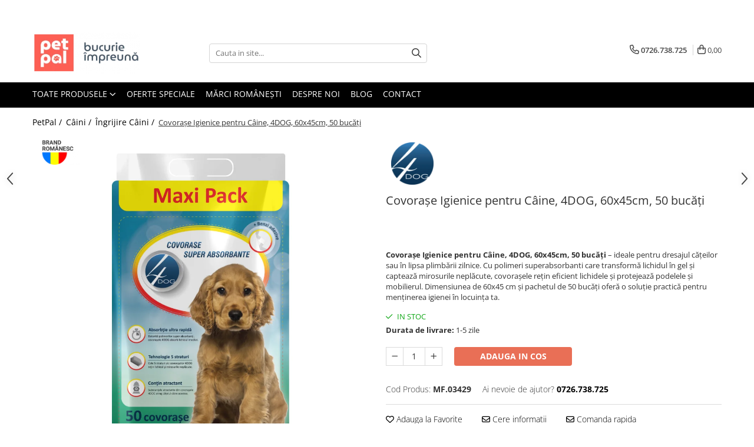

--- FILE ---
content_type: text/html; charset=UTF-8
request_url: https://www.petpal.ro/ingrijire-caini/covorase-igienice-4dog-60x45cm-50buc.html
body_size: 37470
content:
<!DOCTYPE html>

<html lang="ro-ro">

	<head>
		<meta charset="UTF-8">

		<script src="https://gomagcdn.ro/themes/fashion/js/lazysizes.min.js?v=93621406-4.239" async=""></script>

		<script>
			function g_js(callbk){typeof callbk === 'function' ? window.addEventListener("DOMContentLoaded", callbk, false) : false;}
		</script>

					<link rel="icon" sizes="48x48" href="https://gomagcdn.ro/domains2/petpal.ro/files/favicon/favicon9932.png">
			<link rel="apple-touch-icon" sizes="180x180" href="https://gomagcdn.ro/domains2/petpal.ro/files/favicon/favicon9932.png">
		
		<style>
			/*body.loading{overflow:hidden;}
			body.loading #wrapper{opacity: 0;visibility: hidden;}
			body #wrapper{opacity: 1;visibility: visible;transition:all .1s ease-out;}*/

			.main-header .main-menu{min-height:43px;}
			.-g-hide{visibility:hidden;opacity:0;}

					</style>
		
		<link rel="preconnect" href="https://gomagcdn.ro"><link rel="dns-prefetch" href="https://fonts.googleapis.com" /><link rel="dns-prefetch" href="https://fonts.gstatic.com" /><link rel="dns-prefetch" href="https://www.facebook.com" /><link rel="dns-prefetch" href="https://www.googletagmanager.com" /><link rel="dns-prefetch" href="https://static.hotjar.com" />

					<link rel="preload" as="image" href="https://gomagcdn.ro/domains2/petpal.ro/files/product/large/covorase-igienice-4dog-60x45cm-50buc-489627.webp"   >
		
		<link rel="preload" href="https://gomagcdn.ro/themes/fashion/js/plugins.js?v=93621406-4.239" as="script">

		
					<link rel="preload" href="https://www.petpal.ro/theme/default.js?v=31764154705" as="script">
				
		<link rel="preload" href="https://gomagcdn.ro/themes/fashion/js/dev.js?v=93621406-4.239" as="script">

		
					<link rel="stylesheet" href="https://gomagcdn.ro/themes/fashion/css/main-min.css?v=93621406-4.239-1" data-values='{"blockScripts": "1"}'>
		
					<link rel="stylesheet" href="https://www.petpal.ro/theme/default.css?v=31764154705">
		
						<link rel="stylesheet" href="https://gomagcdn.ro/themes/fashion/css/dev-style.css?v=93621406-4.239-1">
		
		
		
		<link rel="alternate" hreflang="x-default" href="https://www.petpal.ro/caini/covorase-igienice-4dog-60x45cm-50buc.html">
							
		<meta name="expires" content="never">
		<meta name="revisit-after" content="1 days">
					<meta name="author" content="Gomag">
				<title>Covorașe Igienice pentru Câine, 4DOG, 60x45cm, 50 bucăți</title>


					<meta name="robots" content="index,follow" />
						
		<meta name="description" content="Covorașe Igienice pentru Câine, 4DOG, 60x45cm, 50 bucăți – ideale pentru dresajul cățeilor sau în lipsa plimbării zilnice. Cu polimeri superabsorbanti care transformă lichidul în gel și captează mirosurile neplăcute, covorașele rețin eficient lichidele și protejează podelele și mobilierul. Dimensiunea de 60x45 cm și pachetul de 50 bucăți oferă o soluție practică pentru menținerea igienei în locuința ta.">
		<meta class="viewport" name="viewport" content="width=device-width, initial-scale=1.0, user-scalable=no">
							<meta property="og:description" content="Covorașe Igienice pentru Câine, 4DOG, 60x45cm, 50 bucăți – ideale pentru dresajul cățeilor sau în lipsa plimbării zilnice. Cu polimeri superabsorbanti care transformă lichidul în gel și captează mirosurile neplăcute, covorașele rețin eficient lichidele și protejează podelele și mobilierul. Dimensiunea de 60x45 cm și pachetul de 50 bucăți oferă o soluție practică pentru menținerea igienei în locuința ta."/>
							<meta property="og:image" content="https://gomagcdn.ro/domains2/petpal.ro/files/product/large/covorase-igienice-4dog-60x45cm-50buc-489627.webp"/>
															<link rel="canonical" href="https://www.petpal.ro/caini/covorase-igienice-4dog-60x45cm-50buc.html" />
			<meta property="og:url" content="https://www.petpal.ro/caini/covorase-igienice-4dog-60x45cm-50buc.html"/>
						
		<meta name="distribution" content="Global">
		<meta name="owner" content="www.petpal.ro">
		<meta name="publisher" content="www.petpal.ro">
		<meta name="rating" content="General">
		<meta name="copyright" content="Copyright www.petpal.ro 2025. All rights reserved">
		<link rel="search" href="https://www.petpal.ro/opensearch.ro.xml" type="application/opensearchdescription+xml" title="Cautare"/>

		
							<script src="https://gomagcdn.ro/themes/fashion/js/jquery-2.1.4.min.js"></script>
			<script defer src="https://gomagcdn.ro/themes/fashion/js/jquery.autocomplete.js?v=20181023"></script>
			<script src="https://gomagcdn.ro/themes/fashion/js/gomag.config.js?v=93621406-4.239"></script>
			<script src="https://gomagcdn.ro/themes/fashion/js/gomag.js?v=93621406-4.239"></script>
		
													<script>
        (function(d, s, i) {
            var f = d.getElementsByTagName(s)[0], j = d.createElement(s);
            j.async = true;
            j.src = "https://t.themarketer.com/t/j/" + i;
            f.parentNode.insertBefore(j, f);
        })(document, "script", "KHEDNRMN");
    </script><!-- Google Tag Manager -->
    <script>(function(w,d,s,l,i){w[l]=w[l]||[];w[l].push({'gtm.start':
    new Date().getTime(),event:'gtm.js'});var f=d.getElementsByTagName(s)[0],
    j=d.createElement(s),dl=l!='dataLayer'?'&l='+l:'';j.async=true;j.src=
    'https://www.googletagmanager.com/gtm.js?id='+i+dl;f.parentNode.insertBefore(j,f);
    })(window,document,'script','dataLayer','GTM-K9GSBF2');</script>
    <!-- End Google Tag Manager -->	<script>
 window.dataLayer = window.dataLayer || [];
  function gtag(){dataLayer.push(arguments);}
	   var cookieValue = '';
  var name = 'g_c_consent' + "=";
  var decodedCookie = decodeURIComponent(document.cookie);
  var ca = decodedCookie.split(';');
  for(var i = 0; i <ca.length; i++) {
	var c = ca[i];
	while (c.charAt(0) == ' ') {
	  c = c.substring(1);
	}
	if (c.indexOf(name) == 0) {
	  cookieValue = c.substring(name.length, c.length);
	}
  }



if(cookieValue == ''){
	gtag('consent', 'default', {
	  'ad_storage': 'granted',
	  'ad_user_data': 'granted',
	  'ad_personalization': 'granted',
	  'analytics_storage': 'granted',
	  'personalization_storage': 'granted',
	  'functionality_storage': 'granted',
	  'security_storage': 'granted'
	});
	} else if(cookieValue != '-1'){

			gtag('consent', 'default', {
			'ad_storage': 'granted',
			'ad_user_data': 'granted',
			'ad_personalization': 'granted',
			'analytics_storage': 'granted',
			'personalization_storage': 'granted',
			'functionality_storage': 'granted',
			'security_storage': 'granted'
		});
	} else {
	 gtag('consent', 'default', {
		  'ad_storage': 'denied',
		  'ad_user_data': 'denied',
		  'ad_personalization': 'denied',
		  'analytics_storage': 'denied',
			'personalization_storage': 'denied',
			'functionality_storage': 'denied',
			'security_storage': 'denied'
		});


		 }
</script><script>
window.dataLayer = window.dataLayer || [];
window.gtag = window.gtag || function(){dataLayer.push(arguments);}
</script><!-- Hotjar Tracking Code for https://www.petpal.ro/ -->
<script>
    (function(h,o,t,j,a,r){
        h.hj=h.hj||function(){(h.hj.q=h.hj.q||[]).push(arguments)};
        h._hjSettings={hjid:5354248,hjsv:6};
        a=o.getElementsByTagName('head')[0];
        r=o.createElement('script');r.async=1;
        r.src=t+h._hjSettings.hjid+j+h._hjSettings.hjsv;
        a.appendChild(r);
    })(window,document,'https://static.hotjar.com/c/hotjar-','.js?sv=');
</script> <meta name="google-site-verification" content="ka_RhTfi3JN-93ItRFb4knPi0Kv0k84AiZnFx3gIe4o" />					
		
	</head>

	<body class="" style="background: #ffffff top center repeat;">

		<script >
			function _addCss(url, attribute, value, loaded){
				var _s = document.createElement('link');
				_s.rel = 'stylesheet';
				_s.href = url;
				_s.type = 'text/css';
				if(attribute)
				{
					_s.setAttribute(attribute, value)
				}
				if(loaded){
					_s.onload = function(){
						var dom = document.getElementsByTagName('body')[0];
						//dom.classList.remove('loading');
					}
				}
				var _st = document.getElementsByTagName('link')[0];
				_st.parentNode.insertBefore(_s, _st);
			}
			//_addCss('https://fonts.googleapis.com/css2?family=Open+Sans:ital,wght@0,300;0,400;0,600;0,700;1,300;1,400&display=swap');
			_addCss('https://gomagcdn.ro/themes/_fonts/Open-Sans.css');

		</script>
		<script>
				/*setTimeout(
				  function()
				  {
				   document.getElementsByTagName('body')[0].classList.remove('loading');
				  }, 1000);*/
		</script>
							
		
		<div id="wrapper">
			<!-- BLOCK:cc2c7c544a29866ceb89b4c48a9fd091 start -->
<div id="_cartSummary" class="hide"></div>

<script >
	$(document).ready(function() {

		$(document).on('keypress', '.-g-input-loader', function(){
			$(this).addClass('-g-input-loading');
		})

		$.Gomag.bind('Product/Add/To/Cart/After', function(eventResponse, properties)
		{
									var data = JSON.parse(properties.data);
			$('.q-cart').html(data.quantity);
			if(parseFloat(data.quantity) > 0)
			{
				$('.q-cart').removeClass('hide');
			}
			else
			{
				$('.q-cart').addClass('hide');
			}
			$('.cartPrice').html(data.subtotal + ' ' + data.currency);
			$('.cartProductCount').html(data.quantity);


		})
		$('#_cartSummary').on('updateCart', function(event, cart) {
			var t = $(this);

			$.get('https://www.petpal.ro/cart-update', {
				cart: cart
			}, function(data) {

				$('.q-cart').html(data.quantity);
				if(parseFloat(data.quantity) > 0)
				{
					$('.q-cart').removeClass('hide');
				}
				else
				{
					$('.q-cart').addClass('hide');
				}
				$('.cartPrice').html(data.subtotal + ' ' + data.currency);
				$('.cartProductCount').html(data.quantity);
			}, 'json');
			window.ga = window.ga || function() {
				(ga.q = ga.q || []).push(arguments)
			};
			ga('send', 'event', 'Buton', 'Click', 'Adauga_Cos');
		});

		if(window.gtag_report_conversion) {
			$(document).on("click", 'li.phone-m', function() {
				var phoneNo = $('li.phone-m').children( "a").attr('href');
				gtag_report_conversion(phoneNo);
			});

		}

	});
</script>



<header class="main-header container-bg clearfix" data-block="headerBlock">
	<div class="discount-tape container-h full -g-hide" id="_gomagHellobar">
<style>
.discount-tape{position: relative;width:100%;padding:0;text-align:center;font-size:14px;overflow: hidden;z-index:99;}
.discount-tape a{color: #ffffff;}
.Gomag-HelloBar{padding:10px;}
@media screen and (max-width: 767px){.discount-tape{font-size:13px;}}
</style>
<div class="Gomag-HelloBar" style="background: #fe5f55;color: #ffffff;">
	
		Comenzile plasate în perioada 24 decembrie – 7 ianuarie vor fi procesate începând cu 8 ianuarie 2026. Echipa PetPal vă urează Sărbători Fericite! 🎄✨
			
	</div>
<div class="clear"></div>
</div>

		
	<div class="top-head-bg container-h full">

		<div class="top-head container-h">
			<div class="row">
				<div class="col-md-3 col-sm-3 col-xs-5 logo-h">
					
	<a href="https://www.petpal.ro" id="logo" data-pageId="2">
		<img src="https://gomagcdn.ro/domains2/petpal.ro/files/company/logo2551.png" fetchpriority="high" class="img-responsive" alt="www.PetPal.ro" title="www.PetPal.ro" width="200" height="50" style="width:auto;">
	</a>
				</div>
				<div class="col-md-4 col-sm-4 col-xs-7 main search-form-box">
					
<form name="search-form" class="search-form" action="https://www.petpal.ro/produse" id="_searchFormMainHeader">

	<input id="_autocompleteSearchMainHeader" name="c" class="input-placeholder -g-input-loader" type="text" placeholder="Cauta in site..." aria-label="Search"  value="">
	<button id="_doSearch" class="search-button" aria-hidden="true">
		<i class="fa fa-search" aria-hidden="true"></i>
	</button>

				<script >
			$(document).ready(function() {

				$('#_autocompleteSearchMainHeader').autocomplete({
					serviceUrl: 'https://www.petpal.ro/autocomplete',
					minChars: 2,
					deferRequestBy: 700,
					appendTo: '#_searchFormMainHeader',
					width: parseInt($('#_doSearch').offset().left) - parseInt($('#_autocompleteSearchMainHeader').offset().left),
					formatResult: function(suggestion, currentValue) {
						return suggestion.value;
					},
					onSelect: function(suggestion) {
						$(this).val(suggestion.data);
					},
					onSearchComplete: function(suggestion) {
						$(this).removeClass('-g-input-loading');
					}
				});
				$(document).on('click', '#_doSearch', function(e){
					e.preventDefault();
					if($('#_autocompleteSearchMainHeader').val() != '')
					{
						$('#_searchFormMainHeader').submit();
					}
				})
			});
		</script>
	

</form>
				</div>
				<div class="col-md-5 col-sm-5 acount-section">
					
<ul>
	<li class="search-m hide">
		<a href="#" class="-g-no-url" aria-label="Cauta in site..." data-pageId="">
			<i class="fa fa-search search-open" aria-hidden="true"></i>
			<i style="display:none" class="fa fa-times search-close" aria-hidden="true"></i>
		</a>
	</li>
	<li class="-g-user-icon -g-user-icon-empty">
			
	</li>
	
				<li class="contact-header">
			<a href="tel:0726.738.725" aria-label="Contacteaza-ne" data-pageId="3">
				<i class="fa fa-phone" aria-hidden="true"></i>
								<span>0726.738.725</span>
			</a>
		</li>
			<li class="wishlist-header hide">
		<a href="https://www.petpal.ro/wishlist" aria-label="Wishlist" data-pageId="28">
			<span class="-g-wishlist-product-count -g-hide"></span>
			<i class="fa fa-heart-o" aria-hidden="true"></i>
			<span class="">Favorite</span>
		</a>
	</li>
	<li class="cart-header-btn cart">
		<a class="cart-drop _showCartHeader" href="https://www.petpal.ro/cos-de-cumparaturi" aria-label="Cos de cumparaturi">
			<span class="q-cart hide">0</span>
			<i class="fa fa-shopping-bag" aria-hidden="true"></i>
			<span class="count cartPrice">0,00
				
			</span>
		</a>
					<div class="cart-dd  _cartShow cart-closed"></div>
			</li>

	</ul>

	<script>
		$(document).ready(function() {
			//Cart
							$('.cart').mouseenter(function() {
					$.Gomag.showCartSummary('div._cartShow');
				}).mouseleave(function() {
					$.Gomag.hideCartSummary('div._cartShow');
					$('div._cartShow').removeClass('cart-open');
				});
						$(document).on('click', '.dropdown-toggle', function() {
				window.location = $(this).attr('href');
			})
		})
	</script>

				</div>
			</div>
		</div>
	</div>


<div id="navigation">
	<nav id="main-menu" class="main-menu container-h full clearfix">
		<a href="#" class="menu-trg -g-no-url" title="Produse">
			<span>&nbsp;</span>
		</a>
		
<div class="container-h nav-menu-hh clearfix">

	<!-- BASE MENU -->
	<ul class="
			nav-menu base-menu
			
			
		">

		<li class="all-product-button menu-drop">
			<a class="" href="#mm-2">Toate Produsele <i class="fa fa-angle-down"></i></a>
			<div class="menu-dd">
				

	<ul class="FH">
			
		<li class="ifDrop __GomagMM ">
							<a
					href="https://www.petpal.ro/caini"
					class="  "
					rel="  "
					
					title="Câini"
					data-Gomag='{"image":"https:\/\/gomagcdn.ro\/domains2\/petpal.ro\/files\/category\/original\/caine6990.jpg"}'
					data-block-name="mainMenuD0"
					data-pageId= "80"
					data-block="mainMenuD">
											<span class="list">Câini</span>
						<i class="fa fa-angle-right"></i>
				</a>

										<ul class="drop-list clearfix w100">
															<li class="image">
																	</li>
																																						<li class="fl">
										<div class="col">
											<p class="title">
												<a
												href="https://www.petpal.ro/caini-hrana-uscata-caini"
												class="title    "
												rel="  "
												
												title="Hrană Uscată Câini"
												data-Gomag='{"image":"https:\/\/gomagcdn.ro\/domains2\/petpal.ro\/files\/category\/original\/hrana-uscata-caini6101.jpg"}'
												data-block-name="mainMenuD1"
												data-block="mainMenuD"
												data-pageId= "80"
												>
																										Hrană Uscată Câini
												</a>
											</p>
																																															<a
														href="https://www.petpal.ro/caine-junior-11"
														rel="  "
														
														title="Câine Junior"
														class="    "
														data-Gomag=''
														data-block-name="mainMenuD2"
														data-block="mainMenuD"
														data-pageId=""
													>
																												<i class="fa fa-angle-right"></i>
														<span>Câine Junior</span>
													</a>
																									<a
														href="https://www.petpal.ro/caine-adult-3"
														rel="  "
														
														title="Câine Adult"
														class="    "
														data-Gomag=''
														data-block-name="mainMenuD2"
														data-block="mainMenuD"
														data-pageId=""
													>
																												<i class="fa fa-angle-right"></i>
														<span>Câine Adult</span>
													</a>
																									<a
														href="https://www.petpal.ro/caine-senior"
														rel="  "
														
														title="Câine Senior"
														class="    "
														data-Gomag=''
														data-block-name="mainMenuD2"
														data-block="mainMenuD"
														data-pageId=""
													>
																												<i class="fa fa-angle-right"></i>
														<span>Câine Senior</span>
													</a>
																							
										</div>
									</li>
																																<li class="fl">
										<div class="col">
											<p class="title">
												<a
												href="https://www.petpal.ro/hrana-umeda-caini"
												class="title    "
												rel="  "
												
												title="Hrană Umedă Câini"
												data-Gomag='{"image":"https:\/\/gomagcdn.ro\/domains2\/petpal.ro\/files\/category\/original\/dog-can3311.jpg"}'
												data-block-name="mainMenuD1"
												data-block="mainMenuD"
												data-pageId= "80"
												>
																										Hrană Umedă Câini
												</a>
											</p>
																																															<a
														href="https://www.petpal.ro/caine-junior-20"
														rel="  "
														
														title="Câine Junior"
														class="    "
														data-Gomag=''
														data-block-name="mainMenuD2"
														data-block="mainMenuD"
														data-pageId=""
													>
																												<i class="fa fa-angle-right"></i>
														<span>Câine Junior</span>
													</a>
																									<a
														href="https://www.petpal.ro/caine-adult-19"
														rel="  "
														
														title="Câine Adult"
														class="    "
														data-Gomag=''
														data-block-name="mainMenuD2"
														data-block="mainMenuD"
														data-pageId=""
													>
																												<i class="fa fa-angle-right"></i>
														<span>Câine Adult</span>
													</a>
																							
										</div>
									</li>
																																<li class="fl">
										<div class="col">
											<p class="title">
												<a
												href="https://www.petpal.ro/diete-veterinare-caini"
												class="title    "
												rel="  "
												
												title="Diete Veterinare Câini"
												data-Gomag='{"image":"https:\/\/gomagcdn.ro\/domains2\/petpal.ro\/files\/category\/original\/diete-veterinare-caini6896.jpg"}'
												data-block-name="mainMenuD1"
												data-block="mainMenuD"
												data-pageId= "80"
												>
																										Diete Veterinare Câini
												</a>
											</p>
																																															<a
														href="https://www.petpal.ro/uscata-26"
														rel="  "
														
														title="Uscată"
														class="    "
														data-Gomag=''
														data-block-name="mainMenuD2"
														data-block="mainMenuD"
														data-pageId=""
													>
																												<i class="fa fa-angle-right"></i>
														<span>Uscată</span>
													</a>
																									<a
														href="https://www.petpal.ro/umeda-41"
														rel="  "
														
														title="Umedă"
														class="    "
														data-Gomag=''
														data-block-name="mainMenuD2"
														data-block="mainMenuD"
														data-pageId=""
													>
																												<i class="fa fa-angle-right"></i>
														<span>Umedă</span>
													</a>
																							
										</div>
									</li>
																																<li class="fl">
										<div class="col">
											<p class="title">
												<a
												href="https://www.petpal.ro/recompense-caini"
												class="title    "
												rel="  "
												
												title="Recompense Câini"
												data-Gomag='{"image":"https:\/\/gomagcdn.ro\/domains2\/petpal.ro\/files\/category\/original\/recompense-caini7630.jpg"}'
												data-block-name="mainMenuD1"
												data-block="mainMenuD"
												data-pageId= "80"
												>
																										Recompense Câini
												</a>
											</p>
																																															<a
														href="https://www.petpal.ro/biscuiti-37"
														rel="  "
														
														title="Biscuiți"
														class="    "
														data-Gomag=''
														data-block-name="mainMenuD2"
														data-block="mainMenuD"
														data-pageId=""
													>
																												<i class="fa fa-angle-right"></i>
														<span>Biscuiți</span>
													</a>
																									<a
														href="https://www.petpal.ro/piele-presata"
														rel="  "
														
														title="Piele Presată"
														class="    "
														data-Gomag=''
														data-block-name="mainMenuD2"
														data-block="mainMenuD"
														data-pageId=""
													>
																												<i class="fa fa-angle-right"></i>
														<span>Piele Presată</span>
													</a>
																									<a
														href="https://www.petpal.ro/proteice"
														rel="  "
														
														title="Proteice"
														class="    "
														data-Gomag=''
														data-block-name="mainMenuD2"
														data-block="mainMenuD"
														data-pageId=""
													>
																												<i class="fa fa-angle-right"></i>
														<span>Proteice</span>
													</a>
																									<a
														href="https://www.petpal.ro/vegetale"
														rel="  "
														
														title="Vegetale"
														class="    "
														data-Gomag=''
														data-block-name="mainMenuD2"
														data-block="mainMenuD"
														data-pageId=""
													>
																												<i class="fa fa-angle-right"></i>
														<span>Vegetale</span>
													</a>
																									<a
														href="https://www.petpal.ro/cremoase"
														rel="  "
														
														title="Cremoase"
														class="    "
														data-Gomag=''
														data-block-name="mainMenuD2"
														data-block="mainMenuD"
														data-pageId=""
													>
																												<i class="fa fa-angle-right"></i>
														<span>Cremoase</span>
													</a>
																							
										</div>
									</li>
																																<li class="fl">
										<div class="col">
											<p class="title">
												<a
												href="https://www.petpal.ro/ingrijire-caini"
												class="title    "
												rel="  "
												
												title="Îngrijire Câini"
												data-Gomag='{"image":"https:\/\/gomagcdn.ro\/domains2\/petpal.ro\/files\/category\/original\/ingrijire-caini3160.jpg"}'
												data-block-name="mainMenuD1"
												data-block="mainMenuD"
												data-pageId= "80"
												>
																										Îngrijire Câini
												</a>
											</p>
																																															<a
														href="https://www.petpal.ro/covorase-igienice-caini"
														rel="  "
														
														title="Covorașe Igienice Câini"
														class="    "
														data-Gomag=''
														data-block-name="mainMenuD2"
														data-block="mainMenuD"
														data-pageId=""
													>
																												<i class="fa fa-angle-right"></i>
														<span>Covorașe Igienice Câini</span>
													</a>
																									<a
														href="https://www.petpal.ro/igiena-caini"
														rel="  "
														
														title="Igienă Câini"
														class="    "
														data-Gomag=''
														data-block-name="mainMenuD2"
														data-block="mainMenuD"
														data-pageId=""
													>
																												<i class="fa fa-angle-right"></i>
														<span>Igienă Câini</span>
													</a>
																									<a
														href="https://www.petpal.ro/sampoane-caini"
														rel="  "
														
														title="Șampoane Câini"
														class="    "
														data-Gomag=''
														data-block-name="mainMenuD2"
														data-block="mainMenuD"
														data-pageId=""
													>
																												<i class="fa fa-angle-right"></i>
														<span>Șampoane Câini</span>
													</a>
																									<a
														href="https://www.petpal.ro/antiparazitare-caini"
														rel="  "
														
														title="Antiparazitare Câini"
														class="    "
														data-Gomag=''
														data-block-name="mainMenuD2"
														data-block="mainMenuD"
														data-pageId=""
													>
																												<i class="fa fa-angle-right"></i>
														<span>Antiparazitare Câini</span>
													</a>
																									<a
														href="https://www.petpal.ro/vitamine-caini"
														rel="  "
														
														title="Vitamine Câini"
														class="    "
														data-Gomag=''
														data-block-name="mainMenuD2"
														data-block="mainMenuD"
														data-pageId=""
													>
																												<i class="fa fa-angle-right"></i>
														<span>Vitamine Câini</span>
													</a>
																									<a
														href="https://www.petpal.ro/perii-si-piepteni"
														rel="  "
														
														title="Perii & Piepteni"
														class="    "
														data-Gomag=''
														data-block-name="mainMenuD2"
														data-block="mainMenuD"
														data-pageId=""
													>
																												<i class="fa fa-angle-right"></i>
														<span>Perii &amp; Piepteni</span>
													</a>
																							
										</div>
									</li>
																																<li class="fl">
										<div class="col">
											<p class="title">
												<a
												href="https://www.petpal.ro/accesorii-caini"
												class="title    "
												rel="  "
												
												title="Accesorii Câini"
												data-Gomag='{"image":"https:\/\/gomagcdn.ro\/domains2\/petpal.ro\/files\/category\/original\/accesorii-caini8598.jpg"}'
												data-block-name="mainMenuD1"
												data-block="mainMenuD"
												data-pageId= "80"
												>
																										Accesorii Câini
												</a>
											</p>
																																															<a
														href="https://www.petpal.ro/culcusuri-si-saltele-caini"
														rel="  "
														
														title="Culcușuri & Saltele Câini"
														class="    "
														data-Gomag=''
														data-block-name="mainMenuD2"
														data-block="mainMenuD"
														data-pageId=""
													>
																												<i class="fa fa-angle-right"></i>
														<span>Culcușuri &amp; Saltele Câini</span>
													</a>
																									<a
														href="https://www.petpal.ro/castroane-si-adapatori"
														rel="  "
														
														title="Castroane și Adapatori"
														class="    "
														data-Gomag=''
														data-block-name="mainMenuD2"
														data-block="mainMenuD"
														data-pageId=""
													>
																												<i class="fa fa-angle-right"></i>
														<span>Castroane și Adapatori</span>
													</a>
																									<a
														href="https://www.petpal.ro/custi-si-genti"
														rel="  "
														
														title="Cuști și Genți"
														class="    "
														data-Gomag='{"image":"https:\/\/gomagcdn.ro\/domains2\/petpal.ro\/files\/category\/original\/accesorii-caini2714.jpg"}'
														data-block-name="mainMenuD2"
														data-block="mainMenuD"
														data-pageId=""
													>
																												<i class="fa fa-angle-right"></i>
														<span>Cuști și Genți</span>
													</a>
																									<a
														href="https://www.petpal.ro/zgarzi-lese-hamuri"
														rel="  "
														
														title="Zgărzi, Lese & Hamuri"
														class="    "
														data-Gomag=''
														data-block-name="mainMenuD2"
														data-block="mainMenuD"
														data-pageId=""
													>
																												<i class="fa fa-angle-right"></i>
														<span>Zgărzi, Lese &amp; Hamuri</span>
													</a>
																									<a
														href="https://www.petpal.ro/jucarii-caini"
														rel="  "
														
														title="Jucării Câini"
														class="    "
														data-Gomag='{"image":"https:\/\/gomagcdn.ro\/domains2\/petpal.ro\/files\/category\/original\/jucarii-caini8402.jpg"}'
														data-block-name="mainMenuD2"
														data-block="mainMenuD"
														data-pageId=""
													>
																												<i class="fa fa-angle-right"></i>
														<span>Jucării Câini</span>
													</a>
																									<a
														href="https://www.petpal.ro/hainute-caini"
														rel="  "
														
														title="Haine Câini"
														class="    "
														data-Gomag=''
														data-block-name="mainMenuD2"
														data-block="mainMenuD"
														data-pageId=""
													>
																												<i class="fa fa-angle-right"></i>
														<span>Haine Câini</span>
													</a>
																							
										</div>
									</li>
																													</ul>
									
		</li>
		
		<li class="ifDrop __GomagMM ">
							<a
					href="https://www.petpal.ro/pisici"
					class="  "
					rel="  "
					
					title="Pisici"
					data-Gomag=''
					data-block-name="mainMenuD0"
					data-pageId= "80"
					data-block="mainMenuD">
											<span class="list">Pisici</span>
						<i class="fa fa-angle-right"></i>
				</a>

										<ul class="drop-list clearfix w100">
															<li class="image">
																	</li>
																																						<li class="fl">
										<div class="col">
											<p class="title">
												<a
												href="https://www.petpal.ro/hrana-uscata-pisici"
												class="title    "
												rel="  "
												
												title="Hrană Uscată Pisică"
												data-Gomag='{"image":"https:\/\/gomagcdn.ro\/domains2\/petpal.ro\/files\/category\/original\/hrana-uscata-pisici6405.jpg"}'
												data-block-name="mainMenuD1"
												data-block="mainMenuD"
												data-pageId= "80"
												>
																										Hrană Uscată Pisică
												</a>
											</p>
																																															<a
														href="https://www.petpal.ro/pisica-junior-23"
														rel="  "
														
														title="Pisică Junior"
														class="    "
														data-Gomag=''
														data-block-name="mainMenuD2"
														data-block="mainMenuD"
														data-pageId=""
													>
																												<i class="fa fa-angle-right"></i>
														<span>Pisică Junior</span>
													</a>
																									<a
														href="https://www.petpal.ro/pisica-adult-13"
														rel="  "
														
														title="Pisică Adult"
														class="    "
														data-Gomag=''
														data-block-name="mainMenuD2"
														data-block="mainMenuD"
														data-pageId=""
													>
																												<i class="fa fa-angle-right"></i>
														<span>Pisică Adult</span>
													</a>
																									<a
														href="https://www.petpal.ro/pisica-senior-53"
														rel="  "
														
														title="Pisică Senior"
														class="    "
														data-Gomag=''
														data-block-name="mainMenuD2"
														data-block="mainMenuD"
														data-pageId=""
													>
																												<i class="fa fa-angle-right"></i>
														<span>Pisică Senior</span>
													</a>
																							
										</div>
									</li>
																																<li class="fl">
										<div class="col">
											<p class="title">
												<a
												href="https://www.petpal.ro/hrana-umeda-pisici"
												class="title    "
												rel="  "
												
												title="Hrană Umedă Pisică"
												data-Gomag='{"image":"https:\/\/gomagcdn.ro\/domains2\/petpal.ro\/files\/category\/original\/cat-can6851.jpg"}'
												data-block-name="mainMenuD1"
												data-block="mainMenuD"
												data-pageId= "80"
												>
																										Hrană Umedă Pisică
												</a>
											</p>
																																															<a
														href="https://www.petpal.ro/pisica-junior-21"
														rel="  "
														
														title="Pisică Junior"
														class="    "
														data-Gomag=''
														data-block-name="mainMenuD2"
														data-block="mainMenuD"
														data-pageId=""
													>
																												<i class="fa fa-angle-right"></i>
														<span>Pisică Junior</span>
													</a>
																									<a
														href="https://www.petpal.ro/pisica-adult-17"
														rel="  "
														
														title="Pisică Adult"
														class="    "
														data-Gomag=''
														data-block-name="mainMenuD2"
														data-block="mainMenuD"
														data-pageId=""
													>
																												<i class="fa fa-angle-right"></i>
														<span>Pisică Adult</span>
													</a>
																									<a
														href="https://www.petpal.ro/pisica-senior-22"
														rel="  "
														
														title="Pisică Senior"
														class="    "
														data-Gomag=''
														data-block-name="mainMenuD2"
														data-block="mainMenuD"
														data-pageId=""
													>
																												<i class="fa fa-angle-right"></i>
														<span>Pisică Senior</span>
													</a>
																							
										</div>
									</li>
																																<li class="fl">
										<div class="col">
											<p class="title">
												<a
												href="https://www.petpal.ro/diete-veterinare-pisici"
												class="title    "
												rel="  "
												
												title="Diete Veterinare Pisică"
												data-Gomag='{"image":"https:\/\/gomagcdn.ro\/domains2\/petpal.ro\/files\/category\/original\/diete-pisici5371.jpg"}'
												data-block-name="mainMenuD1"
												data-block="mainMenuD"
												data-pageId= "80"
												>
																										Diete Veterinare Pisică
												</a>
											</p>
																																															<a
														href="https://www.petpal.ro/uscata-39"
														rel="  "
														
														title="Uscată"
														class="    "
														data-Gomag=''
														data-block-name="mainMenuD2"
														data-block="mainMenuD"
														data-pageId=""
													>
																												<i class="fa fa-angle-right"></i>
														<span>Uscată</span>
													</a>
																									<a
														href="https://www.petpal.ro/umeda-42"
														rel="  "
														
														title="Umedă"
														class="    "
														data-Gomag=''
														data-block-name="mainMenuD2"
														data-block="mainMenuD"
														data-pageId=""
													>
																												<i class="fa fa-angle-right"></i>
														<span>Umedă</span>
													</a>
																							
										</div>
									</li>
																																<li class="fl">
										<div class="col">
											<p class="title">
												<a
												href="https://www.petpal.ro/recompense-pisici"
												class="title    "
												rel="  "
												
												title="Recompense Pisici"
												data-Gomag='{"image":"https:\/\/gomagcdn.ro\/domains2\/petpal.ro\/files\/category\/original\/recompense-pisici2711.jpg"}'
												data-block-name="mainMenuD1"
												data-block="mainMenuD"
												data-pageId= "80"
												>
																										Recompense Pisici
												</a>
											</p>
																																															<a
														href="https://www.petpal.ro/snacks"
														rel="  "
														
														title="Snacks"
														class="    "
														data-Gomag=''
														data-block-name="mainMenuD2"
														data-block="mainMenuD"
														data-pageId=""
													>
																												<i class="fa fa-angle-right"></i>
														<span>Snacks</span>
													</a>
																							
										</div>
									</li>
																																<li class="fl">
										<div class="col">
											<p class="title">
												<a
												href="https://www.petpal.ro/accesorii-pisici"
												class="title    "
												rel="  "
												
												title="Accesorii Pisici"
												data-Gomag='{"image":"https:\/\/gomagcdn.ro\/domains2\/petpal.ro\/files\/category\/original\/accesorii-pisici4873.jpg"}'
												data-block-name="mainMenuD1"
												data-block="mainMenuD"
												data-pageId= "80"
												>
																										Accesorii Pisici
												</a>
											</p>
																																															<a
														href="https://www.petpal.ro/culcusuri-si-saltele-pisici"
														rel="  "
														
														title="Culcușuri & Saltele Pisici"
														class="    "
														data-Gomag=''
														data-block-name="mainMenuD2"
														data-block="mainMenuD"
														data-pageId=""
													>
																												<i class="fa fa-angle-right"></i>
														<span>Culcușuri &amp; Saltele Pisici</span>
													</a>
																									<a
														href="https://www.petpal.ro/ansamblu-pisici"
														rel="  "
														
														title="Ansambluri Pisici"
														class="    "
														data-Gomag=''
														data-block-name="mainMenuD2"
														data-block="mainMenuD"
														data-pageId=""
													>
																												<i class="fa fa-angle-right"></i>
														<span>Ansambluri Pisici</span>
													</a>
																									<a
														href="https://www.petpal.ro/castroane-și-adapatori-pisici"
														rel="  "
														
														title="Castroane & Adapatori Pisici"
														class="    "
														data-Gomag=''
														data-block-name="mainMenuD2"
														data-block="mainMenuD"
														data-pageId=""
													>
																												<i class="fa fa-angle-right"></i>
														<span>Castroane &amp; Adapatori Pisici</span>
													</a>
																									<a
														href="https://www.petpal.ro/cuști-genți-pisici"
														rel="  "
														
														title="Cuști & Genți Pisici"
														class="    "
														data-Gomag='{"image":"https:\/\/gomagcdn.ro\/domains2\/petpal.ro\/files\/category\/original\/accesorii-pisici2431.webp"}'
														data-block-name="mainMenuD2"
														data-block="mainMenuD"
														data-pageId=""
													>
																												<i class="fa fa-angle-right"></i>
														<span>Cuști &amp; Genți Pisici</span>
													</a>
																									<a
														href="https://www.petpal.ro/litiere-pisici"
														rel="  "
														
														title="Litiere Pisici"
														class="    "
														data-Gomag=''
														data-block-name="mainMenuD2"
														data-block="mainMenuD"
														data-pageId=""
													>
																												<i class="fa fa-angle-right"></i>
														<span>Litiere Pisici</span>
													</a>
																									<a
														href="https://www.petpal.ro/jucarii-pisici"
														rel="  "
														
														title="Jucării Pisici"
														class="    "
														data-Gomag='{"image":"https:\/\/gomagcdn.ro\/domains2\/petpal.ro\/files\/category\/original\/jucarii-pisici8225.jpg"}'
														data-block-name="mainMenuD2"
														data-block="mainMenuD"
														data-pageId=""
													>
																												<i class="fa fa-angle-right"></i>
														<span>Jucării Pisici</span>
													</a>
																									<a
														href="https://www.petpal.ro/zgarzi-si-hamuri"
														rel="  "
														
														title="Zgărzi & Hamuri"
														class="    "
														data-Gomag=''
														data-block-name="mainMenuD2"
														data-block="mainMenuD"
														data-pageId=""
													>
																												<i class="fa fa-angle-right"></i>
														<span>Zgărzi &amp; Hamuri</span>
													</a>
																							
										</div>
									</li>
																																<li class="fl">
										<div class="col">
											<p class="title">
												<a
												href="https://www.petpal.ro/ingrijire-pisici"
												class="title    "
												rel="  "
												
												title="Îngrijire Pisici"
												data-Gomag='{"image":"https:\/\/gomagcdn.ro\/domains2\/petpal.ro\/files\/category\/original\/ingrijire-pisici3860.jpg"}'
												data-block-name="mainMenuD1"
												data-block="mainMenuD"
												data-pageId= "80"
												>
																										Îngrijire Pisici
												</a>
											</p>
																																															<a
														href="https://www.petpal.ro/asternut-igienic-31"
														rel="  "
														
														title="Așternut Igienic Pisici"
														class="    "
														data-Gomag='{"image":"https:\/\/gomagcdn.ro\/domains2\/petpal.ro\/files\/category\/original\/asternut-pisici7417.jpg"}'
														data-block-name="mainMenuD2"
														data-block="mainMenuD"
														data-pageId=""
													>
																												<i class="fa fa-angle-right"></i>
														<span>Așternut Igienic Pisici</span>
													</a>
																									<a
														href="https://www.petpal.ro/igiena-pisici"
														rel="  "
														
														title="Igienă Pisici"
														class="    "
														data-Gomag=''
														data-block-name="mainMenuD2"
														data-block="mainMenuD"
														data-pageId=""
													>
																												<i class="fa fa-angle-right"></i>
														<span>Igienă Pisici</span>
													</a>
																									<a
														href="https://www.petpal.ro/antiparazitare-pisici"
														rel="  "
														
														title="Antiparazitare Pisici"
														class="    "
														data-Gomag=''
														data-block-name="mainMenuD2"
														data-block="mainMenuD"
														data-pageId=""
													>
																												<i class="fa fa-angle-right"></i>
														<span>Antiparazitare Pisici</span>
													</a>
																									<a
														href="https://www.petpal.ro/vitamine-pisici"
														rel="  "
														
														title="Vitamine Pisici"
														class="    "
														data-Gomag=''
														data-block-name="mainMenuD2"
														data-block="mainMenuD"
														data-pageId=""
													>
																												<i class="fa fa-angle-right"></i>
														<span>Vitamine Pisici</span>
													</a>
																									<a
														href="https://www.petpal.ro/perii-și-piepteni-100"
														rel="  "
														
														title="Perii & Piepteni Pisici"
														class="    "
														data-Gomag=''
														data-block-name="mainMenuD2"
														data-block="mainMenuD"
														data-pageId=""
													>
																												<i class="fa fa-angle-right"></i>
														<span>Perii &amp; Piepteni Pisici</span>
													</a>
																							
										</div>
									</li>
																													</ul>
									
		</li>
		
		<li class="ifDrop __GomagMM ">
							<a
					href="https://www.petpal.ro/pasari"
					class="  "
					rel="  "
					
					title="Păsări"
					data-Gomag=''
					data-block-name="mainMenuD0"
					data-pageId= "80"
					data-block="mainMenuD">
											<span class="list">Păsări</span>
						<i class="fa fa-angle-right"></i>
				</a>

										<ul class="drop-list clearfix w100">
															<li class="image">
																	</li>
																																						<li class="fl">
										<div class="col">
											<p class="title">
												<a
												href="https://www.petpal.ro/hrana-pasari"
												class="title    "
												rel="  "
												
												title="Hrană Păsări"
												data-Gomag=''
												data-block-name="mainMenuD1"
												data-block="mainMenuD"
												data-pageId= "80"
												>
																										Hrană Păsări
												</a>
											</p>
																																															<a
														href="https://www.petpal.ro/meniuri-pasari"
														rel="  "
														
														title="Meniuri Păsări"
														class="    "
														data-Gomag=''
														data-block-name="mainMenuD2"
														data-block="mainMenuD"
														data-pageId=""
													>
																												<i class="fa fa-angle-right"></i>
														<span>Meniuri Păsări</span>
													</a>
																									<a
														href="https://www.petpal.ro/suplimente-nutritive"
														rel="  "
														
														title="Suplimente Nutritive"
														class="    "
														data-Gomag=''
														data-block-name="mainMenuD2"
														data-block="mainMenuD"
														data-pageId=""
													>
																												<i class="fa fa-angle-right"></i>
														<span>Suplimente Nutritive</span>
													</a>
																							
										</div>
									</li>
																																<li class="fl">
										<div class="col">
											<p class="title">
												<a
												href="https://www.petpal.ro/delicii-pasari"
												class="title    "
												rel="  "
												
												title="Delicii Păsări"
												data-Gomag=''
												data-block-name="mainMenuD1"
												data-block="mainMenuD"
												data-pageId= "80"
												>
																										Delicii Păsări
												</a>
											</p>
																																															<a
														href="https://www.petpal.ro/batoane"
														rel="  "
														
														title="Batoane"
														class="    "
														data-Gomag=''
														data-block-name="mainMenuD2"
														data-block="mainMenuD"
														data-pageId=""
													>
																												<i class="fa fa-angle-right"></i>
														<span>Batoane</span>
													</a>
																							
										</div>
									</li>
																																<li class="fl">
										<div class="col">
											<p class="title">
												<a
												href="https://www.petpal.ro/ingrijire-pasari"
												class="title    "
												rel="  "
												
												title="Îngrijire Păsări"
												data-Gomag=''
												data-block-name="mainMenuD1"
												data-block="mainMenuD"
												data-pageId= "80"
												>
																										Îngrijire Păsări
												</a>
											</p>
																																															<a
														href="https://www.petpal.ro/asternut-igienic-pasari"
														rel="  "
														
														title="Așternut Igienic Păsări"
														class="    "
														data-Gomag=''
														data-block-name="mainMenuD2"
														data-block="mainMenuD"
														data-pageId=""
													>
																												<i class="fa fa-angle-right"></i>
														<span>Așternut Igienic Păsări</span>
													</a>
																							
										</div>
									</li>
																																<li class="fl">
										<div class="col">
											<p class="title">
												<a
												href="https://www.petpal.ro/colivii"
												class="title    "
												rel="  "
												
												title="Colivii"
												data-Gomag=''
												data-block-name="mainMenuD1"
												data-block="mainMenuD"
												data-pageId= "80"
												>
																										Colivii
												</a>
											</p>
																																															<a
														href="https://www.petpal.ro/colivii-86"
														rel="  "
														
														title="Colivii"
														class="    "
														data-Gomag=''
														data-block-name="mainMenuD2"
														data-block="mainMenuD"
														data-pageId=""
													>
																												<i class="fa fa-angle-right"></i>
														<span>Colivii</span>
													</a>
																									<a
														href="https://www.petpal.ro/solutii-pentru-colivii"
														rel="  "
														
														title="Soluții pentru Colivii"
														class="    "
														data-Gomag=''
														data-block-name="mainMenuD2"
														data-block="mainMenuD"
														data-pageId=""
													>
																												<i class="fa fa-angle-right"></i>
														<span>Soluții pentru Colivii</span>
													</a>
																							
										</div>
									</li>
																													</ul>
									
		</li>
		
		<li class="ifDrop __GomagMM ">
							<a
					href="https://www.petpal.ro/rozatoare"
					class="  "
					rel="  "
					
					title="Rozătoare"
					data-Gomag=''
					data-block-name="mainMenuD0"
					data-pageId= "80"
					data-block="mainMenuD">
											<span class="list">Rozătoare</span>
						<i class="fa fa-angle-right"></i>
				</a>

										<ul class="drop-list clearfix w100">
															<li class="image">
																	</li>
																																						<li class="fl">
										<div class="col">
											<p class="title">
												<a
												href="https://www.petpal.ro/hrana-rozatoare"
												class="title    "
												rel="  "
												
												title="Hrană Rozătoare"
												data-Gomag=''
												data-block-name="mainMenuD1"
												data-block="mainMenuD"
												data-pageId= "80"
												>
																										Hrană Rozătoare
												</a>
											</p>
																																															<a
														href="https://www.petpal.ro/fan-rozatoare"
														rel="  "
														
														title="Fân Rozătoare"
														class="    "
														data-Gomag=''
														data-block-name="mainMenuD2"
														data-block="mainMenuD"
														data-pageId=""
													>
																												<i class="fa fa-angle-right"></i>
														<span>Fân Rozătoare</span>
													</a>
																									<a
														href="https://www.petpal.ro/meniuri-rozatoare"
														rel="  "
														
														title="Meniuri Rozătoare"
														class="    "
														data-Gomag=''
														data-block-name="mainMenuD2"
														data-block="mainMenuD"
														data-pageId=""
													>
																												<i class="fa fa-angle-right"></i>
														<span>Meniuri Rozătoare</span>
													</a>
																							
										</div>
									</li>
																																<li class="fl">
										<div class="col">
											<p class="title">
												<a
												href="https://www.petpal.ro/delicii-rozatoare"
												class="title    "
												rel="  "
												
												title="Delicii Rozătoare"
												data-Gomag=''
												data-block-name="mainMenuD1"
												data-block="mainMenuD"
												data-pageId= "80"
												>
																										Delicii Rozătoare
												</a>
											</p>
																																															<a
														href="https://www.petpal.ro/batoane-rozatoare"
														rel="  "
														
														title="Batoane Rozătoare"
														class="    "
														data-Gomag=''
														data-block-name="mainMenuD2"
														data-block="mainMenuD"
														data-pageId=""
													>
																												<i class="fa fa-angle-right"></i>
														<span>Batoane Rozătoare</span>
													</a>
																							
										</div>
									</li>
																																<li class="fl">
										<div class="col">
											<p class="title">
												<a
												href="https://www.petpal.ro/ingrijire-rozatoare"
												class="title    "
												rel="  "
												
												title="Îngrijire Rozătoare"
												data-Gomag=''
												data-block-name="mainMenuD1"
												data-block="mainMenuD"
												data-pageId= "80"
												>
																										Îngrijire Rozătoare
												</a>
											</p>
																																															<a
														href="https://www.petpal.ro/asternut-igienic-28"
														rel="  "
														
														title="Așternut Igienic Rozătoare"
														class="    "
														data-Gomag='{"image":"https:\/\/gomagcdn.ro\/domains2\/petpal.ro\/files\/category\/original\/asternut-rozatoare1196.jpg"}'
														data-block-name="mainMenuD2"
														data-block="mainMenuD"
														data-pageId=""
													>
																												<i class="fa fa-angle-right"></i>
														<span>Așternut Igienic Rozătoare</span>
													</a>
																									<a
														href="https://www.petpal.ro/custi-rozatoare"
														rel="  "
														
														title="Cuști Rozătoare"
														class="    "
														data-Gomag=''
														data-block-name="mainMenuD2"
														data-block="mainMenuD"
														data-pageId=""
													>
																												<i class="fa fa-angle-right"></i>
														<span>Cuști Rozătoare</span>
													</a>
																							
										</div>
									</li>
																													</ul>
									
		</li>
		
		<li class="ifDrop __GomagMM ">
							<a
					href="https://www.petpal.ro/pesti"
					class="  "
					rel="  "
					
					title="Pești"
					data-Gomag=''
					data-block-name="mainMenuD0"
					data-pageId= "80"
					data-block="mainMenuD">
											<span class="list">Pești</span>
						<i class="fa fa-angle-right"></i>
				</a>

										<ul class="drop-list clearfix w100">
															<li class="image">
																	</li>
																																						<li class="fl">
										<div class="col">
											<p class="title">
												<a
												href="https://www.petpal.ro/acvarii"
												class="title    "
												rel="  "
												
												title="Acvarii"
												data-Gomag='{"image":"https:\/\/gomagcdn.ro\/domains2\/petpal.ro\/files\/category\/original\/acvarii5833.jpg"}'
												data-block-name="mainMenuD1"
												data-block="mainMenuD"
												data-pageId= "80"
												>
																										Acvarii
												</a>
											</p>
																																															<a
														href="https://www.petpal.ro/acvarii-complete"
														rel="  "
														
														title="Accesorii Acvarii"
														class="    "
														data-Gomag=''
														data-block-name="mainMenuD2"
														data-block="mainMenuD"
														data-pageId=""
													>
																												<i class="fa fa-angle-right"></i>
														<span>Accesorii Acvarii</span>
													</a>
																							
										</div>
									</li>
																																<li class="fl">
										<div class="col">
											<p class="title">
												<a
												href="https://www.petpal.ro/hrana"
												class="title    "
												rel="  "
												
												title="Hrană"
												data-Gomag=''
												data-block-name="mainMenuD1"
												data-block="mainMenuD"
												data-pageId= "80"
												>
																										Hrană
												</a>
											</p>
																																															<a
														href="https://www.petpal.ro/hrana-pesti"
														rel="  "
														
														title="Hrană Pești"
														class="    "
														data-Gomag=''
														data-block-name="mainMenuD2"
														data-block="mainMenuD"
														data-pageId=""
													>
																												<i class="fa fa-angle-right"></i>
														<span>Hrană Pești</span>
													</a>
																									<a
														href="https://www.petpal.ro/hrana-broaste-testoase"
														rel="  "
														
														title="Hrană Broaște Țestoase"
														class="    "
														data-Gomag=''
														data-block-name="mainMenuD2"
														data-block="mainMenuD"
														data-pageId=""
													>
																												<i class="fa fa-angle-right"></i>
														<span>Hrană Broaște Țestoase</span>
													</a>
																							
										</div>
									</li>
																																<li class="fl">
										<div class="col">
											<p class="title">
												<a
												href="https://www.petpal.ro/intretinere-acvariu"
												class="title    "
												rel="  "
												
												title="Întreținere Acvariu"
												data-Gomag='{"image":"https:\/\/gomagcdn.ro\/domains2\/petpal.ro\/files\/category\/original\/tratamente-acvarii1071.jpg"}'
												data-block-name="mainMenuD1"
												data-block="mainMenuD"
												data-pageId= "80"
												>
																										Întreținere Acvariu
												</a>
											</p>
																																															<a
														href="https://www.petpal.ro/tratament-apa-pesti"
														rel="  "
														
														title="Tratament Apă"
														class="    "
														data-Gomag=''
														data-block-name="mainMenuD2"
														data-block="mainMenuD"
														data-pageId=""
													>
																												<i class="fa fa-angle-right"></i>
														<span>Tratament Apă</span>
													</a>
																							
										</div>
									</li>
																													</ul>
									
		</li>
				</ul>
			</div>
		</li>

		

	
		<li class="menu-drop __GomagSM   ">

			<a
				href="https://www.petpal.ro/promotii"
				rel="  "
				
				title="Oferte Speciale"
				data-Gomag=''
				data-block="mainMenuD"
				data-pageId= "13"
				class=" "
			>
								Oferte Speciale
							</a>
					</li>
	
		<li class="menu-drop __GomagSM   ">

			<a
				href="https://www.petpal.ro/produse-romanesti"
				rel="  "
				
				title="Mărci Românești"
				data-Gomag=''
				data-block="mainMenuD"
				data-pageId= "573"
				class=" "
			>
								Mărci Românești
							</a>
					</li>
	
		<li class="menu-drop __GomagSM   ">

			<a
				href="https://www.petpal.ro/despre-noi"
				rel="  "
				
				title="Despre noi"
				data-Gomag=''
				data-block="mainMenuD"
				data-pageId= "11"
				class=" "
			>
								Despre noi
							</a>
					</li>
	
		<li class="menu-drop __GomagSM   ">

			<a
				href="https://www.petpal.ro/blog"
				rel="  "
				
				title="Blog"
				data-Gomag=''
				data-block="mainMenuD"
				data-pageId= ""
				class=" "
			>
								Blog
							</a>
					</li>
	
		<li class="menu-drop __GomagSM   ">

			<a
				href="https://www.petpal.ro/contact"
				rel="  "
				
				title="Contact"
				data-Gomag=''
				data-block="mainMenuD"
				data-pageId= "3"
				class=" "
			>
								Contact
							</a>
					</li>
	
	</ul> <!-- end of BASE MENU -->

</div>
		<ul class="mobile-icon fr">

							<li class="phone-m">
					<a href="tel:0726.738.725" title="Contacteaza-ne">
												<i class="fa fa-phone" aria-hidden="true"></i>
					</a>
				</li>
									<li class="user-m -g-user-icon -g-user-icon-empty">
			</li>
			<li class="wishlist-header-m hide">
				<a href="https://www.petpal.ro/wishlist">
					<span class="-g-wishlist-product-count"></span>
					<i class="fa fa-heart-o" aria-hidden="true"></i>

				</a>
			</li>
			<li class="cart-m">
				<a href="https://www.petpal.ro/cos-de-cumparaturi">
					<span class="q-cart hide">0</span>
					<i class="fa fa-shopping-bag" aria-hidden="true"></i>
				</a>
			</li>
			<li class="search-m">
				<a href="#" class="-g-no-url" aria-label="Cauta in site...">
					<i class="fa fa-search search-open" aria-hidden="true"></i>
					<i style="display:none" class="fa fa-times search-close" aria-hidden="true"></i>
				</a>
			</li>
					</ul>
	</nav>
	<!-- end main-nav -->

	<div style="display:none" class="search-form-box search-toggle">
		<form name="search-form" class="search-form" action="https://www.petpal.ro/produse" id="_searchFormMobileToggle">
			<input id="_autocompleteSearchMobileToggle" name="c" class="input-placeholder -g-input-loader" type="text" autofocus="autofocus" value="" placeholder="Cauta in site..." aria-label="Search">
			<button id="_doSearchMobile" class="search-button" aria-hidden="true">
				<i class="fa fa-search" aria-hidden="true"></i>
			</button>

										<script >
					$(document).ready(function() {
						$('#_autocompleteSearchMobileToggle').autocomplete({
							serviceUrl: 'https://www.petpal.ro/autocomplete',
							minChars: 2,
							deferRequestBy: 700,
							appendTo: '#_searchFormMobileToggle',
							width: parseInt($('#_doSearchMobile').offset().left) - parseInt($('#_autocompleteSearchMobileToggle').offset().left),
							formatResult: function(suggestion, currentValue) {
								return suggestion.value;
							},
							onSelect: function(suggestion) {
								$(this).val(suggestion.data);
							},
							onSearchComplete: function(suggestion) {
								$(this).removeClass('-g-input-loading');
							}
						});

						$(document).on('click', '#_doSearchMobile', function(e){
							e.preventDefault();
							if($('#_autocompleteSearchMobileToggle').val() != '')
							{
								$('#_searchFormMobileToggle').submit();
							}
						})
					});
				</script>
			
		</form>
	</div>
</div>

</header>
<!-- end main-header --><!-- BLOCK:cc2c7c544a29866ceb89b4c48a9fd091 end -->
			
<script >
	$.Gomag.bind('Product/Add/To/Cart/Validate', function(response, isValid)
	{
		$($GomagConfig.versionAttributesName).removeClass('versionAttributeError');

		if($($GomagConfig.versionAttributesSelectSelector).length && !$($GomagConfig.versionAttributesSelectSelector).val())
		{

			if ($($GomagConfig.versionAttributesHolder).position().top < jQuery(window).scrollTop()){
				//scroll up
				 $([document.documentElement, document.body]).animate({
					scrollTop: $($GomagConfig.versionAttributesHolder).offset().top - 55
				}, 1000, function() {
					$($GomagConfig.versionAttributesName).addClass('versionAttributeError');
				});
			}
			else if ($($GomagConfig.versionAttributesHolder).position().top + $($GomagConfig.versionAttributesHolder).height() >
				$(window).scrollTop() + (
					window.innerHeight || document.documentElement.clientHeight
				)) {
				//scroll down
				$('html,body').animate({
					scrollTop: $($GomagConfig.versionAttributesHolder).position().top - (window.innerHeight || document.documentElement.clientHeight) + $($GomagConfig.versionAttributesHolder).height() -55 }, 1000, function() {
					$($GomagConfig.versionAttributesName).addClass('versionAttributeError');
				}
				);
			}
			else{
				$($GomagConfig.versionAttributesName).addClass('versionAttributeError');
			}

			isValid.noError = false;
		}
		if($($GomagConfig.versionAttributesSelector).length && !$('.'+$GomagConfig.versionAttributesActiveSelectorClass).length)
		{

			if ($($GomagConfig.versionAttributesHolder).position().top < jQuery(window).scrollTop()){
				//scroll up
				 $([document.documentElement, document.body]).animate({
					scrollTop: $($GomagConfig.versionAttributesHolder).offset().top - 55
				}, 1000, function() {
					$($GomagConfig.versionAttributesName).addClass('versionAttributeError');
				});
			}
			else if ($($GomagConfig.versionAttributesHolder).position().top + $($GomagConfig.versionAttributesHolder).height() >
				$(window).scrollTop() + (
					window.innerHeight || document.documentElement.clientHeight
				)) {
				//scroll down
				$('html,body').animate({
					scrollTop: $($GomagConfig.versionAttributesHolder).position().top - (window.innerHeight || document.documentElement.clientHeight) + $($GomagConfig.versionAttributesHolder).height() -55 }, 1000, function() {
					$($GomagConfig.versionAttributesName).addClass('versionAttributeError');
				}
				);
			}
			else{
				$($GomagConfig.versionAttributesName).addClass('versionAttributeError');
			}

			isValid.noError = false;
		}
	});
	$.Gomag.bind('Page/Load', function removeSelectedVersionAttributes(response, settings) {
		/* remove selection for versions */
		if((settings.doNotSelectVersion != undefined && settings.doNotSelectVersion === true) && $($GomagConfig.versionAttributesSelector).length && !settings.reloadPageOnVersionClick) {
			$($GomagConfig.versionAttributesSelector).removeClass($GomagConfig.versionAttributesActiveSelectorClass);
		}

		if((settings.doNotSelectVersion != undefined && settings.doNotSelectVersion === true) && $($GomagConfig.versionAttributesSelectSelector).length) {
			var selected = settings.reloadPageOnVersionClick != undefined && settings.reloadPageOnVersionClick ? '' : 'selected="selected"';

			$($GomagConfig.versionAttributesSelectSelector).prepend('<option value="" ' + selected + '>Selectati</option>');
		}
	});
	$(document).ready(function() {
		function is_touch_device2() {
			return (('ontouchstart' in window) || (navigator.MaxTouchPoints > 0) || (navigator.msMaxTouchPoints > 0));
		};

		
		$.Gomag.bind('Product/Details/After/Ajax/Load', function(e, payload)
		{
			let reinit = payload.reinit;
			let response = payload.response;

			if(reinit){
				$('.thumb-h:not(.horizontal):not(.vertical)').insertBefore('.vertical-slide-img');

				var hasThumb = $('.thumb-sld').length > 0;

				$('.prod-lg-sld:not(.disabled)').slick({
					slidesToShow: 1,
					slidesToScroll: 1,
					//arrows: false,
					fade: true,
					//cssEase: 'linear',
					dots: true,
					infinite: false,
					draggable: false,
					dots: true,
					//adaptiveHeight: true,
					asNavFor: hasThumb ? '.thumb-sld' : null
				/*}).on('afterChange', function(event, slick, currentSlide, nextSlide){
					if($( window ).width() > 800 ){

						$('.zoomContainer').remove();
						$('#img_0').removeData('elevateZoom');
						var source = $('#img_'+currentSlide).attr('data-src');
						var fullImage = $('#img_'+currentSlide).attr('data-full-image');
						$('.swaped-image').attr({
							//src:source,
							"data-zoom-image":fullImage
						});
						$('.zoomWindowContainer div').stop().css("background-image","url("+ fullImage +")");
						$("#img_"+currentSlide).elevateZoom({responsive: true});
					}*/
				});

				if($( window ).width() < 767 ){
					$('.prod-lg-sld.disabled').slick({
						slidesToShow: 1,
						slidesToScroll: 1,
						fade: true,
						dots: true,
						infinite: false,
						draggable: false,
						dots: true,
					});
				}

				$('.prod-lg-sld.slick-slider').slick('resize');

				//PRODUCT THUMB SLD
				if ($('.thumb-h.horizontal').length){
					$('.thumb-sld').slick({
						vertical: false,
						slidesToShow: 6,
						slidesToScroll: 1,
						asNavFor: '.prod-lg-sld',
						dots: false,
						infinite: false,
						//centerMode: true,
						focusOnSelect: true
					});
				} else if ($('.thumb-h').length) {
					$('.thumb-sld').slick({
						vertical: true,
						slidesToShow: 4,
						slidesToScroll: 1,
						asNavFor: '.prod-lg-sld',
						dots: false,
						infinite: false,
						draggable: false,
						swipe: false,
						//adaptiveHeight: true,
						//centerMode: true,
						focusOnSelect: true
					});
				}

				if($.Gomag.isMobile()){
					$($GomagConfig.bannerDesktop).remove()
					$($GomagConfig.bannerMobile).removeClass('hideSlide');
				} else {
					$($GomagConfig.bannerMobile).remove()
					$($GomagConfig.bannerDesktop).removeClass('hideSlide');
				}
			}

			$.Gomag.trigger('Product/Details/After/Ajax/Load/Complete', {'response':response});
		});

		$.Gomag.bind('Product/Details/After/Ajax/Response', function(e, payload)
		{
			let response = payload.response;
			let data = payload.data;
			let reinitSlider = false;

			if (response.title) {
				let $content = $('<div>').html(response.title);
				let title = $($GomagConfig.detailsProductTopHolder).find($GomagConfig.detailsProductTitleHolder).find('.title > span');
				let newTitle = $content.find('.title > span');
				if(title.text().trim().replace(/\s+/g, ' ') != newTitle.text().trim().replace(/\s+/g, ' ')){
					$.Gomag.fadeReplace(title,newTitle);
				}

				let brand = $($GomagConfig.detailsProductTopHolder).find($GomagConfig.detailsProductTitleHolder).find('.brand-detail');
				let newBrand = $content.find('.brand-detail');
				if(brand.text().trim().replace(/\s+/g, ' ') != newBrand.text().trim().replace(/\s+/g, ' ')){
					$.Gomag.fadeReplace(brand,newBrand);
				}

				let review = $($GomagConfig.detailsProductTopHolder).find($GomagConfig.detailsProductTitleHolder).find('.__reviewTitle');
				let newReview = $content.find('.__reviewTitle');
				if(review.text().trim().replace(/\s+/g, ' ') != newReview.text().trim().replace(/\s+/g, ' ')){
					$.Gomag.fadeReplace(review,newReview);
				}
			}

			if (response.images) {
				let $content = $('<div>').html(response.images);
				var imagesHolder = $($GomagConfig.detailsProductTopHolder).find($GomagConfig.detailsProductImagesHolder);
				var images = [];
				imagesHolder.find('img').each(function() {
					var dataSrc = $(this).attr('data-src');
					if (dataSrc) {
						images.push(dataSrc);
					}
				});

				var newImages = [];
				$content.find('img').each(function() {
					var dataSrc = $(this).attr('data-src');
					if (dataSrc) {
						newImages.push(dataSrc);
					}
				});

				if(!$content.find('.thumb-h.horizontal').length && imagesHolder.find('.thumb-h.horizontal').length){
					$content.find('.thumb-h').addClass('horizontal');
				}
				
				const newTop  = $content.find('.product-icon-box:not(.bottom)').first();
				const oldTop  = imagesHolder.find('.product-icon-box:not(.bottom)').first();

				if (newTop.length && oldTop.length && (newTop.prop('outerHTML') !== oldTop.prop('outerHTML'))) {
					oldTop.replaceWith(newTop.clone());
				}
				
				const newBottom = $content.find('.product-icon-box.bottom').first();
				const oldBottom = imagesHolder.find('.product-icon-box.bottom').first();

				if (newBottom.length && oldBottom.length && (newBottom.prop('outerHTML') !== oldBottom.prop('outerHTML'))) {
					oldBottom.replaceWith(newBottom.clone());
				}

				if (images.length !== newImages.length || images.some((val, i) => val !== newImages[i])) {
					$.Gomag.fadeReplace($($GomagConfig.detailsProductTopHolder).find($GomagConfig.detailsProductImagesHolder), $content.html());
					reinitSlider = true;
				}
			}

			if (response.details) {
				let $content = $('<div>').html(response.details);
				$content.find('.stock-limit').hide();
				function replaceDetails(content){
					$($GomagConfig.detailsProductTopHolder).find($GomagConfig.detailsProductDetailsHolder).html(content);
				}

				if($content.find('.__shippingPriceTemplate').length && $($GomagConfig.detailsProductTopHolder).find('.__shippingPriceTemplate').length){
					$content.find('.__shippingPriceTemplate').replaceWith($($GomagConfig.detailsProductTopHolder).find('.__shippingPriceTemplate'));
					$($GomagConfig.detailsProductTopHolder).find('.__shippingPriceTemplate').slideDown(100);
				} else if (!$content.find('.__shippingPriceTemplate').length && $($GomagConfig.detailsProductTopHolder).find('.__shippingPriceTemplate').length){
					$($GomagConfig.detailsProductTopHolder).find('.__shippingPriceTemplate').slideUp(100);
				}

				if($content.find('.btn-flstockAlertBTN').length && !$($GomagConfig.detailsProductTopHolder).find('.btn-flstockAlertBTN').length || !$content.find('.btn-flstockAlertBTN').length && $($GomagConfig.detailsProductTopHolder).find('.btn-flstockAlertBTN').length){
					$.Gomag.fadeReplace($($GomagConfig.detailsProductTopHolder).find('.add-section'), $content.find('.add-section').clone().html());
					setTimeout(function(){
						replaceDetails($content.html());
					}, 500)
				} else if ($content.find('.-g-empty-add-section').length && $($GomagConfig.detailsProductTopHolder).find('.add-section').length) {
					$($GomagConfig.detailsProductTopHolder).find('.add-section').slideUp(100, function() {
						replaceDetails($content.html());
					});
				} else if($($GomagConfig.detailsProductTopHolder).find('.-g-empty-add-section').length && $content.find('.add-section').length){
					$($GomagConfig.detailsProductTopHolder).find('.-g-empty-add-section').replaceWith($content.find('.add-section').clone().hide());
					$($GomagConfig.detailsProductTopHolder).find('.add-section').slideDown(100, function() {
						replaceDetails($content.html());
					});
				} else {
					replaceDetails($content.html());
				}

			}

			$.Gomag.trigger('Product/Details/After/Ajax/Load', {'properties':data, 'response':response, 'reinit':reinitSlider});
		});

	});
</script>


<div class="container-h container-bg product-page-holder ">

	
<div class="breadcrumbs-default breadcrumbs-default-product clearfix -g-breadcrumbs-container">
  <ol>
    <li>
      <a href="https://www.petpal.ro/">PetPal&nbsp;/&nbsp;</a>
    </li>
          <li>
        <a href="https://www.petpal.ro/caini">Câini&nbsp;/&nbsp;</a>
      </li>
        		<li>
		  <a href="https://www.petpal.ro/ingrijire-caini">Îngrijire Câini&nbsp;/&nbsp;</a>
		</li>
		        <li class="active">Covorașe Igienice pentru Câine, 4DOG, 60x45cm, 50 bucăți</li>
  </ol>
</div>
<!-- breadcrumbs-default -->

	

	<div id="-g-product-page-before"></div>

	<div id="product-page">

		
<div class="container-h product-top -g-product-950" data-product-id="950">

	<div class="row -g-product-row-box">
		<div class="detail-title col-sm-6 pull-right -g-product-title">
			
<div class="go-back-icon">
	<a href="https://www.petpal.ro/ingrijire-caini">
		<i class="fa fa-arrow-left" aria-hidden="true"></i>
	</a>
</div>

<h1 class="title">
			<a class="brand-detail-image" href="https://www.petpal.ro/produse/4dog">
			<img width="90" src="https://gomagcdn.ro/domains2/petpal.ro/files/brand/original/4DOG 200x2009331.png" alt="4DOG" title="4DOG">
		</a>
		<span>

		Covorașe Igienice pentru Câine, 4DOG, 60x45cm, 50 bucăți
		
	</span>
</h1>

			<a class="brand-detail-image-mobile" href="https://www.petpal.ro/produse/4dog">
			<img width="90" src="https://gomagcdn.ro/domains2/petpal.ro/files/brand/original/4DOG 200x2009331.png" alt="4DOG" title="4DOG">
		</a>
	
<div class="__reviewTitle">
	
					
</div>		</div>
		<div class="detail-slider-holder col-sm-6 -g-product-images">
			

<div class="vertical-slider-box">
    <div class="vertical-slider-pager-h">

		
		<div class="vertical-slide-img">
			<ul class="prod-lg-sld ">
																													
				
									<li>
						<a href="https://gomagcdn.ro/domains2/petpal.ro/files/product/original/covorase-igienice-4dog-60x45cm-50buc-489627.webp" data-fancybox="prod-gallery" data-base-class="detail-layout" data-caption="Covorașe Igienice pentru Câine, 4DOG, 60x45cm, 50 bucăți" class="__retargetingImageThumbSelector"  title="Covorașe Igienice pentru Câine, 4DOG, 60x45cm, 50 bucăți">
															<img
									id="img_0"
									data-id="950"
									class="img-responsive"
									src="https://gomagcdn.ro/domains2/petpal.ro/files/product/large/covorase-igienice-4dog-60x45cm-50buc-489627.webp"
																			fetchpriority="high"
																		data-src="https://gomagcdn.ro/domains2/petpal.ro/files/product/large/covorase-igienice-4dog-60x45cm-50buc-489627.webp"
									alt="Covorașe Igienice pentru Câine, 4DOG, 60x45cm, 50 bucăți [1]"
									title="Covorașe Igienice pentru Câine, 4DOG, 60x45cm, 50 bucăți [1]"
									width="700" height="700"
								>
							
																				</a>
					</li>
											</ul>

			<div class="product-icon-box product-icon-box-950">
													
																						
															<img class="icon -g-data-30 -g-product-category -g-promo-mark-30 -g-promo-mark-" style="transform:initial;" src="https://gomagcdn.ro/domains2/petpal.ro/files/mark/brand-roma9146.png" alt="Brand Romanesc" title="Brand Romanesc"/>
							
																		
							</div>
			<div class="product-icon-box bottom product-icon-bottom-box-950">

																</div>
		</div>

		    </div>
</div>

<div class="clear"></div>
<div class="detail-share" style="text-align: center;">

            </div>
		</div>
		<div class="col-sm-6 detail-prod-attr pull-right -g-product-details">
			
<script >
  $(window).load(function() {
    setTimeout(function() {
      if ($($GomagConfig.detailsProductPriceBox + '950').hasClass('-g-hide')) {
        $($GomagConfig.detailsProductPriceBox + '950').removeClass('-g-hide');
      }
		if ($($GomagConfig.detailsDiscountIcon + '950').hasClass('hide')) {
			$($GomagConfig.detailsDiscountIcon + '950').removeClass('hide');
		}
	}, 3000);
  });
</script>


<script >
	$(document).ready(function(){
		$.Gomag.bind('Product/Disable/AddToCart', function addToCartDisababled(){
			$('.add2cart').addClass($GomagConfig.addToCartDisababled);
		})

		$('.-g-base-price-info').hover(function(){
			$('.-g-base-price-info-text').addClass('visible');
		}, function(){
			$('.-g-base-price-info-text').removeClass('visible');
		})

		$('.-g-prp-price-info').hover(function(){
			$('.-g-prp-price-info-text').addClass('visible');
		}, function(){
			$('.-g-prp-price-info-text').removeClass('visible');
		})
	})
</script>


<style>
	.detail-price .-g-prp-display{display: block;font-size:.85em!important;text-decoration:none;margin-bottom:3px;}
    .-g-prp-display .bPrice{display:inline-block;vertical-align:middle;}
    .-g-prp-display .icon-info{display:block;}
    .-g-base-price-info, .-g-prp-price-info{display:inline-block;vertical-align:middle;position: relative;margin-top: -3px;margin-left: 3px;}
    .-g-prp-price-info{margin-top: 0;margin-left: 0;}
    .detail-price s:not(.-g-prp-display) .-g-base-price-info{display:none;}
	.-g-base-price-info-text, .-g-prp-price-info-text{
		position: absolute;
		top: 25px;
		left: -100px;
		width: 200px;
		padding: 10px;
		font-family: "Open Sans",sans-serif;
		font-size:12px;
		color: #000;
		line-height:1.1;
		text-align: center;
		border-radius: 2px;
		background: #5d5d5d;
		opacity: 0;
		visibility: hidden;
		background: #fff;
		box-shadow: 0 2px 18px 0 rgb(0 0 0 / 15%);
		transition: all 0.3s cubic-bezier(0.9,0,0.2,0.99);
		z-index: 9;
	}
	.-g-base-price-info-text.visible, .-g-prp-price-info-text.visible{visibility: visible; opacity: 1;}
</style>
<span class="detail-price text-main -g-product-price-box-950 -g-hide " data-block="DetailsPrice" data-product-id="950">

			<input type="hidden" id="productBasePrice" value="56.9900"/>
		<input type="hidden" id="productFinalPrice" value="56.9900"/>
		<input type="hidden" id="productCurrency" value="RON"/>
		<input type="hidden" id="productVat" value="21"/>
		
		<s>
			
			
			<span class="-g-base-price-info">
				<svg class="icon-info" fill="#00000095" xmlns="http://www.w3.org/2000/svg" viewBox="0 0 48 48" width="18" height="18"><path d="M 24 4 C 12.972066 4 4 12.972074 4 24 C 4 35.027926 12.972066 44 24 44 C 35.027934 44 44 35.027926 44 24 C 44 12.972074 35.027934 4 24 4 z M 24 7 C 33.406615 7 41 14.593391 41 24 C 41 33.406609 33.406615 41 24 41 C 14.593385 41 7 33.406609 7 24 C 7 14.593391 14.593385 7 24 7 z M 24 14 A 2 2 0 0 0 24 18 A 2 2 0 0 0 24 14 z M 23.976562 20.978516 A 1.50015 1.50015 0 0 0 22.5 22.5 L 22.5 33.5 A 1.50015 1.50015 0 1 0 25.5 33.5 L 25.5 22.5 A 1.50015 1.50015 0 0 0 23.976562 20.978516 z"/></svg>
				<span class="-g-base-price-info-text -g-base-price-info-text-950"></span>
			</span>
			

		</s>

		
		

		<span class="fPrice -g-product-final-price-950">
			56,99
			RON
		</span>



		
		<span class="-g-product-details-um -g-product-um-950 hide"></span>

		
		
		
		<span id="_countDown_950" class="_countDownTimer -g-product-count-down-950"></span>

							</span>


<div class="detail-product-atributes" data-product-id = "950">
				<div class="short-description">
			<div>
				<strong>Covora&#537;e Igienice pentru C&#226;ine, 4DOG, 60x45cm, 50 buc&#259;&#539;i</strong> &#8211; ideale pentru dresajul c&#259;&#539;eilor sau &#238;n lipsa plimb&#259;rii zilnice. Cu polimeri superabsorbanti care transform&#259; lichidul &#238;n gel &#537;i capteaz&#259; mirosurile nepl&#259;cute, covora&#537;ele re&#539;in eficient lichidele &#537;i protejeaz&#259; podelele &#537;i mobilierul. Dimensiunea de 60x45 cm &#537;i pachetul de 50 buc&#259;&#539;i ofer&#259; o solu&#539;ie practic&#259; pentru men&#539;inerea igienei &#238;n locuin&#539;a ta.
			</div>
			
					</div>
	
			
			
					
			
						</div>

<div class="detail-product-atributes" data-product-id = "950">
	<div class="prod-attr-h -g-version-attribute-holder">
		
	</div>

	
										<span class="stock-status available -g-product-stock-status-950" data-initialstock="3520" >
					<i class="fa fa-check-circle-o" aria-hidden="true"></i>
										In stoc
				</span>
										<p class="__shippingDeliveryTime  ">
				<b>Durata de livrare:</b>
				1-5 zile
			</p>
			</div>




  						<div class="clear"></div>
<div class="__shippingPriceTemplate"></div>
<script >
	$(document).ready(function() {
		$(document).on('click', '#getShippingInfo', function() {
			$.Gomag.openDefaultPopup(undefined, {
				src: 'https://www.petpal.ro/info-transport?type=popup',
				iframe : {css : {width : '400px'}}
			});
		});
		
		$('body').on('shippingLocationChanged', function(e, productId){
			
			$.Gomag.ajax('https://www.petpal.ro/ajaxGetShippingPrice', {product: productId }, 'GET', function(data){
				if(data != undefined) {
					$('.__shippingPriceTemplate').hide().html(data.shippingPriceTemplate);
					$('.__shippingPriceTemplate').slideDown(100);
				} else {
					$('.__shippingPriceTemplate').slideUp(100);
				}
			}, 'responseJSON');
		})
	});
</script>

		
		
		<div class="add-section clearfix -g-product-add-section-950">
			<div class="qty-regulator clearfix -g-product-qty-regulator-950">
				<div class="stock-limit">
					Limita stoc
				</div>
				<a href="#" class="minus qtyminus -g-no-url"  id="qtyminus" data-id="950">
					<i class="fa fa-minus" aria-hidden="true" style="font-weight: 400;"></i>
				</a>

				<input class="qty-val qty" name="quantity" id="quantity" type="text" value="1"  data-id="950">
				<input id="step_quantity" type="hidden" value="1.00">
				<input type="hidden" value="3520" class="form-control" id="quantityProduct">
				<input type="hidden" value="1" class="form-control" id="orderMinimQuantity">
				<input type="hidden" value="3520" class="form-control" id="productQuantity">
				<a href="#" id="qtyplus" class="plus qtyplus -g-no-url" data-id="950">
					<i class="fa fa-plus" aria-hidden="true" style="font-weight: 400;"></i>
				</a>
			</div>
			<a class="btn btn-cmd add2cart add-2-cart btn-cart custom __retargetingAddToCartSelector -g-product-add-to-cart-950 -g-no-url" onClick="$.Gomag.addToCart({'p': 950, 'l':'d'})" href="#" data-id="950" rel="nofollow">
				Adauga in cos</a>
						</div>
				      <!-- end add-section -->
	
				<script>
			$('.stock-limit').hide();
			$(document).ready(function() {
				$.Gomag.bind('User/Ajax/Data/Loaded', function(event, data) {
					if(data != undefined && data.data != undefined) {
						var responseData = data.data;
						if(responseData.itemsQuantities != undefined && responseData.itemsQuantities.hasOwnProperty('950')) {
							var cartQuantity = 0;
							$.each(responseData.itemsQuantities, function(i, v) {
								if(i == 950) {
									cartQuantity = v;
								}
							});
							if(
								$.Gomag.getEnvData().products != undefined
								&&
								$.Gomag.getEnvData().products[950] != undefined
								&&
								$.Gomag.getEnvData().products[950].hasConfigurationOptions != 1
								&&
								$.Gomag.getEnvData().products[950].stock != undefined
								&&
								cartQuantity > 0
								&&
								cartQuantity >= $.Gomag.getEnvData().products[950].stock)
							{
								if ($('.-g-product-add-to-cart-950').length != 0) {
								//if (!$('.-g-product-qty-regulator-950').hasClass('hide')) {
									$('.-g-product-qty-regulator-950').addClass('hide');
									$('.-g-product-add-to-cart-950').addClass('hide');
									$('.-g-product-add-section-950').remove();
									$('.-g-product-stock-status-950').after(
									'<span class="text-main -g-product-stock-last" style="display: inline-block;padding:0 5px; margin-bottom: 8px; font-weight: bold;"> </span>');
									$('.-g-product-stock-status-950').parent().after(
										'<a href="#nh" class="btn btn-fl disableAddToCartButton __GomagAddToCartDisabled">Produs adaugat in cos</a>');
								//}
								}

								if($('._addPackage').length) {
									$('._addPackage').attr('onclick', null).html('Pachet indisponibil')
								}
							}
							else
							{
								$('.-g-product-qty-regulator-950').removeClass('hide');
								$('.-g-product-add-to-cart-950').removeClass('hide');
								$('.__GomagAddToCartDisabled').remove();
								if($.Gomag.getEnvData().products != undefined
								&&
								$.Gomag.getEnvData().products[950] != undefined

								&&
								$.Gomag.getEnvData().products[950].stock != undefined
								&&
								cartQuantity > 0
								&&
								cartQuantity < $.Gomag.getEnvData().products[950].stock)
								{
									var newStockQuantity = parseFloat($.Gomag.getEnvData().products[950].stock) - cartQuantity;
									newStockQuantity = newStockQuantity.toString();
									if(newStockQuantity != undefined && newStockQuantity.indexOf(".") >= 0){
										newStockQuantity = newStockQuantity.replace(/0+$/g,'');
										newStockQuantity = newStockQuantity.replace(/\.$/g,'');
									}
									$('#quantityProduct').val(newStockQuantity);
									$('#productQuantity').val(newStockQuantity);
								}
							}
						}
					}
				});
			});
		</script>
	

	<div class="clear"></div>


	

<div class="product-code dataProductId" data-block="ProductAddToCartPhoneHelp" data-product-id="950">
	<span class="code">
		<span class="-g-product-details-code-prefix">Cod Produs:</span>
		<strong>MF.03429</strong>
	</span>

		<span class="help-phone">
		<span class="-g-product-details-help-phone">Ai nevoie de ajutor?</span>
		<a href="tel:0726.738.725">
			<strong>0726.738.725</strong>
		</a>
			</span>
	
	</div>


<div class="wish-section">
			<a href="#addToWishlistPopup_950" onClick="$.Gomag.addToWishlist({'p': 950 , 'u': 'https://www.petpal.ro/wishlist-add?product=950' })" title="Favorite" data-name="Covorașe Igienice pentru Câine, 4DOG, 60x45cm, 50 bucăți" data-href="https://www.petpal.ro/wishlist-add?product=950" rel="nofollow" class="wish-btn col addToWishlist addToWishlistDefault -g-add-to-wishlist-950">
			<i class="fa fa-heart-o" aria-hidden="true"></i> Adauga la Favorite
		</a>
		
						<script >
			$.Gomag.bind('Set/Options/For/Informations', function(){

			})
		</script>
		

				<a href="#" rel="nofollow" id="info-btn" class="col -g-info-request-popup-details -g-no-url" onclick="$.Gomag.openPopupWithData('#info-btn', {iframe : {css : {width : '360px'}}, src: 'https://www.petpal.ro/iframe-info?loc=info&amp;id=950'});">
			<i class="fa fa-envelope-o" aria-hidden="true"></i> Cere informatii
		</a>
								
	<a href="#" onclick="$.Gomag.openDefaultPopup('#qck-order-btn', {iframe : {css : {width : '360px'}}, src: 'https://www.petpal.ro/iframe-quick-order?id=950'});" rel="nofollow" id="qck-order-btn" class="col -g-no-url">
		<i class="fa fa-envelope-o" aria-hidden="true"></i>
		Comanda rapida
	</a>

		</div>

		</div>
	</div>

	
    
	<div class="icon-group gomagComponent container-h container-bg clearfix detail">
		<style>
			.icon-group {visibility: visible;}
		</style>

		<div class="row icon-g-scroll">
												<div class="col banner_toate ">
						<div class="trust-h">
							<a class="trust-item " href="https://www.petpal.ro/metode-de-plata" target="_self">
								<img
									class="icon"
									src="https://gomagcdn.ro/domains2/petpal.ro/files/banner/card-icon-16737.webp?height=50"
									data-src="https://gomagcdn.ro/domains2/petpal.ro/files/banner/card-icon-16737.webp?height=50"
									loading="lazy"
									alt="Plata Online"
									title="Plata Online"
									width="45"
									height="45"
								/>
								<p class="icon-label">
									Plata Online
																			<span>Plateste in siguranta cu cardul</span>
																	</p>
															</a>
						</div>
					</div>
																<div class="col banner_toate ">
						<div class="trust-h">
							<a class="trust-item " href="https://www.petpal.ro/livrare" target="_self">
								<img
									class="icon"
									src="https://gomagcdn.ro/domains2/petpal.ro/files/banner/van-icon-16839.webp?height=50"
									data-src="https://gomagcdn.ro/domains2/petpal.ro/files/banner/van-icon-16839.webp?height=50"
									loading="lazy"
									alt="Livrare Gratuita"
									title="Livrare Gratuita"
									width="45"
									height="45"
								/>
								<p class="icon-label">
									Livrare Gratuita
																			<span>Oriunde in Romania la  comenzile peste 249 RON</span>
																	</p>
															</a>
						</div>
					</div>
																<div class="col banner_toate ">
						<div class="trust-h">
							<a class="trust-item " href="https://www.petpal.ro/politica-de-retur" target="_self">
								<img
									class="icon"
									src="https://gomagcdn.ro/domains2/petpal.ro/files/banner/money-icon-17937.webp?height=50"
									data-src="https://gomagcdn.ro/domains2/petpal.ro/files/banner/money-icon-17937.webp?height=50"
									loading="lazy"
									alt="100% bani inapoi"
									title="100% bani inapoi"
									width="45"
									height="45"
								/>
								<p class="icon-label">
									100% bani inapoi
																			<span>Ai pana la 14 zile drept de retur</span>
																	</p>
															</a>
						</div>
					</div>
																<div class="col banner_toate ">
						<div class="trust-h">
							<a class="trust-item " href="https://www.petpal.ro/promotii" target="_self">
								<img
									class="icon"
									src="https://gomagcdn.ro/domains2/petpal.ro/files/banner/gift-icon-13183.webp?height=50"
									data-src="https://gomagcdn.ro/domains2/petpal.ro/files/banner/gift-icon-13183.webp?height=50"
									loading="lazy"
									alt="Super Oferte"
									title="Super Oferte"
									width="45"
									height="45"
								/>
								<p class="icon-label">
									Super Oferte
																			<span>La sute de produse pentru caini si pisici</span>
																	</p>
															</a>
						</div>
					</div>
									</div>

		<div class="icon-group-nav">
			<a href="#" class="-g-no-url" id="icon-g-prev"><i class="fa fa-angle-left" aria-hidden="true"></i></a>
			<a href="#" class="-g-no-url" id="icon-g-next"><i class="fa fa-angle-right" aria-hidden="true"></i></a>
		</div>

							<script >
				$(document).ready(function () {
					$('.icon-group').addClass('loaded');
					/* TOOLTIPS */
					$('.icon-group .col').hover(function(){
						$(this).find('.t-tips').toggleClass('visible');
					});
					/* SCROLL ITEMS */
					$('#icon-g-prev, #icon-g-next').click(function() {
						var dir = this.id=="icon-g-next" ? '+=' : '-=' ;

						$('.icon-g-scroll').stop().animate({scrollLeft: dir+'100'}, 400);
						setTimeout(function(){
							var scrollPos = $('.icon-g-scroll').scrollLeft();
							if (scrollPos >= 40){
								$('#icon-g-prev').addClass('visible');
							}else{
								$('#icon-g-prev').removeClass('visible');
							};
						}, 300);
					});
				});
			</script>
		

	</div>

</div>



<div class="clear"></div>



<div class="clear"></div>

<div class="product-bottom">
	<div class="">
		<div class="row">

			

<div class="detail-tabs col-sm-6">
        <div id="resp-tab">
          <ul class="resp-tabs-list tab-grup">
                          <li id="__showDescription">Descriere</li>
                                      <li class="-g-product-details-tabs-attributes">Caracteristici</li>
                                                                                                                                                                          					<li id="_showReviewForm">
			  Review-uri <span class="__productReviewCount">(0)</span>
			</li>
							           </ul>

          <div class="resp-tabs-container regular-text tab-grup">
                          <div class="description-tab">
                <div class="_descriptionTab __showDescription">
                                                                                              
					<div class="">
                    <p data-end="204" data-start="0"><strong>Covora&#537;e Igienice pentru C&#226;ine, 4DOG, 60x45cm, 50 buc&#259;&#539;i</strong> sunt solu&#539;ia practic&#259; &#537;i eficient&#259; pentru dresajul c&#259;&#539;eilor sau pentru momentele &#238;n care plimbarea zilnic&#259; nu este posibil&#259;.<br />
<br />
Aceste covora&#537;e sunt concepute pentru a re&#539;ine eficient lichidele, prevenind &#238;mpr&#259;&#537;tierea acestora pe podea &#537;i protej&#226;nd astfel suprafe&#539;ele din locuin&#539;a ta.<br />
<br />
Confec&#539;ionate cu polimeri superabsorbanti, covora&#537;ele absorb rapid cantit&#259;&#539;i mari de lichid, transform&#226;ndu-l &#238;n gel &#537;i capt&#226;nd mirosurile nepl&#259;cute, men&#539;in&#226;nd suprafa&#539;a curat&#259; &#537;i f&#259;r&#259; mirosuri nepl&#259;cute pentru mai mult timp.<br />
<br />
Designul inteligent permite fixarea u&#537;oar&#259; pe orice tip de suprafa&#539;&#259;, fie c&#259; este vorba despre culcu&#537;ul c&#259;&#539;elului, mobilier, mochet&#259; sau parchet. Benzile adezive din col&#539;uri asigur&#259; o prindere stabil&#259;, evit&#226;nd deplasarea covora&#537;ului &#238;n timpul utiliz&#259;rii.<br />
<br />
Cu dimensiuni practice de 60x45 cm, aceste covora&#537;e sunt ideale at&#226;t pentru c&#259;&#539;eii &#238;n proces de dresaj, c&#226;t &#537;i pentru animalele de companie mai mici sau pentru utilizare &#238;n spa&#539;ii mai restr&#226;nse. Pachetul con&#539;ine 50 de buc&#259;&#539;i, oferind o rezerv&#259; extins&#259; pentru utilizare zilnic&#259; sau ocazional&#259;.<br />
<br />
Alege 4DOG Covora&#537;e Igienice pentru a men&#539;ine cur&#259;&#539;enia &#537;i igiena &#238;n spa&#539;iul t&#259;u, oferindu-i c&#259;&#539;elului t&#259;u o solu&#539;ie confortabil&#259; &#537;i sigur&#259;.<br />
<br />
&#160;</p>

<h2 data-end="204" data-start="0"><strong data-end="1358" data-start="1282">Caracteristici Covora&#537;e Igienice pentru C&#226;ine, 4DOG, 60x45cm, 50 buc&#259;&#539;i:</strong></h2>

<p data-end="204" data-start="0"><br />
<br />
<strong data-end="1375" data-start="1360">Dimensiuni:</strong> 60 x 45 cm.<br />
<br />
<strong data-end="1409" data-start="1389">Con&#539;inut pachet:</strong> 50 buc&#259;&#539;i.<br />
<br />
<strong data-end="1435" data-start="1422">Material:</strong> Covora&#537;e cu polimeri superabsorbanti care transform&#259; lichidul &#238;n gel &#537;i neutralizeaz&#259; mirosurile nepl&#259;cute.<br />
<br />
<strong data-end="1556" data-start="1545">Fixare:</strong> Benzile adezive din col&#539;uri permit fixarea u&#537;oar&#259; pe suprafe&#539;e diverse, asigur&#226;nd stabilitate &#238;n utilizare.<br />
<br />
<strong data-end="1687" data-start="1666">Mod de utilizare:</strong>&#160;A&#537;eza&#539;i covora&#537;ul cu partea alb&#259; orientat&#259; &#238;n sus, pe suprafa&#539;a pe care dori&#539;i s&#259; o proteja&#539;i. Covora&#537;ele se fixeaz&#259; u&#537;or datorit&#259; benzilor adezive din col&#539;uri. Acestea sunt ideale pentru culcu&#537;ul c&#259;&#539;elului, mobilier sau podele. Nu utiliza&#539;i foarfeca sau alte obiecte ascu&#539;ite pentru a t&#259;ia covora&#537;ul. Nu permite&#539;i c&#226;inelui s&#259; mestece sau s&#259; &#238;nghit&#259; p&#259;r&#539;i din covora&#537;, iar pentru siguran&#539;&#259;, p&#259;stra&#539;i produsul departe de copiii mici. Nu arunca&#539;i covora&#537;ele folosite &#238;n toalet&#259;.<br />
<br />
<strong data-end="2181" data-start="2166">Depozitare:</strong>&#160;P&#259;stra&#539;i produsul &#238;ntr-un loc uscat &#537;i r&#259;coros, ferit de lumina direct&#259; a soarelui, pentru a men&#539;ine integritatea materialelor p&#226;n&#259; la utilizare.</p>
                  </div>
                  
                                                                                              				   				  

<a href="#" onclick="$.Gomag.openPopup({src: '#-g-gspr-widget', type : 'inline', modal: true});" class="product-gspr-widget-button -g-no-url">Informatii conformitate produs</a>

<div id="-g-gspr-widget" class="product-gspr-widget" style="display:none;">
	
	
		
	<div class="product-gspr-widget-header">
		<div class="product-gspr-widget-header-title">Informatii conformitate produs</div>

		<div class="product-gspr-widget-nav">
							<a href="javascript:void(0);" class="btn -g-gspr-tab -g-no-url" data-tab="safety">Siguranta produs</a>
										<a href="javascript:void(0);" class="btn -g-gspr-tab -g-no-url" data-tab="manufacturer">Informatii producator</a>
										<a href="javascript:void(0);" class="btn -g-gspr-tab -g-no-url" data-tab="person">Informatii persoana</a>
						
		</div>
	</div>

	<div class="product-gspr-widget-tabs">
				<div id="safety" class="product-gspr-widget-tab-item">
			<div class="product-gspr-widget-tab-item-title">Informatii siguranta produs</div> 
					<p>Momentan, informatiile despre siguranta produsului nu sunt disponibile.</p>
				</div>
						<div id="manufacturer" class="product-gspr-widget-tab-item">
			<div class="product-gspr-widget-tab-item-title">Informatii producator</div>
			 				<p>Momentan, informatiile despre producator nu sunt disponibile.</p>
					</div>
						<div id="person" class="product-gspr-widget-tab-item">
				<div class="product-gspr-widget-tab-item-title">Informatii persoana responsabila</div>
					<p>Momentan, informatiile despre persoana responsabila nu sunt disponibile.</p>
				</div>
					</div>
	
	<button type="button" data-fancybox-close="" class="fancybox-button fancybox-close-small" title="Close"><svg xmlns="http://www.w3.org/2000/svg" version="1" viewBox="0 0 24 24"><path d="M13 12l5-5-1-1-5 5-5-5-1 1 5 5-5 5 1 1 5-5 5 5 1-1z"></path></svg></button>
	
	<script>
		$(document).ready(function() {
		  function activateTab(tabName) {
			$(".-g-gspr-tab").removeClass("visibile");
			$(".product-gspr-widget-tab-item").removeClass("visibile");

			$("[data-tab='" + tabName + "']").addClass("visibile");
			$("#" + tabName).addClass("visibile");
		  }

		  $(".-g-gspr-tab").click(function(e) {
			e.preventDefault();
			let tabName = $(this).data("tab");
			activateTab(tabName); 
		  });

		  if ($(".-g-gspr-tab").length > 0) {
			let firstTabName = $(".-g-gspr-tab").first().data("tab");
			activateTab(firstTabName);
		  }
		});
	</script>
</div>				                  </div>
              </div>
                                          <div>
                  <div class="specs-table">
					
						
			<p class="-g-characteristics-attribute-name -g-attribute-key-talie">
				<b class="-g-characteristics-attribute-title">Talie: </b>
				
				<span class="-g-attribute-characteristic-value-h">
										
													<span class="-g-attribute-characteristic-value">
																	Foarte Mica (< 4kg),															</span>
													<span class="-g-attribute-characteristic-value">
																	Mica (4 - 10kg),															</span>
													<span class="-g-attribute-characteristic-value">
																	Medie (11 - 25kg)															</span>
												
					
					<span class="__gomagWidget -g-attirbute-characteristics-popup-display" style="margin-left: 10px;" data-condition='{"displayAttributes":"talie","displayCategories":["54","1","33"]}' data-popup="popup:onclick"></span>
				</span>
			</p>
			
				
    	
						
			<p class="-g-characteristics-attribute-name -g-attribute-key-calitate">
				<b class="-g-characteristics-attribute-title">Calitate: </b>
				
				<span class="-g-attribute-characteristic-value-h">
										
						<span class="-g-attribute-characteristic-value">
															Premium
													</span>
						
					
					<span class="__gomagWidget -g-attirbute-characteristics-popup-display" style="margin-left: 10px;" data-condition='{"displayAttributes":"calitate","displayCategories":["54","1","33"]}' data-popup="popup:onclick"></span>
				</span>
			</p>
			
				
    	
                  </div>
                  </div>
                                                        
            
              
                              
                                  
                                                			                <div class="review-tab -g-product-review-box">
                <div class="product-comment-box">

					
<script>
	g_js(function(){
			})
</script>
<div class="new-comment-form">
	<div style="text-align: center; font-size: 15px; margin-bottom: 15px;">
		Daca doresti sa iti exprimi parerea despre acest produs poti adauga un review.
	</div>
	<div class="title-box">
		<div class="title"><span ><a id="addReview" class="btn std new-review -g-no-url" href="#" onclick="$.Gomag.openDefaultPopup('#addReview', {iframe : {css : {width : '500px'}}, src: 'https://www.petpal.ro/add-review?product=950'});">Scrie un review</a></span></div>
		<hr>
		
		<div class="succes-message hide" id="succesReview" style="text-align: center;">
			Review-ul a fost trimis cu succes.
		</div>
	</div>
</div>					<script >
	$.Gomag.bind('Gomag/Product/Detail/Loaded', function(responseDelay, products)
	{
		var reviewData = products.v.reviewData;
		if(reviewData) {
			$('.__reviewTitle').html(reviewData.reviewTitleHtml);
			$('.__reviewList').html(reviewData.reviewListHtml);
			$('.__productReviewCount').text('('+reviewData.reviewCount+')');
		}
	})
</script>


<div class="__reviewList">
	
</div>

															<script >
					  $(document).ready(function() {
						$(document).on('click', 'a._reviewLike', function() {
						  var reviewId = $(this).attr('data-id')
						  $.get('https://www.petpal.ro/ajax-helpful-review', {
							review: reviewId,
							clicked: 1
						  }, function(data) {
							if($('#_seeUseful' + reviewId).length)
							{
								$('#_seeUseful' + reviewId).html('');
								$('#_seeUseful' + reviewId).html(data);
							}
							else
							{
								$('#_addUseful' + reviewId).after('<p id="_seeUseful '+ reviewId +'">'+data+'</p>');
							}
							$('#_addUseful' + reviewId).remove();
						  }, 'json')
						});
						$(document).on('click', 'a.-g-more-reviews', function() {
							 if($(this).hasClass('-g-reviews-hidden'))
							 {
								$('.-g-review-to-hide').removeClass('hide');
								$(this).removeClass('-g-reviews-hidden').text('Vezi mai putine');
							 }
							 else
							 {
								$('.-g-review-to-hide').addClass('hide');
								$(this).addClass('-g-reviews-hidden').text('Vezi mai multe');
							 }
						});
					  });
					</script>
					

					<style>
						.comment-row-child { border-top: 1px solid #dbdbdb; padding-top: 15px;  padding-bottom: 15px; overflow: hidden; margin-left: 25px;}
					</style>
                  </div>
              </div>
			  			   			              </div>
          </div>
        </div>

		</div>
	</div>
	<div class="clear"></div>
</div>

	</div>
</div>



	<div class="container-h container-bg detail-sld-similar">
		<div class="carousel-slide">
			<div class="holder">
				<div class="title-carousel">
											<div class="title">Produse similare</div>
										<hr>
				</div>
				<div class="carousel slide-item-4">
								<div class="product-box-h ">
			

<div
		class="product-box  center  dataProductId __GomagListingProductBox -g-product-box-2071"
				data-product-id="2071"
	>
		<div class="box-holder">
					<div class="image-holder">
						<a href="https://www.petpal.ro/ingrijire-caini/covorase-igienice-4dog-60x60cm-30buc-maxi-pack-economic.html" data-pageId="79" class="image _productMainUrl_2071  " >
					
													<img 
								src="https://gomagcdn.ro/domains2/petpal.ro/files/product/medium/covorase-igienice-4dog-60x60cm-30buc-501560.webp"
								data-src="https://gomagcdn.ro/domains2/petpal.ro/files/product/medium/covorase-igienice-4dog-60x60cm-30buc-501560.webp"
									
								loading="lazy"
								alt="Îngrijire Câini - Covorase Igienice 4DOG 60x60cm 30buc" 
								title="Covorase Igienice 4DOG 60x60cm 30buc" 
								class="img-responsive listImage _productMainImage_2071" 
								width="280" height="280"
							>
						
						
									</a>
									<div class="product-icon-box -g-product-icon-box-2071">
																			
						
																																											<img
											class="icon -g-product-category -g-promo-mark-30 -g-promo-mark- -g-data-30"
											src="/domains2/petpal.ro/files/mark/brand-roma9146.png"
											data-src="https://gomagcdn.ro/domains2/petpal.ro/files/mark/brand-roma9146.png"
											loading="lazy"
											title="Brand Romanesc"
											alt="Brand Romanesc"
											width="45" height="45"
										/>
																																												</div>
					<div class="product-icon-box bottom -g-product-icon-bottom-box-2071">
						
																		</div>
				
						</div>
			<div class="figcaption">
			
			<div class="top-side-box">

				
				
				<h2 style="line-height:initial;" class="title-holder"><a href="https://www.petpal.ro/ingrijire-caini/covorase-igienice-4dog-60x60cm-30buc-maxi-pack-economic.html" data-pageId="79" class="title _productUrl_2071 " data-block="ListingName">Covorase Igienice 4DOG 60x60cm 30buc</a></h2>
									<div class="-g-productlist-description"> <div class="-g-short-description-list">Comanda <b>COVORASELE IGIENICE 4DOG 60x60cm - Maxi Pack Economic</b>, un ajutor util in dresajul cateilor sau cand plimbarea zilnica nu poate fi facuta.</div></div>
																					<div class="price  -g-hide -g-list-price-2071" data-block="ListingPrice">
																										<s class="price-full -g-product-box-full-price-2071">
											
																					</s>
										<span class="text-main -g-product-box-final-price-2071">38,99 RON</span>

									
									
									<span class="-g-product-listing-um -g-product-box-um-2071 hide"></span>
									
																																</div>
										
								

			</div>

				<div class="bottom-side-box">
											<div class="stockStatus">
																								<span class="stock-status available">
										<i class="fa fa-check-circle-o" aria-hidden="true"></i>
																				In stoc
									</span>
																												</div>
					
					
						<a href="#" class="details-button quick-order-btn -g-no-url" onclick="$.Gomag.openDefaultPopup('.quick-order-btn', {iframe : {css : {width : '800px'}}, src: 'https://www.petpal.ro/cart-add?product=2071'});"><i class="fa fa-search"></i>detalii</a>
					
											<div class="add-list clearfix">
															<div class="qty-regulator clearfix hide -g-product-qty-regulator-2071">
									<a href="#" class="minus _qtyminus qtyminus -g-no-url" data-id="2071">
										<i class="fa fa-minus" aria-hidden="true" style="font-weight: 400;"></i>
									</a>

									<input class="qty-val qty"  name="quantity" id="quantity_2071" data-id="2071" type="text" value="1">
									<input id="step_quantity_2071" type="hidden" data-id="2071" value="1.00">

									<input type="hidden" data-id="2071" value="8853" class="form-control" id="quantityProduct_2071">
									<input type="hidden" data-id="2071" value="1" class="form-control" id="orderMinimQuantity_2071">
									<input type="hidden" value="8853" class="form-control" id="productQuantity_2071">

									<a href="#" data-id="2071" class="plus qtyplus -g-no-url">
										<i class="fa fa-plus" aria-hidden="true" style="font-weight: 400;"></i>
									</a>
								</div>
								<a class="btn btn-cmd btn-cart custom add2cartList __retargetingAddToCartSelector _addToCartListProduct_2071 -g-product-list-add-cart-2071 -g-product-add-to-cart -g-no-url" href="#" onClick="$.Gomag.addToCart({'p':2071, 'l':'l'})" data-id="2071" data-name="Covorase Igienice 4DOG 60x60cm 30buc" rel="nofollow">
									<i class="fa fa-shopping-bag fa-hide" aria-hidden="true"></i>
									<span>Adauga in cos</span>
								</a>
																						
									<a href="#addToWishlistPopup_2071" title="Favorite" data-name="Covorase Igienice 4DOG 60x60cm 30buc" data-href="https://www.petpal.ro/wishlist-add?product=2071"  onClick="$.Gomag.addToWishlist({'p': 2071 , 'u': 'https://www.petpal.ro/wishlist-add?product=2071' })" rel="nofollow" class="btn col wish-btn addToWishlist -g-add-to-wishlist-listing-2071">
									<i class="fa fa-heart-o"></i></a>

								
													</div>
						<div class="clear"></div>
										
				</div>

						</div>
					</div>
	</div>
				</div>
						<div class="product-box-h ">
			

<div
		class="product-box  center  dataProductId __GomagListingProductBox -g-product-box-1822"
				data-product-id="1822"
	>
		<div class="box-holder">
					<div class="image-holder">
						<a href="https://www.petpal.ro/ingrijire-caini/covorase-igienice-4dog-60x60cm-30buc.html" data-pageId="79" class="image _productMainUrl_1822  " >
					
													<img 
								src="https://gomagcdn.ro/domains2/petpal.ro/files/product/medium/covorase-igienice-4dog-60x60cm-30buc-637195.webp"
								data-src="https://gomagcdn.ro/domains2/petpal.ro/files/product/medium/covorase-igienice-4dog-60x60cm-30buc-637195.webp"
									
								loading="lazy"
								alt="Îngrijire Câini - Covorase Igienice 4DOG 60x60cm 30buc" 
								title="Covorase Igienice 4DOG 60x60cm 30buc" 
								class="img-responsive listImage _productMainImage_1822" 
								width="280" height="280"
							>
						
						
									</a>
									<div class="product-icon-box -g-product-icon-box-1822">
																			
						
																																											<img
											class="icon -g-product-category -g-promo-mark-30 -g-promo-mark- -g-data-30"
											src="/domains2/petpal.ro/files/mark/brand-roma9146.png"
											data-src="https://gomagcdn.ro/domains2/petpal.ro/files/mark/brand-roma9146.png"
											loading="lazy"
											title="Brand Romanesc"
											alt="Brand Romanesc"
											width="45" height="45"
										/>
																																												</div>
					<div class="product-icon-box bottom -g-product-icon-bottom-box-1822">
						
																		</div>
				
						</div>
			<div class="figcaption">
			
			<div class="top-side-box">

				
				
				<h2 style="line-height:initial;" class="title-holder"><a href="https://www.petpal.ro/ingrijire-caini/covorase-igienice-4dog-60x60cm-30buc.html" data-pageId="79" class="title _productUrl_1822 " data-block="ListingName">Covorase Igienice 4DOG 60x60cm 30buc</a></h2>
									<div class="-g-productlist-description"> <div class="-g-short-description-list">Comanda <b>COVORASELE IGIENICE 4DOG 60x60cm</b>, un ajutor util in dresajul cateilor sau cand plimbarea zilnica nu poate fi facuta.</div></div>
																					<div class="price  -g-hide -g-list-price-1822" data-block="ListingPrice">
																										<s class="price-full -g-product-box-full-price-1822">
											
																					</s>
										<span class="text-main -g-product-box-final-price-1822">47,99 RON</span>

									
									
									<span class="-g-product-listing-um -g-product-box-um-1822 hide"></span>
									
																																</div>
										
								

			</div>

				<div class="bottom-side-box">
											<div class="stockStatus">
																								<span class="stock-status available">
										<i class="fa fa-check-circle-o" aria-hidden="true"></i>
																				In stoc
									</span>
																												</div>
					
					
						<a href="#" class="details-button quick-order-btn -g-no-url" onclick="$.Gomag.openDefaultPopup('.quick-order-btn', {iframe : {css : {width : '800px'}}, src: 'https://www.petpal.ro/cart-add?product=1822'});"><i class="fa fa-search"></i>detalii</a>
					
											<div class="add-list clearfix">
															<div class="qty-regulator clearfix hide -g-product-qty-regulator-1822">
									<a href="#" class="minus _qtyminus qtyminus -g-no-url" data-id="1822">
										<i class="fa fa-minus" aria-hidden="true" style="font-weight: 400;"></i>
									</a>

									<input class="qty-val qty"  name="quantity" id="quantity_1822" data-id="1822" type="text" value="1">
									<input id="step_quantity_1822" type="hidden" data-id="1822" value="1.00">

									<input type="hidden" data-id="1822" value="1579" class="form-control" id="quantityProduct_1822">
									<input type="hidden" data-id="1822" value="1" class="form-control" id="orderMinimQuantity_1822">
									<input type="hidden" value="1579" class="form-control" id="productQuantity_1822">

									<a href="#" data-id="1822" class="plus qtyplus -g-no-url">
										<i class="fa fa-plus" aria-hidden="true" style="font-weight: 400;"></i>
									</a>
								</div>
								<a class="btn btn-cmd btn-cart custom add2cartList __retargetingAddToCartSelector _addToCartListProduct_1822 -g-product-list-add-cart-1822 -g-product-add-to-cart -g-no-url" href="#" onClick="$.Gomag.addToCart({'p':1822, 'l':'l'})" data-id="1822" data-name="Covorase Igienice 4DOG 60x60cm 30buc" rel="nofollow">
									<i class="fa fa-shopping-bag fa-hide" aria-hidden="true"></i>
									<span>Adauga in cos</span>
								</a>
																						
									<a href="#addToWishlistPopup_1822" title="Favorite" data-name="Covorase Igienice 4DOG 60x60cm 30buc" data-href="https://www.petpal.ro/wishlist-add?product=1822"  onClick="$.Gomag.addToWishlist({'p': 1822 , 'u': 'https://www.petpal.ro/wishlist-add?product=1822' })" rel="nofollow" class="btn col wish-btn addToWishlist -g-add-to-wishlist-listing-1822">
									<i class="fa fa-heart-o"></i></a>

								
													</div>
						<div class="clear"></div>
										
				</div>

						</div>
					</div>
	</div>
				</div>
						<div class="product-box-h ">
			

<div
		class="product-box  center  dataProductId __GomagListingProductBox -g-product-box-2578"
				data-product-id="2578"
	>
		<div class="box-holder">
					<div class="image-holder">
						<a href="https://www.petpal.ro/ingrijire-caini/calciu-furajer-vitaminizat-6kg.html" data-pageId="79" class="image _productMainUrl_2578  " >
					
													<img 
								src="https://gomagcdn.ro/domains2/petpal.ro/files/product/medium/calciu-furajer-vitaminizat-6kg-396306.png"
								data-src="https://gomagcdn.ro/domains2/petpal.ro/files/product/medium/calciu-furajer-vitaminizat-6kg-396306.png"
									
								loading="lazy"
								alt="Îngrijire Câini - Calciu Furajer Vitaminizat 6kg" 
								title="Calciu Furajer Vitaminizat 6kg" 
								class="img-responsive listImage _productMainImage_2578" 
								width="280" height="280"
							>
						
						
									</a>
									<div class="product-icon-box -g-product-icon-box-2578">
																			
						
																		</div>
					<div class="product-icon-box bottom -g-product-icon-bottom-box-2578">
						
																		</div>
				
						</div>
			<div class="figcaption">
			
			<div class="top-side-box">

				
				
				<h2 style="line-height:initial;" class="title-holder"><a href="https://www.petpal.ro/ingrijire-caini/calciu-furajer-vitaminizat-6kg.html" data-pageId="79" class="title _productUrl_2578 " data-block="ListingName">PROMEDIVET Calciu Furajer Vitaminizat, 6kg</a></h2>
									<div class="-g-productlist-description"> <div class="-g-short-description-list">Asigur&#259; s&#259;n&#259;tatea &#537;i dezvoltarea optim&#259; a animalelor tale cu acest supliment bogat &#238;n calciu &#537;i vitamine. Potrivit pentru toate speciile de animale de ferm&#259;, PROMEDIVET sus&#539;ine oasele puternice &#537;i o nutri&#539;ie echilibrat&#259;, fiind esen&#539;ial pentru o ferm&#259; productiv&#259;.</div></div>
																					<div class="price  -g-hide -g-list-price-2578" data-block="ListingPrice">
																										<s class="price-full -g-product-box-full-price-2578">
											
																					</s>
										<span class="text-main -g-product-box-final-price-2578">22,99 RON</span>

									
									
									<span class="-g-product-listing-um -g-product-box-um-2578 hide"></span>
									
																																</div>
										
								

			</div>

				<div class="bottom-side-box">
											<div class="stockStatus">
																								<span class="stock-status available">
										<i class="fa fa-check-circle-o" aria-hidden="true"></i>
																				In stoc
									</span>
																												</div>
					
					
						<a href="#" class="details-button quick-order-btn -g-no-url" onclick="$.Gomag.openDefaultPopup('.quick-order-btn', {iframe : {css : {width : '800px'}}, src: 'https://www.petpal.ro/cart-add?product=2578'});"><i class="fa fa-search"></i>detalii</a>
					
											<div class="add-list clearfix">
															<div class="qty-regulator clearfix hide -g-product-qty-regulator-2578">
									<a href="#" class="minus _qtyminus qtyminus -g-no-url" data-id="2578">
										<i class="fa fa-minus" aria-hidden="true" style="font-weight: 400;"></i>
									</a>

									<input class="qty-val qty"  name="quantity" id="quantity_2578" data-id="2578" type="text" value="1">
									<input id="step_quantity_2578" type="hidden" data-id="2578" value="1.00">

									<input type="hidden" data-id="2578" value="129" class="form-control" id="quantityProduct_2578">
									<input type="hidden" data-id="2578" value="1" class="form-control" id="orderMinimQuantity_2578">
									<input type="hidden" value="129" class="form-control" id="productQuantity_2578">

									<a href="#" data-id="2578" class="plus qtyplus -g-no-url">
										<i class="fa fa-plus" aria-hidden="true" style="font-weight: 400;"></i>
									</a>
								</div>
								<a class="btn btn-cmd btn-cart custom add2cartList __retargetingAddToCartSelector _addToCartListProduct_2578 -g-product-list-add-cart-2578 -g-product-add-to-cart -g-no-url" href="#" onClick="$.Gomag.addToCart({'p':2578, 'l':'l'})" data-id="2578" data-name="PROMEDIVET Calciu Furajer Vitaminizat, 6kg" rel="nofollow">
									<i class="fa fa-shopping-bag fa-hide" aria-hidden="true"></i>
									<span>Adauga in cos</span>
								</a>
																						
									<a href="#addToWishlistPopup_2578" title="Favorite" data-name="PROMEDIVET Calciu Furajer Vitaminizat, 6kg" data-href="https://www.petpal.ro/wishlist-add?product=2578"  onClick="$.Gomag.addToWishlist({'p': 2578 , 'u': 'https://www.petpal.ro/wishlist-add?product=2578' })" rel="nofollow" class="btn col wish-btn addToWishlist -g-add-to-wishlist-listing-2578">
									<i class="fa fa-heart-o"></i></a>

								
													</div>
						<div class="clear"></div>
										
				</div>

						</div>
					</div>
	</div>
				</div>
						<div class="product-box-h ">
			

<div
		class="product-box  center  dataProductId __GomagListingProductBox -g-product-box-6144"
				data-product-id="6144"
	>
		<div class="box-holder">
					<div class="image-holder">
						<a href="https://www.petpal.ro/ingrijire-caini/4pets-ulei-somon-500ml.html" data-pageId="79" class="image _productMainUrl_6144  " >
					
													<img 
								src="https://gomagcdn.ro/domains2/petpal.ro/files/product/medium/4pets-ulei-somon-500ml-667888.png"
								data-src="https://gomagcdn.ro/domains2/petpal.ro/files/product/medium/4pets-ulei-somon-500ml-667888.png"
									
								loading="lazy"
								alt="Îngrijire Câini - 4PETS Ulei Somon 500ml" 
								title="4PETS Ulei Somon 500ml" 
								class="img-responsive listImage _productMainImage_6144" 
								width="280" height="280"
							>
						
						
									</a>
									<div class="product-icon-box -g-product-icon-box-6144">
																					<span class="hide icon discount bg-main -g-icon-discount-6144 ">-10%</span>

													
						
																																											<img
											class="icon -g-product-category -g-promo-mark-30 -g-promo-mark- -g-data-30"
											src="/domains2/petpal.ro/files/mark/brand-roma9146.png"
											data-src="https://gomagcdn.ro/domains2/petpal.ro/files/mark/brand-roma9146.png"
											loading="lazy"
											title="Brand Romanesc"
											alt="Brand Romanesc"
											width="45" height="45"
										/>
																																												</div>
					<div class="product-icon-box bottom -g-product-icon-bottom-box-6144">
						
																		</div>
				
						</div>
			<div class="figcaption">
			
			<div class="top-side-box">

				
				
				<h2 style="line-height:initial;" class="title-holder"><a href="https://www.petpal.ro/ingrijire-caini/4pets-ulei-somon-500ml.html" data-pageId="79" class="title _productUrl_6144 " data-block="ListingName">4PETS Ulei Somon 500ml</a></h2>
									<div class="-g-productlist-description"> <div class="-g-short-description-list">Uleiul de somon 4PETS este un supliment alimentar natural, de &#238;nalt&#259; calitate, destinat &#238;ngrijirii &#537;i sus&#539;inerii s&#259;n&#259;t&#259;&#539;ii animalelor tale de companie. Acesta este ob&#539;inut din somon, bogat &#238;n acizi gra&#537;i omega-3 (EPA &#537;i DHA), esen&#539;iali pentru men&#539;inerea pielii s&#259;n&#259;toase, a unei bl&#259;ni lucioase, dar &#537;i pentru sus&#539;inerea unei func&#539;ii cognitive optime &#537;i a sistemului imunitar al c&#226;inilor &#537;i pisicilor.</div></div>
																					<div class="price  -g-hide -g-list-price-6144" data-block="ListingPrice">
																										<s class="price-full -g-product-box-full-price-6144">
											39,99 RON
																					</s>
										<span class="text-main -g-product-box-final-price-6144">36,00 RON</span>

									
									
									<span class="-g-product-listing-um -g-product-box-um-6144 hide"></span>
									
																																</div>
										
								

			</div>

				<div class="bottom-side-box">
											<div class="stockStatus">
																								<span class="stock-status available">
										<i class="fa fa-check-circle-o" aria-hidden="true"></i>
																				In stoc
									</span>
																												</div>
					
					
						<a href="#" class="details-button quick-order-btn -g-no-url" onclick="$.Gomag.openDefaultPopup('.quick-order-btn', {iframe : {css : {width : '800px'}}, src: 'https://www.petpal.ro/cart-add?product=6144'});"><i class="fa fa-search"></i>detalii</a>
					
											<div class="add-list clearfix">
															<div class="qty-regulator clearfix hide -g-product-qty-regulator-6144">
									<a href="#" class="minus _qtyminus qtyminus -g-no-url" data-id="6144">
										<i class="fa fa-minus" aria-hidden="true" style="font-weight: 400;"></i>
									</a>

									<input class="qty-val qty"  name="quantity" id="quantity_6144" data-id="6144" type="text" value="1">
									<input id="step_quantity_6144" type="hidden" data-id="6144" value="1.00">

									<input type="hidden" data-id="6144" value="288" class="form-control" id="quantityProduct_6144">
									<input type="hidden" data-id="6144" value="1" class="form-control" id="orderMinimQuantity_6144">
									<input type="hidden" value="288" class="form-control" id="productQuantity_6144">

									<a href="#" data-id="6144" class="plus qtyplus -g-no-url">
										<i class="fa fa-plus" aria-hidden="true" style="font-weight: 400;"></i>
									</a>
								</div>
								<a class="btn btn-cmd btn-cart custom add2cartList __retargetingAddToCartSelector _addToCartListProduct_6144 -g-product-list-add-cart-6144 -g-product-add-to-cart -g-no-url" href="#" onClick="$.Gomag.addToCart({'p':6144, 'l':'l'})" data-id="6144" data-name="4PETS Ulei Somon 500ml" rel="nofollow">
									<i class="fa fa-shopping-bag fa-hide" aria-hidden="true"></i>
									<span>Adauga in cos</span>
								</a>
																						
									<a href="#addToWishlistPopup_6144" title="Favorite" data-name="4PETS Ulei Somon 500ml" data-href="https://www.petpal.ro/wishlist-add?product=6144"  onClick="$.Gomag.addToWishlist({'p': 6144 , 'u': 'https://www.petpal.ro/wishlist-add?product=6144' })" rel="nofollow" class="btn col wish-btn addToWishlist -g-add-to-wishlist-listing-6144">
									<i class="fa fa-heart-o"></i></a>

								
													</div>
						<div class="clear"></div>
										
				</div>

						</div>
					</div>
	</div>
				</div>
						<div class="product-box-h ">
			

<div
		class="product-box  center  dataProductId __GomagListingProductBox -g-product-box-1328"
					data-Gomag='{"talie":"Foarte Mica (< 4kg),Mica (4 - 10kg),Medie (11 - 25kg),Mare (26 - 44kg),Gigant (> 45 kg)"}' data-block-name="ListingName"
				data-product-id="1328"
	>
		<div class="box-holder">
					<div class="image-holder">
						<a href="https://www.petpal.ro/ingrijire-caini/pachet-economic-covorase-igienice-4dog-charcoal-60x60cm-6x10buc.html" data-pageId="79" class="image _productMainUrl_1328  " >
					
													<img 
								src="https://gomagcdn.ro/domains2/petpal.ro/files/product/medium/pachet-economic-covorase-igienice-4dog-charcoal-60x60cm-6x10buc-142855.webp"
								data-src="https://gomagcdn.ro/domains2/petpal.ro/files/product/medium/pachet-economic-covorase-igienice-4dog-charcoal-60x60cm-6x10buc-142855.webp"
									
								loading="lazy"
								alt="Îngrijire Câini - Pachet Economic Covorașe Igienice pentru Câine, 4DOG, Charcoal, 60x60cm, 6x10 bucăți" 
								title="Pachet Economic Covorașe Igienice pentru Câine, 4DOG, Charcoal, 60x60cm, 6x10 bucăți" 
								class="img-responsive listImage _productMainImage_1328" 
								width="280" height="280"
							>
						
						
									</a>
									<div class="product-icon-box -g-product-icon-box-1328">
																			
						
																																											<img
											class="icon -g-product-category -g-promo-mark-30 -g-promo-mark- -g-data-30"
											src="/domains2/petpal.ro/files/mark/brand-roma9146.png"
											data-src="https://gomagcdn.ro/domains2/petpal.ro/files/mark/brand-roma9146.png"
											loading="lazy"
											title="Brand Romanesc"
											alt="Brand Romanesc"
											width="45" height="45"
										/>
																																												</div>
					<div class="product-icon-box bottom -g-product-icon-bottom-box-1328">
						
																		</div>
				
						</div>
			<div class="figcaption">
			
			<div class="top-side-box">

				
				
				<h2 style="line-height:initial;" class="title-holder"><a href="https://www.petpal.ro/ingrijire-caini/pachet-economic-covorase-igienice-4dog-charcoal-60x60cm-6x10buc.html" data-pageId="79" class="title _productUrl_1328 " data-block="ListingName">Pachet Economic Covorașe Igienice pentru Câine, 4DOG, Charcoal, 60x60cm, 6x10 bucăți</a></h2>
									<div class="-g-productlist-description"><ul class="-g-attrbiutes-list"><li><p><b>Talie: </b><span>Foarte Mica (< 4kg), Mica (4 - 10kg), Medie (11 - 25kg), Mare (26 - 44kg), Gigant (> 45 kg)</span></p></li></ul> <div class="-g-short-description-list"><strong>Pachet Economic Covora&#537;e Igienice pentru C&#226;ine, 4DOG, Charcoal, 60x60cm, 6x10 buc&#259;&#539;i </strong>&#8211; ideale pentru dresajul c&#259;&#539;eilor sau &#238;n lipsa plimb&#259;rii zilnice. Cu carbon activ din bambus, polimeri superabsorbanti &#537;i tehnologie cu 6 straturi, covora&#537;ele re&#539;in eficient lichidele, neutralizeaz&#259; mirosurile nepl&#259;cute &#537;i protejeaz&#259; podelele. Dimensiunea de 60x60 cm &#537;i pachetul de 10 buc&#259;&#539;i ofer&#259; o solu&#539;ie igienic&#259; &#537;i sigur&#259; pentru animalele tale de companie.</div></div>
																					<div class="price  -g-hide -g-list-price-1328" data-block="ListingPrice">
																										<s class="price-full -g-product-box-full-price-1328">
											
																					</s>
										<span class="text-main -g-product-box-final-price-1328">113,95 RON</span>

									
									
									<span class="-g-product-listing-um -g-product-box-um-1328 hide"></span>
									
																																</div>
										
								

			</div>

				<div class="bottom-side-box">
											<div class="stockStatus">
																								<span class="stock-status available">
										<i class="fa fa-check-circle-o" aria-hidden="true"></i>
																				In stoc
									</span>
																												</div>
					
					
						<a href="#" class="details-button quick-order-btn -g-no-url" onclick="$.Gomag.openDefaultPopup('.quick-order-btn', {iframe : {css : {width : '800px'}}, src: 'https://www.petpal.ro/cart-add?product=1328'});"><i class="fa fa-search"></i>detalii</a>
					
											<div class="add-list clearfix">
															<div class="qty-regulator clearfix hide -g-product-qty-regulator-1328">
									<a href="#" class="minus _qtyminus qtyminus -g-no-url" data-id="1328">
										<i class="fa fa-minus" aria-hidden="true" style="font-weight: 400;"></i>
									</a>

									<input class="qty-val qty"  name="quantity" id="quantity_1328" data-id="1328" type="text" value="1">
									<input id="step_quantity_1328" type="hidden" data-id="1328" value="1.00">

									<input type="hidden" data-id="1328" value="1764" class="form-control" id="quantityProduct_1328">
									<input type="hidden" data-id="1328" value="1" class="form-control" id="orderMinimQuantity_1328">
									<input type="hidden" value="1764" class="form-control" id="productQuantity_1328">

									<a href="#" data-id="1328" class="plus qtyplus -g-no-url">
										<i class="fa fa-plus" aria-hidden="true" style="font-weight: 400;"></i>
									</a>
								</div>
								<a class="btn btn-cmd btn-cart custom add2cartList __retargetingAddToCartSelector _addToCartListProduct_1328 -g-product-list-add-cart-1328 -g-product-add-to-cart -g-no-url" href="#" onClick="$.Gomag.addToCart({'p':1328, 'l':'l'})" data-id="1328" data-name="Pachet Economic Covorașe Igienice pentru Câine, 4DOG, Charcoal, 60x60cm, 6x10 bucăți" rel="nofollow">
									<i class="fa fa-shopping-bag fa-hide" aria-hidden="true"></i>
									<span>Adauga in cos</span>
								</a>
																						
									<a href="#addToWishlistPopup_1328" title="Favorite" data-name="Pachet Economic Covorașe Igienice pentru Câine, 4DOG, Charcoal, 60x60cm, 6x10 bucăți" data-href="https://www.petpal.ro/wishlist-add?product=1328"  onClick="$.Gomag.addToWishlist({'p': 1328 , 'u': 'https://www.petpal.ro/wishlist-add?product=1328' })" rel="nofollow" class="btn col wish-btn addToWishlist -g-add-to-wishlist-listing-1328">
									<i class="fa fa-heart-o"></i></a>

								
													</div>
						<div class="clear"></div>
										
				</div>

						</div>
					</div>
	</div>
				</div>
						<div class="product-box-h ">
			

<div
		class="product-box  center  dataProductId __GomagListingProductBox -g-product-box-949"
				data-product-id="949"
	>
		<div class="box-holder">
					<div class="image-holder">
						<a href="https://www.petpal.ro/ingrijire-caini/sampon-caini-4dog-blana-alba-500ml.html" data-pageId="79" class="image _productMainUrl_949  " >
					
													<img 
								src="https://gomagcdn.ro/domains2/petpal.ro/files/product/medium/sampon-caini-4dog-blana-alba-500ml-302028.jpg"
								data-src="https://gomagcdn.ro/domains2/petpal.ro/files/product/medium/sampon-caini-4dog-blana-alba-500ml-302028.jpg"
									
								loading="lazy"
								alt="Îngrijire Câini - Șampon pentru Câine, 4DOG, Blană Albă, 500ml" 
								title="Șampon pentru Câine, 4DOG, Blană Albă, 500ml" 
								class="img-responsive listImage _productMainImage_949" 
								width="280" height="280"
							>
						
						
									</a>
									<div class="product-icon-box -g-product-icon-box-949">
																			
						
																																											<img
											class="icon -g-product-category -g-promo-mark-30 -g-promo-mark- -g-data-30"
											src="/domains2/petpal.ro/files/mark/brand-roma9146.png"
											data-src="https://gomagcdn.ro/domains2/petpal.ro/files/mark/brand-roma9146.png"
											loading="lazy"
											title="Brand Romanesc"
											alt="Brand Romanesc"
											width="45" height="45"
										/>
																																												</div>
					<div class="product-icon-box bottom -g-product-icon-bottom-box-949">
						
																		</div>
				
						</div>
			<div class="figcaption">
			
			<div class="top-side-box">

				
				
				<h2 style="line-height:initial;" class="title-holder"><a href="https://www.petpal.ro/ingrijire-caini/sampon-caini-4dog-blana-alba-500ml.html" data-pageId="79" class="title _productUrl_949 " data-block="ListingName">Șampon pentru Câine, 4DOG, Blană Albă, 500ml</a></h2>
									<div class="-g-productlist-description"> <div class="-g-short-description-list"><strong data-end="1890" data-start="1842">&#536;ampon pentru C&#226;ine, 4DOG, Blan&#259; Alb&#259;, 500ml</strong> &#8211; cur&#259;&#539;&#259; delicat &#537;i eficient blana alb&#259; sau deschis&#259; la culoare, hidrat&#226;nd pielea &#537;i conferind un aspect moale &#537;i str&#259;lucitor. Ideal pentru utilizare frecvent&#259;.</div></div>
																					<div class="price  -g-hide -g-list-price-949" data-block="ListingPrice">
																										<s class="price-full -g-product-box-full-price-949">
											
																					</s>
										<span class="text-main -g-product-box-final-price-949">18,98 RON</span>

									
									
									<span class="-g-product-listing-um -g-product-box-um-949 hide"></span>
									
																																</div>
										
								

			</div>

				<div class="bottom-side-box">
											<div class="stockStatus">
																								<span class="stock-status available">
										<i class="fa fa-check-circle-o" aria-hidden="true"></i>
																				In stoc
									</span>
																												</div>
					
					
						<a href="#" class="details-button quick-order-btn -g-no-url" onclick="$.Gomag.openDefaultPopup('.quick-order-btn', {iframe : {css : {width : '800px'}}, src: 'https://www.petpal.ro/cart-add?product=949'});"><i class="fa fa-search"></i>detalii</a>
					
											<div class="add-list clearfix">
															<div class="qty-regulator clearfix hide -g-product-qty-regulator-949">
									<a href="#" class="minus _qtyminus qtyminus -g-no-url" data-id="949">
										<i class="fa fa-minus" aria-hidden="true" style="font-weight: 400;"></i>
									</a>

									<input class="qty-val qty"  name="quantity" id="quantity_949" data-id="949" type="text" value="1">
									<input id="step_quantity_949" type="hidden" data-id="949" value="1.00">

									<input type="hidden" data-id="949" value="5234" class="form-control" id="quantityProduct_949">
									<input type="hidden" data-id="949" value="1" class="form-control" id="orderMinimQuantity_949">
									<input type="hidden" value="5234" class="form-control" id="productQuantity_949">

									<a href="#" data-id="949" class="plus qtyplus -g-no-url">
										<i class="fa fa-plus" aria-hidden="true" style="font-weight: 400;"></i>
									</a>
								</div>
								<a class="btn btn-cmd btn-cart custom add2cartList __retargetingAddToCartSelector _addToCartListProduct_949 -g-product-list-add-cart-949 -g-product-add-to-cart -g-no-url" href="#" onClick="$.Gomag.addToCart({'p':949, 'l':'l'})" data-id="949" data-name="Șampon pentru Câine, 4DOG, Blană Albă, 500ml" rel="nofollow">
									<i class="fa fa-shopping-bag fa-hide" aria-hidden="true"></i>
									<span>Adauga in cos</span>
								</a>
																						
									<a href="#addToWishlistPopup_949" title="Favorite" data-name="Șampon pentru Câine, 4DOG, Blană Albă, 500ml" data-href="https://www.petpal.ro/wishlist-add?product=949"  onClick="$.Gomag.addToWishlist({'p': 949 , 'u': 'https://www.petpal.ro/wishlist-add?product=949' })" rel="nofollow" class="btn col wish-btn addToWishlist -g-add-to-wishlist-listing-949">
									<i class="fa fa-heart-o"></i></a>

								
													</div>
						<div class="clear"></div>
										
				</div>

						</div>
					</div>
	</div>
				</div>
						<div class="product-box-h ">
			

<div
		class="product-box  center  dataProductId __GomagListingProductBox -g-product-box-947"
					data-Gomag='{"talie":"Foarte Mica (< 4kg),Mica (4 - 10kg),Medie (11 - 25kg)","calitate":"Premium"}' data-block-name="ListingName"
				data-product-id="947"
	>
		<div class="box-holder">
					<div class="image-holder">
						<a href="https://www.petpal.ro/ingrijire-caini/covorase-igienice-4dog-60x60cm-10buc.html" data-pageId="79" class="image _productMainUrl_947  " >
					
													<img 
								src="https://gomagcdn.ro/domains2/petpal.ro/files/product/medium/covorase-igienice-4dog-60x60cm-10buc-162393.webp"
								data-src="https://gomagcdn.ro/domains2/petpal.ro/files/product/medium/covorase-igienice-4dog-60x60cm-10buc-162393.webp"
									
								loading="lazy"
								alt="Îngrijire Câini - Covorașe Igienice pentru Câine, 4DOG, 60x60cm, 10 bucăți" 
								title="Covorașe Igienice pentru Câine, 4DOG, 60x60cm, 10 bucăți" 
								class="img-responsive listImage _productMainImage_947" 
								width="280" height="280"
							>
						
						
									</a>
									<div class="product-icon-box -g-product-icon-box-947">
																			
						
																																											<img
											class="icon -g-product-category -g-promo-mark-30 -g-promo-mark- -g-data-30"
											src="/domains2/petpal.ro/files/mark/brand-roma9146.png"
											data-src="https://gomagcdn.ro/domains2/petpal.ro/files/mark/brand-roma9146.png"
											loading="lazy"
											title="Brand Romanesc"
											alt="Brand Romanesc"
											width="45" height="45"
										/>
																																												</div>
					<div class="product-icon-box bottom -g-product-icon-bottom-box-947">
						
																		</div>
				
						</div>
			<div class="figcaption">
			
			<div class="top-side-box">

				
				
				<h2 style="line-height:initial;" class="title-holder"><a href="https://www.petpal.ro/ingrijire-caini/covorase-igienice-4dog-60x60cm-10buc.html" data-pageId="79" class="title _productUrl_947 " data-block="ListingName">Covorașe Igienice pentru Câine, 4DOG, 60x60cm, 10 bucăți</a></h2>
									<div class="-g-productlist-description"><ul class="-g-attrbiutes-list"><li><p><b>Talie: </b><span>Foarte Mica (< 4kg), Mica (4 - 10kg), Medie (11 - 25kg)</span></p></li><li><p><b>Calitate: </b><span>Premium</span></p></li></ul> <div class="-g-short-description-list"><p data-pm-slice="1 1 []"><strong>Covora&#537;e Igienice pentru C&#226;ine, 4DOG, 60x60cm, 10 buc&#259;&#539;i </strong>&#8211; ideale pentru dresajul c&#259;&#539;eilor sau &#238;n lipsa plimb&#259;rii zilnice. Cu polimeri superabsorbanti &#537;i benzi adezive pentru fixare u&#537;oar&#259;, covora&#537;ele re&#539;in eficient lichidele, protej&#226;nd podelele &#537;i mobilierul. Dimensiunea de 60x60 cm &#537;i pachetul de 10 buc&#259;&#539;i asigur&#259; o solu&#539;ie practic&#259; pentru men&#539;inerea cur&#259;&#539;eniei &#238;n locuin&#539;a ta.</p></div></div>
																					<div class="price  -g-hide -g-list-price-947" data-block="ListingPrice">
																										<s class="price-full -g-product-box-full-price-947">
											
																					</s>
										<span class="text-main -g-product-box-final-price-947">16,99 RON</span>

									
									
									<span class="-g-product-listing-um -g-product-box-um-947 hide"></span>
									
																																</div>
										
								

			</div>

				<div class="bottom-side-box">
											<div class="stockStatus">
																								<span class="stock-status available">
										<i class="fa fa-check-circle-o" aria-hidden="true"></i>
																				In stoc
									</span>
																												</div>
					
					
						<a href="#" class="details-button quick-order-btn -g-no-url" onclick="$.Gomag.openDefaultPopup('.quick-order-btn', {iframe : {css : {width : '800px'}}, src: 'https://www.petpal.ro/cart-add?product=947'});"><i class="fa fa-search"></i>detalii</a>
					
											<div class="add-list clearfix">
															<div class="qty-regulator clearfix hide -g-product-qty-regulator-947">
									<a href="#" class="minus _qtyminus qtyminus -g-no-url" data-id="947">
										<i class="fa fa-minus" aria-hidden="true" style="font-weight: 400;"></i>
									</a>

									<input class="qty-val qty"  name="quantity" id="quantity_947" data-id="947" type="text" value="1">
									<input id="step_quantity_947" type="hidden" data-id="947" value="1.00">

									<input type="hidden" data-id="947" value="49988" class="form-control" id="quantityProduct_947">
									<input type="hidden" data-id="947" value="1" class="form-control" id="orderMinimQuantity_947">
									<input type="hidden" value="49988" class="form-control" id="productQuantity_947">

									<a href="#" data-id="947" class="plus qtyplus -g-no-url">
										<i class="fa fa-plus" aria-hidden="true" style="font-weight: 400;"></i>
									</a>
								</div>
								<a class="btn btn-cmd btn-cart custom add2cartList __retargetingAddToCartSelector _addToCartListProduct_947 -g-product-list-add-cart-947 -g-product-add-to-cart -g-no-url" href="#" onClick="$.Gomag.addToCart({'p':947, 'l':'l'})" data-id="947" data-name="Covorașe Igienice pentru Câine, 4DOG, 60x60cm, 10 bucăți" rel="nofollow">
									<i class="fa fa-shopping-bag fa-hide" aria-hidden="true"></i>
									<span>Adauga in cos</span>
								</a>
																						
									<a href="#addToWishlistPopup_947" title="Favorite" data-name="Covorașe Igienice pentru Câine, 4DOG, 60x60cm, 10 bucăți" data-href="https://www.petpal.ro/wishlist-add?product=947"  onClick="$.Gomag.addToWishlist({'p': 947 , 'u': 'https://www.petpal.ro/wishlist-add?product=947' })" rel="nofollow" class="btn col wish-btn addToWishlist -g-add-to-wishlist-listing-947">
									<i class="fa fa-heart-o"></i></a>

								
													</div>
						<div class="clear"></div>
										
				</div>

						</div>
					</div>
	</div>
				</div>
						<div class="product-box-h ">
			

<div
		class="product-box  center  dataProductId __GomagListingProductBox -g-product-box-3565"
				data-product-id="3565"
	>
		<div class="box-holder">
					<div class="image-holder">
						<a href="https://www.petpal.ro/ingrijire-caini/pachet-4dog-covorase-absorbante-60-60-charcoal-10buc-12-bax.html" data-pageId="79" class="image _productMainUrl_3565  " >
					
													<img 
								src="https://gomagcdn.ro/domains2/petpal.ro/files/product/medium/pachet-economic-covorase-igienice-4dog-charcoal-60x60cm-12x10buc-151193.webp"
								data-src="https://gomagcdn.ro/domains2/petpal.ro/files/product/medium/pachet-economic-covorase-igienice-4dog-charcoal-60x60cm-12x10buc-151193.webp"
									
								loading="lazy"
								alt="Îngrijire Câini - Pachet Economic Covorase Igienice 4DOG Carbune 60x60cm 12x10" 
								title="Pachet Economic Covorase Igienice 4DOG Carbune 60x60cm 12x10" 
								class="img-responsive listImage _productMainImage_3565" 
								width="280" height="280"
							>
						
						
									</a>
									<div class="product-icon-box -g-product-icon-box-3565">
																			
						
																																											<img
											class="icon -g-product-category -g-promo-mark-30 -g-promo-mark- -g-data-30"
											src="/domains2/petpal.ro/files/mark/brand-roma9146.png"
											data-src="https://gomagcdn.ro/domains2/petpal.ro/files/mark/brand-roma9146.png"
											loading="lazy"
											title="Brand Romanesc"
											alt="Brand Romanesc"
											width="45" height="45"
										/>
																																												</div>
					<div class="product-icon-box bottom -g-product-icon-bottom-box-3565">
						
																		</div>
				
						</div>
			<div class="figcaption">
			
			<div class="top-side-box">

				
				
				<h2 style="line-height:initial;" class="title-holder"><a href="https://www.petpal.ro/ingrijire-caini/pachet-4dog-covorase-absorbante-60-60-charcoal-10buc-12-bax.html" data-pageId="79" class="title _productUrl_3565 " data-block="ListingName">Pachet Economic Covorase Igienice 4DOG Charcoal 60x60cm 12x10buc</a></h2>
									<div class="-g-productlist-description"> <div class="-g-short-description-list"><b>COVORASELE IGIENICE 4DOG Charcoal 60x60cm</b> reprezinta un ajutor util in dresajul cateilor sau atunci cand plimbarea zilnica nu poate fi facuta.</div></div>
																					<div class="price  -g-hide -g-list-price-3565" data-block="ListingPrice">
																										<s class="price-full -g-product-box-full-price-3565">
											
																					</s>
										<span class="text-main -g-product-box-final-price-3565">227,88 RON</span>

									
									
									<span class="-g-product-listing-um -g-product-box-um-3565 hide"></span>
									
																																</div>
										
								

			</div>

				<div class="bottom-side-box">
											<div class="stockStatus">
																								<span class="stock-status available">
										<i class="fa fa-check-circle-o" aria-hidden="true"></i>
																				In stoc
									</span>
																												</div>
					
					
						<a href="#" class="details-button quick-order-btn -g-no-url" onclick="$.Gomag.openDefaultPopup('.quick-order-btn', {iframe : {css : {width : '800px'}}, src: 'https://www.petpal.ro/cart-add?product=3565'});"><i class="fa fa-search"></i>detalii</a>
					
											<div class="add-list clearfix">
															<div class="qty-regulator clearfix hide -g-product-qty-regulator-3565">
									<a href="#" class="minus _qtyminus qtyminus -g-no-url" data-id="3565">
										<i class="fa fa-minus" aria-hidden="true" style="font-weight: 400;"></i>
									</a>

									<input class="qty-val qty"  name="quantity" id="quantity_3565" data-id="3565" type="text" value="1">
									<input id="step_quantity_3565" type="hidden" data-id="3565" value="1.00">

									<input type="hidden" data-id="3565" value="882" class="form-control" id="quantityProduct_3565">
									<input type="hidden" data-id="3565" value="1" class="form-control" id="orderMinimQuantity_3565">
									<input type="hidden" value="882" class="form-control" id="productQuantity_3565">

									<a href="#" data-id="3565" class="plus qtyplus -g-no-url">
										<i class="fa fa-plus" aria-hidden="true" style="font-weight: 400;"></i>
									</a>
								</div>
								<a class="btn btn-cmd btn-cart custom add2cartList __retargetingAddToCartSelector _addToCartListProduct_3565 -g-product-list-add-cart-3565 -g-product-add-to-cart -g-no-url" href="#" onClick="$.Gomag.addToCart({'p':3565, 'l':'l'})" data-id="3565" data-name="Pachet Economic Covorase Igienice 4DOG Charcoal 60x60cm 12x10buc" rel="nofollow">
									<i class="fa fa-shopping-bag fa-hide" aria-hidden="true"></i>
									<span>Adauga in cos</span>
								</a>
																						
									<a href="#addToWishlistPopup_3565" title="Favorite" data-name="Pachet Economic Covorase Igienice 4DOG Charcoal 60x60cm 12x10buc" data-href="https://www.petpal.ro/wishlist-add?product=3565"  onClick="$.Gomag.addToWishlist({'p': 3565 , 'u': 'https://www.petpal.ro/wishlist-add?product=3565' })" rel="nofollow" class="btn col wish-btn addToWishlist -g-add-to-wishlist-listing-3565">
									<i class="fa fa-heart-o"></i></a>

								
													</div>
						<div class="clear"></div>
										
				</div>

						</div>
					</div>
	</div>
				</div>
						<div class="product-box-h ">
			

<div
		class="product-box  center  dataProductId __GomagListingProductBox -g-product-box-586"
				data-product-id="586"
	>
		<div class="box-holder">
					<div class="image-holder">
						<a href="https://www.petpal.ro/ingrijire-caini/pungi-igienice-biodegradabile-4dog-3-buc.html" data-pageId="79" class="image _productMainUrl_586  " >
					
													<img 
								src="https://gomagcdn.ro/domains2/petpal.ro/files/product/medium/pungi-igienice-biodegradabile-4dog-3-buc-717732.jpg"
								data-src="https://gomagcdn.ro/domains2/petpal.ro/files/product/medium/pungi-igienice-biodegradabile-4dog-3-buc-717732.jpg"
									
								loading="lazy"
								alt="Îngrijire Câini - Pungi Igienice pentru Câine, 4DOG, Biodegradabile, 3 bucăți" 
								title="Pungi Igienice pentru Câine, 4DOG, Biodegradabile, 3 bucăți" 
								class="img-responsive listImage _productMainImage_586" 
								width="280" height="280"
							>
						
						
									</a>
									<div class="product-icon-box -g-product-icon-box-586">
																			
						
																																											<img
											class="icon -g-product-category -g-promo-mark-30 -g-promo-mark- -g-data-30"
											src="/domains2/petpal.ro/files/mark/brand-roma9146.png"
											data-src="https://gomagcdn.ro/domains2/petpal.ro/files/mark/brand-roma9146.png"
											loading="lazy"
											title="Brand Romanesc"
											alt="Brand Romanesc"
											width="45" height="45"
										/>
																																												</div>
					<div class="product-icon-box bottom -g-product-icon-bottom-box-586">
						
																		</div>
				
						</div>
			<div class="figcaption">
			
			<div class="top-side-box">

				
				
				<h2 style="line-height:initial;" class="title-holder"><a href="https://www.petpal.ro/ingrijire-caini/pungi-igienice-biodegradabile-4dog-3-buc.html" data-pageId="79" class="title _productUrl_586 " data-block="ListingName">Pungi Igienice pentru Câine, 4DOG, Biodegradabile, 3 bucăți</a></h2>
									<div class="-g-productlist-description"> <div class="-g-short-description-list"><strong data-end="1651" data-start="1588">Pungi Igienice pentru C&#226;ine, 4DOG, Biodegradabile, 3 buc&#259;&#539;i</strong> &#8211; solu&#539;ie ecologic&#259; pentru colectarea de&#537;eurilor canine. U&#537;or de utilizat, biodegradabile &#537;i compostabile, pentru un mediu curat &#537;i igienic.</div></div>
																					<div class="price  -g-hide -g-list-price-586" data-block="ListingPrice">
																										<s class="price-full -g-product-box-full-price-586">
											
																					</s>
										<span class="text-main -g-product-box-final-price-586">6,99 RON</span>

									
									
									<span class="-g-product-listing-um -g-product-box-um-586 hide"></span>
									
																																</div>
										
								

			</div>

				<div class="bottom-side-box">
											<div class="stockStatus">
																								<span class="stock-status available">
										<i class="fa fa-check-circle-o" aria-hidden="true"></i>
																				In stoc
									</span>
																												</div>
					
					
						<a href="#" class="details-button quick-order-btn -g-no-url" onclick="$.Gomag.openDefaultPopup('.quick-order-btn', {iframe : {css : {width : '800px'}}, src: 'https://www.petpal.ro/cart-add?product=586'});"><i class="fa fa-search"></i>detalii</a>
					
											<div class="add-list clearfix">
															<div class="qty-regulator clearfix hide -g-product-qty-regulator-586">
									<a href="#" class="minus _qtyminus qtyminus -g-no-url" data-id="586">
										<i class="fa fa-minus" aria-hidden="true" style="font-weight: 400;"></i>
									</a>

									<input class="qty-val qty"  name="quantity" id="quantity_586" data-id="586" type="text" value="1">
									<input id="step_quantity_586" type="hidden" data-id="586" value="1.00">

									<input type="hidden" data-id="586" value="14034" class="form-control" id="quantityProduct_586">
									<input type="hidden" data-id="586" value="1" class="form-control" id="orderMinimQuantity_586">
									<input type="hidden" value="14034" class="form-control" id="productQuantity_586">

									<a href="#" data-id="586" class="plus qtyplus -g-no-url">
										<i class="fa fa-plus" aria-hidden="true" style="font-weight: 400;"></i>
									</a>
								</div>
								<a class="btn btn-cmd btn-cart custom add2cartList __retargetingAddToCartSelector _addToCartListProduct_586 -g-product-list-add-cart-586 -g-product-add-to-cart -g-no-url" href="#" onClick="$.Gomag.addToCart({'p':586, 'l':'l'})" data-id="586" data-name="Pungi Igienice pentru Câine, 4DOG, Biodegradabile, 3 bucăți" rel="nofollow">
									<i class="fa fa-shopping-bag fa-hide" aria-hidden="true"></i>
									<span>Adauga in cos</span>
								</a>
																						
									<a href="#addToWishlistPopup_586" title="Favorite" data-name="Pungi Igienice pentru Câine, 4DOG, Biodegradabile, 3 bucăți" data-href="https://www.petpal.ro/wishlist-add?product=586"  onClick="$.Gomag.addToWishlist({'p': 586 , 'u': 'https://www.petpal.ro/wishlist-add?product=586' })" rel="nofollow" class="btn col wish-btn addToWishlist -g-add-to-wishlist-listing-586">
									<i class="fa fa-heart-o"></i></a>

								
													</div>
						<div class="clear"></div>
										
				</div>

						</div>
					</div>
	</div>
				</div>
						<div class="product-box-h ">
			

<div
		class="product-box  center  dataProductId __GomagListingProductBox -g-product-box-955"
					data-Gomag='{"talie":"Foarte Mica (< 4kg),Mica (4 - 10kg),Medie (11 - 25kg),Mare (26 - 44kg),Gigant (> 45 kg)","calitate":"Premium"}' data-block-name="ListingName"
				data-product-id="955"
	>
		<div class="box-holder">
					<div class="image-holder">
						<a href="https://www.petpal.ro/ingrijire-caini/covorase-igienice-4dog-charcoal-60x60cm-10buc.html" data-pageId="79" class="image _productMainUrl_955  " >
					
													<img 
								src="https://gomagcdn.ro/domains2/petpal.ro/files/product/medium/covorase-igienice-4dog-charcoal-60x60cm-10buc-624838.webp"
								data-src="https://gomagcdn.ro/domains2/petpal.ro/files/product/medium/covorase-igienice-4dog-charcoal-60x60cm-10buc-624838.webp"
									
								loading="lazy"
								alt="Îngrijire Câini - Covorașe Igienice pentru Câine, 4DOG, Charcoal, 60x60cm, 10 bucăți" 
								title="Covorașe Igienice pentru Câine, 4DOG, Charcoal, 60x60cm, 10 bucăți" 
								class="img-responsive listImage _productMainImage_955" 
								width="280" height="280"
							>
						
						
									</a>
									<div class="product-icon-box -g-product-icon-box-955">
																			
						
																																											<img
											class="icon -g-product-category -g-promo-mark-30 -g-promo-mark- -g-data-30"
											src="/domains2/petpal.ro/files/mark/brand-roma9146.png"
											data-src="https://gomagcdn.ro/domains2/petpal.ro/files/mark/brand-roma9146.png"
											loading="lazy"
											title="Brand Romanesc"
											alt="Brand Romanesc"
											width="45" height="45"
										/>
																																												</div>
					<div class="product-icon-box bottom -g-product-icon-bottom-box-955">
						
																		</div>
				
						</div>
			<div class="figcaption">
			
			<div class="top-side-box">

				
				
				<h2 style="line-height:initial;" class="title-holder"><a href="https://www.petpal.ro/ingrijire-caini/covorase-igienice-4dog-charcoal-60x60cm-10buc.html" data-pageId="79" class="title _productUrl_955 " data-block="ListingName">Covorașe Igienice pentru Câine, 4DOG, Charcoal, 60x60cm, 10 bucăți</a></h2>
									<div class="-g-productlist-description"><ul class="-g-attrbiutes-list"><li><p><b>Talie: </b><span>Foarte Mica (< 4kg), Mica (4 - 10kg), Medie (11 - 25kg), Mare (26 - 44kg), Gigant (> 45 kg)</span></p></li><li><p><b>Calitate: </b><span>Premium</span></p></li></ul> <div class="-g-short-description-list"><strong>Covora&#537;e Igienice pentru C&#226;ine, 4DOG, Charcoal, 60x60cm, 10 buc&#259;&#539;i </strong>&#8211; ideale pentru dresajul c&#259;&#539;eilor sau &#238;n lipsa plimb&#259;rii zilnice. Cu carbon activ din bambus, polimeri superabsorbanti &#537;i tehnologie cu 6 straturi, covora&#537;ele re&#539;in eficient lichidele, neutralizeaz&#259; mirosurile nepl&#259;cute &#537;i protejeaz&#259; podelele. Dimensiunea de 60x60 cm &#537;i pachetul de 10 buc&#259;&#539;i ofer&#259; o solu&#539;ie igienic&#259; &#537;i sigur&#259; pentru animalele tale de companie.</div></div>
																					<div class="price  -g-hide -g-list-price-955" data-block="ListingPrice">
																										<s class="price-full -g-product-box-full-price-955">
											
																					</s>
										<span class="text-main -g-product-box-final-price-955">18,98 RON</span>

									
									
									<span class="-g-product-listing-um -g-product-box-um-955 hide"></span>
									
																																</div>
										
								

			</div>

				<div class="bottom-side-box">
											<div class="stockStatus">
																								<span class="stock-status available">
										<i class="fa fa-check-circle-o" aria-hidden="true"></i>
																				In stoc
									</span>
																												</div>
					
					
						<a href="#" class="details-button quick-order-btn -g-no-url" onclick="$.Gomag.openDefaultPopup('.quick-order-btn', {iframe : {css : {width : '800px'}}, src: 'https://www.petpal.ro/cart-add?product=955'});"><i class="fa fa-search"></i>detalii</a>
					
											<div class="add-list clearfix">
															<div class="qty-regulator clearfix hide -g-product-qty-regulator-955">
									<a href="#" class="minus _qtyminus qtyminus -g-no-url" data-id="955">
										<i class="fa fa-minus" aria-hidden="true" style="font-weight: 400;"></i>
									</a>

									<input class="qty-val qty"  name="quantity" id="quantity_955" data-id="955" type="text" value="1">
									<input id="step_quantity_955" type="hidden" data-id="955" value="1.00">

									<input type="hidden" data-id="955" value="10608" class="form-control" id="quantityProduct_955">
									<input type="hidden" data-id="955" value="1" class="form-control" id="orderMinimQuantity_955">
									<input type="hidden" value="10608" class="form-control" id="productQuantity_955">

									<a href="#" data-id="955" class="plus qtyplus -g-no-url">
										<i class="fa fa-plus" aria-hidden="true" style="font-weight: 400;"></i>
									</a>
								</div>
								<a class="btn btn-cmd btn-cart custom add2cartList __retargetingAddToCartSelector _addToCartListProduct_955 -g-product-list-add-cart-955 -g-product-add-to-cart -g-no-url" href="#" onClick="$.Gomag.addToCart({'p':955, 'l':'l'})" data-id="955" data-name="Covorașe Igienice pentru Câine, 4DOG, Charcoal, 60x60cm, 10 bucăți" rel="nofollow">
									<i class="fa fa-shopping-bag fa-hide" aria-hidden="true"></i>
									<span>Adauga in cos</span>
								</a>
																						
									<a href="#addToWishlistPopup_955" title="Favorite" data-name="Covorașe Igienice pentru Câine, 4DOG, Charcoal, 60x60cm, 10 bucăți" data-href="https://www.petpal.ro/wishlist-add?product=955"  onClick="$.Gomag.addToWishlist({'p': 955 , 'u': 'https://www.petpal.ro/wishlist-add?product=955' })" rel="nofollow" class="btn col wish-btn addToWishlist -g-add-to-wishlist-listing-955">
									<i class="fa fa-heart-o"></i></a>

								
													</div>
						<div class="clear"></div>
										
				</div>

						</div>
					</div>
	</div>
				</div>
						<div class="product-box-h ">
			

<div
		class="product-box  center  dataProductId __GomagListingProductBox -g-product-box-1327"
					data-Gomag='{"talie":"Foarte Mica (< 4kg),Mica (4 - 10kg),Medie (11 - 25kg)"}' data-block-name="ListingName"
				data-product-id="1327"
	>
		<div class="box-holder">
					<div class="image-holder">
						<a href="https://www.petpal.ro/ingrijire-caini/pachet-economic-covorase-igienice-4dog-60x45cm-4x50buc.html" data-pageId="79" class="image _productMainUrl_1327  " >
					
													<img 
								src="https://gomagcdn.ro/domains2/petpal.ro/files/product/medium/pachet-economic-covorase-igienice-4dog-60x45cm-4x50buc-510962.webp"
								data-src="https://gomagcdn.ro/domains2/petpal.ro/files/product/medium/pachet-economic-covorase-igienice-4dog-60x45cm-4x50buc-510962.webp"
									
								loading="lazy"
								alt="Îngrijire Câini - Pachet Economic Covorașe Igienice pentru Câine, 4DOG, 60x45cm, 4x50 bucăți" 
								title="Pachet Economic Covorașe Igienice pentru Câine, 4DOG, 60x45cm, 4x50 bucăți" 
								class="img-responsive listImage _productMainImage_1327" 
								width="280" height="280"
							>
						
						
									</a>
									<div class="product-icon-box -g-product-icon-box-1327">
																			
						
																																											<img
											class="icon -g-product-category -g-promo-mark-30 -g-promo-mark- -g-data-30"
											src="/domains2/petpal.ro/files/mark/brand-roma9146.png"
											data-src="https://gomagcdn.ro/domains2/petpal.ro/files/mark/brand-roma9146.png"
											loading="lazy"
											title="Brand Romanesc"
											alt="Brand Romanesc"
											width="45" height="45"
										/>
																																												</div>
					<div class="product-icon-box bottom -g-product-icon-bottom-box-1327">
						
																		</div>
				
						</div>
			<div class="figcaption">
			
			<div class="top-side-box">

				
				
				<h2 style="line-height:initial;" class="title-holder"><a href="https://www.petpal.ro/ingrijire-caini/pachet-economic-covorase-igienice-4dog-60x45cm-4x50buc.html" data-pageId="79" class="title _productUrl_1327 " data-block="ListingName">Pachet Economic Covorașe Igienice pentru Câine, 4DOG, 60x45cm, 4x50 bucăți</a></h2>
									<div class="-g-productlist-description"><ul class="-g-attrbiutes-list"><li><p><b>Talie: </b><span>Foarte Mica (< 4kg), Mica (4 - 10kg), Medie (11 - 25kg)</span></p></li></ul> <div class="-g-short-description-list"><strong>Pachet Economic Covora&#537;e Igienice pentru C&#226;ine, 4DOG, 60x45cm, 4x50 buc&#259;&#539;i&#160;</strong>&#8211; ideale pentru dresajul c&#259;&#539;eilor sau &#238;n lipsa plimb&#259;rii zilnice. Cu polimeri superabsorbanti care transform&#259; lichidul &#238;n gel &#537;i capteaz&#259; mirosurile nepl&#259;cute, covora&#537;ele re&#539;in eficient lichidele &#537;i protejeaz&#259; podelele &#537;i mobilierul. Dimensiunea de 60x45 cm &#537;i pachetul de 50 buc&#259;&#539;i ofer&#259; o solu&#539;ie practic&#259; pentru men&#539;inerea igienei &#238;n locuin&#539;a ta.</div></div>
																					<div class="price  -g-hide -g-list-price-1327" data-block="ListingPrice">
																										<s class="price-full -g-product-box-full-price-1327">
											
																					</s>
										<span class="text-main -g-product-box-final-price-1327">227,96 RON</span>

									
									
									<span class="-g-product-listing-um -g-product-box-um-1327 hide"></span>
									
																																</div>
										
								

			</div>

				<div class="bottom-side-box">
											<div class="stockStatus">
																								<span class="stock-status available">
										<i class="fa fa-check-circle-o" aria-hidden="true"></i>
																				In stoc
									</span>
																												</div>
					
					
						<a href="#" class="details-button quick-order-btn -g-no-url" onclick="$.Gomag.openDefaultPopup('.quick-order-btn', {iframe : {css : {width : '800px'}}, src: 'https://www.petpal.ro/cart-add?product=1327'});"><i class="fa fa-search"></i>detalii</a>
					
											<div class="add-list clearfix">
															<div class="qty-regulator clearfix hide -g-product-qty-regulator-1327">
									<a href="#" class="minus _qtyminus qtyminus -g-no-url" data-id="1327">
										<i class="fa fa-minus" aria-hidden="true" style="font-weight: 400;"></i>
									</a>

									<input class="qty-val qty"  name="quantity" id="quantity_1327" data-id="1327" type="text" value="1">
									<input id="step_quantity_1327" type="hidden" data-id="1327" value="1.00">

									<input type="hidden" data-id="1327" value="879" class="form-control" id="quantityProduct_1327">
									<input type="hidden" data-id="1327" value="1" class="form-control" id="orderMinimQuantity_1327">
									<input type="hidden" value="879" class="form-control" id="productQuantity_1327">

									<a href="#" data-id="1327" class="plus qtyplus -g-no-url">
										<i class="fa fa-plus" aria-hidden="true" style="font-weight: 400;"></i>
									</a>
								</div>
								<a class="btn btn-cmd btn-cart custom add2cartList __retargetingAddToCartSelector _addToCartListProduct_1327 -g-product-list-add-cart-1327 -g-product-add-to-cart -g-no-url" href="#" onClick="$.Gomag.addToCart({'p':1327, 'l':'l'})" data-id="1327" data-name="Pachet Economic Covorașe Igienice pentru Câine, 4DOG, 60x45cm, 4x50 bucăți" rel="nofollow">
									<i class="fa fa-shopping-bag fa-hide" aria-hidden="true"></i>
									<span>Adauga in cos</span>
								</a>
																						
									<a href="#addToWishlistPopup_1327" title="Favorite" data-name="Pachet Economic Covorașe Igienice pentru Câine, 4DOG, 60x45cm, 4x50 bucăți" data-href="https://www.petpal.ro/wishlist-add?product=1327"  onClick="$.Gomag.addToWishlist({'p': 1327 , 'u': 'https://www.petpal.ro/wishlist-add?product=1327' })" rel="nofollow" class="btn col wish-btn addToWishlist -g-add-to-wishlist-listing-1327">
									<i class="fa fa-heart-o"></i></a>

								
													</div>
						<div class="clear"></div>
										
				</div>

						</div>
					</div>
	</div>
				</div>
						<div class="product-box-h ">
			

<div
		class="product-box  center  dataProductId __GomagListingProductBox -g-product-box-581"
				data-product-id="581"
	>
		<div class="box-holder">
					<div class="image-holder">
						<a href="https://www.petpal.ro/ingrijire-caini/lotiune-ny-caine-pisica-spalare-uscata-record-250-ml.html" data-pageId="79" class="image _productMainUrl_581  " >
					
													<img 
								src="https://gomagcdn.ro/domains2/petpal.ro/files/product/medium/lotiune-ny-caine-pisica-spalare-uscata-record-250-ml-366787.jpg"
								data-src="https://gomagcdn.ro/domains2/petpal.ro/files/product/medium/lotiune-ny-caine-pisica-spalare-uscata-record-250-ml-366787.jpg"
									
								loading="lazy"
								alt="Îngrijire Câini - Lotiune NY Caine/Pisica Spalare Uscata RECORD 250 ml" 
								title="Lotiune NY Caine/Pisica Spalare Uscata RECORD 250 ml" 
								class="img-responsive listImage _productMainImage_581" 
								width="280" height="280"
							>
						
						
									</a>
									<div class="product-icon-box -g-product-icon-box-581">
																					<span class="hide icon discount bg-main -g-icon-discount-581 ">-55%</span>

													
						
																		</div>
					<div class="product-icon-box bottom -g-product-icon-bottom-box-581">
						
																		</div>
				
						</div>
			<div class="figcaption">
			
			<div class="top-side-box">

				
				
				<h2 style="line-height:initial;" class="title-holder"><a href="https://www.petpal.ro/ingrijire-caini/lotiune-ny-caine-pisica-spalare-uscata-record-250-ml.html" data-pageId="79" class="title _productUrl_581 " data-block="ListingName">Lotiune NY Caine/Pisica Spalare Uscata RECORD 250 ml</a></h2>
									<div class="-g-productlist-description"> <div class="-g-short-description-list">Spray spalare uscata.Lotiunea este imbogatita cu germeni de grau,curata usor si face parul stralucitor.</div></div>
																					<div class="price  -g-hide -g-list-price-581" data-block="ListingPrice">
																										<s class="price-full -g-product-box-full-price-581">
											30,99 RON
																					</s>
										<span class="text-main -g-product-box-final-price-581">13,94 RON</span>

									
									
									<span class="-g-product-listing-um -g-product-box-um-581 hide"></span>
									
																																</div>
										
								

			</div>

				<div class="bottom-side-box">
											<div class="stockStatus">
																								<span class="stock-status available">
										<i class="fa fa-check-circle-o" aria-hidden="true"></i>
																				In stoc
									</span>
																												</div>
					
					
						<a href="#" class="details-button quick-order-btn -g-no-url" onclick="$.Gomag.openDefaultPopup('.quick-order-btn', {iframe : {css : {width : '800px'}}, src: 'https://www.petpal.ro/cart-add?product=581'});"><i class="fa fa-search"></i>detalii</a>
					
											<div class="add-list clearfix">
															<div class="qty-regulator clearfix hide -g-product-qty-regulator-581">
									<a href="#" class="minus _qtyminus qtyminus -g-no-url" data-id="581">
										<i class="fa fa-minus" aria-hidden="true" style="font-weight: 400;"></i>
									</a>

									<input class="qty-val qty"  name="quantity" id="quantity_581" data-id="581" type="text" value="1">
									<input id="step_quantity_581" type="hidden" data-id="581" value="1.00">

									<input type="hidden" data-id="581" value="241" class="form-control" id="quantityProduct_581">
									<input type="hidden" data-id="581" value="1" class="form-control" id="orderMinimQuantity_581">
									<input type="hidden" value="241" class="form-control" id="productQuantity_581">

									<a href="#" data-id="581" class="plus qtyplus -g-no-url">
										<i class="fa fa-plus" aria-hidden="true" style="font-weight: 400;"></i>
									</a>
								</div>
								<a class="btn btn-cmd btn-cart custom add2cartList __retargetingAddToCartSelector _addToCartListProduct_581 -g-product-list-add-cart-581 -g-product-add-to-cart -g-no-url" href="#" onClick="$.Gomag.addToCart({'p':581, 'l':'l'})" data-id="581" data-name="Lotiune NY Caine/Pisica Spalare Uscata RECORD 250 ml" rel="nofollow">
									<i class="fa fa-shopping-bag fa-hide" aria-hidden="true"></i>
									<span>Adauga in cos</span>
								</a>
																						
									<a href="#addToWishlistPopup_581" title="Favorite" data-name="Lotiune NY Caine/Pisica Spalare Uscata RECORD 250 ml" data-href="https://www.petpal.ro/wishlist-add?product=581"  onClick="$.Gomag.addToWishlist({'p': 581 , 'u': 'https://www.petpal.ro/wishlist-add?product=581' })" rel="nofollow" class="btn col wish-btn addToWishlist -g-add-to-wishlist-listing-581">
									<i class="fa fa-heart-o"></i></a>

								
													</div>
						<div class="clear"></div>
										
				</div>

						</div>
					</div>
	</div>
				</div>
						<div class="product-box-h ">
			

<div
		class="product-box  center  dataProductId __GomagListingProductBox -g-product-box-1216"
					data-Gomag='{"sensibilitate":"Piele \u0219i Blan\u0103"}' data-block-name="ListingName"
				data-product-id="1216"
	>
		<div class="box-holder">
					<div class="image-holder">
						<a href="https://www.petpal.ro/ingrijire-caini/sampon-caini-4dog-cu-clorhexidina-500ml.html" data-pageId="79" class="image _productMainUrl_1216  " >
					
													<img 
								src="https://gomagcdn.ro/domains2/petpal.ro/files/product/medium/sampon-caini-4dog-cu-clorhexidina-500ml-298161.jpg"
								data-src="https://gomagcdn.ro/domains2/petpal.ro/files/product/medium/sampon-caini-4dog-cu-clorhexidina-500ml-298161.jpg"
									
								loading="lazy"
								alt="Îngrijire Câini - Șampon pentru Câine, 4DOG, Clorhexidină, 500ml" 
								title="Șampon pentru Câine, 4DOG, Clorhexidină, 500ml" 
								class="img-responsive listImage _productMainImage_1216" 
								width="280" height="280"
							>
						
						
									</a>
									<div class="product-icon-box -g-product-icon-box-1216">
																			
						
																																											<img
											class="icon -g-product-category -g-promo-mark-30 -g-promo-mark- -g-data-30"
											src="/domains2/petpal.ro/files/mark/brand-roma9146.png"
											data-src="https://gomagcdn.ro/domains2/petpal.ro/files/mark/brand-roma9146.png"
											loading="lazy"
											title="Brand Romanesc"
											alt="Brand Romanesc"
											width="45" height="45"
										/>
																																												</div>
					<div class="product-icon-box bottom -g-product-icon-bottom-box-1216">
						
																		</div>
				
						</div>
			<div class="figcaption">
			
			<div class="top-side-box">

				
				
				<h2 style="line-height:initial;" class="title-holder"><a href="https://www.petpal.ro/ingrijire-caini/sampon-caini-4dog-cu-clorhexidina-500ml.html" data-pageId="79" class="title _productUrl_1216 " data-block="ListingName">Șampon pentru Câine, 4DOG, Clorhexidină, 500ml</a></h2>
									<div class="-g-productlist-description"><ul class="-g-attrbiutes-list"><li><p><b>Sensibilitate: </b><span>Piele și Blană</span></p></li></ul> <div class="-g-short-description-list"><strong data-end="1970" data-start="1920">&#536;ampon pentru C&#226;ine, 4DOG, Clorhexidin&#259;, 500ml</strong> &#8211; &#537;ampon antiseptic cu extract de tei &#537;i alantoin&#259;, pentru o cur&#259;&#539;are profund&#259;, bl&#226;nd&#259; &#537;i hidratant&#259; a pielii &#537;i bl&#259;nii c&#226;inelui.</div></div>
																					<div class="price  -g-hide -g-list-price-1216" data-block="ListingPrice">
																										<s class="price-full -g-product-box-full-price-1216">
											
																					</s>
										<span class="text-main -g-product-box-final-price-1216">18,98 RON</span>

									
									
									<span class="-g-product-listing-um -g-product-box-um-1216 hide"></span>
									
																																</div>
										
								

			</div>

				<div class="bottom-side-box">
											<div class="stockStatus">
																								<span class="stock-status available">
										<i class="fa fa-check-circle-o" aria-hidden="true"></i>
																				In stoc
									</span>
																												</div>
					
					
						<a href="#" class="details-button quick-order-btn -g-no-url" onclick="$.Gomag.openDefaultPopup('.quick-order-btn', {iframe : {css : {width : '800px'}}, src: 'https://www.petpal.ro/cart-add?product=1216'});"><i class="fa fa-search"></i>detalii</a>
					
											<div class="add-list clearfix">
															<div class="qty-regulator clearfix hide -g-product-qty-regulator-1216">
									<a href="#" class="minus _qtyminus qtyminus -g-no-url" data-id="1216">
										<i class="fa fa-minus" aria-hidden="true" style="font-weight: 400;"></i>
									</a>

									<input class="qty-val qty"  name="quantity" id="quantity_1216" data-id="1216" type="text" value="1">
									<input id="step_quantity_1216" type="hidden" data-id="1216" value="1.00">

									<input type="hidden" data-id="1216" value="2720" class="form-control" id="quantityProduct_1216">
									<input type="hidden" data-id="1216" value="1" class="form-control" id="orderMinimQuantity_1216">
									<input type="hidden" value="2720" class="form-control" id="productQuantity_1216">

									<a href="#" data-id="1216" class="plus qtyplus -g-no-url">
										<i class="fa fa-plus" aria-hidden="true" style="font-weight: 400;"></i>
									</a>
								</div>
								<a class="btn btn-cmd btn-cart custom add2cartList __retargetingAddToCartSelector _addToCartListProduct_1216 -g-product-list-add-cart-1216 -g-product-add-to-cart -g-no-url" href="#" onClick="$.Gomag.addToCart({'p':1216, 'l':'l'})" data-id="1216" data-name="Șampon pentru Câine, 4DOG, Clorhexidină, 500ml" rel="nofollow">
									<i class="fa fa-shopping-bag fa-hide" aria-hidden="true"></i>
									<span>Adauga in cos</span>
								</a>
																						
									<a href="#addToWishlistPopup_1216" title="Favorite" data-name="Șampon pentru Câine, 4DOG, Clorhexidină, 500ml" data-href="https://www.petpal.ro/wishlist-add?product=1216"  onClick="$.Gomag.addToWishlist({'p': 1216 , 'u': 'https://www.petpal.ro/wishlist-add?product=1216' })" rel="nofollow" class="btn col wish-btn addToWishlist -g-add-to-wishlist-listing-1216">
									<i class="fa fa-heart-o"></i></a>

								
													</div>
						<div class="clear"></div>
										
				</div>

						</div>
					</div>
	</div>
				</div>
						<div class="product-box-h ">
			

<div
		class="product-box  center  dataProductId __GomagListingProductBox -g-product-box-1595"
				data-product-id="1595"
	>
		<div class="box-holder">
					<div class="image-holder">
						<a href="https://www.petpal.ro/ingrijire-caini/sampon-antiparazitar-ectocid-herba-4dog-200ml.html" data-pageId="79" class="image _productMainUrl_1595  " >
					
													<img 
								src="https://gomagcdn.ro/domains2/petpal.ro/files/product/medium/sampon-antiparazitar-ectocid-herba-4dog-200ml-477972.jpg"
								data-src="https://gomagcdn.ro/domains2/petpal.ro/files/product/medium/sampon-antiparazitar-ectocid-herba-4dog-200ml-477972.jpg"
									
								loading="lazy"
								alt="Îngrijire Câini - Sampon Caini 4DOG Antiparazitar Ectocid Herba 200ml" 
								title="Sampon Caini 4DOG Antiparazitar Ectocid Herba 200ml" 
								class="img-responsive listImage _productMainImage_1595" 
								width="280" height="280"
							>
						
						
									</a>
									<div class="product-icon-box -g-product-icon-box-1595">
																					<span class="hide icon discount bg-main -g-icon-discount-1595 ">-15%</span>

													
						
																																											<img
											class="icon -g-product-category -g-promo-mark-30 -g-promo-mark- -g-data-30"
											src="/domains2/petpal.ro/files/mark/brand-roma9146.png"
											data-src="https://gomagcdn.ro/domains2/petpal.ro/files/mark/brand-roma9146.png"
											loading="lazy"
											title="Brand Romanesc"
											alt="Brand Romanesc"
											width="45" height="45"
										/>
																																												</div>
					<div class="product-icon-box bottom -g-product-icon-bottom-box-1595">
						
																		</div>
				
						</div>
			<div class="figcaption">
			
			<div class="top-side-box">

				
				
				<h2 style="line-height:initial;" class="title-holder"><a href="https://www.petpal.ro/ingrijire-caini/sampon-antiparazitar-ectocid-herba-4dog-200ml.html" data-pageId="79" class="title _productUrl_1595 " data-block="ListingName">Sampon Caini 4DOG Antiparazitar Ectocid Herba 200ml</a></h2>
									<div class="-g-productlist-description"> <div class="-g-short-description-list"><b>SAMPON ANTIPARAZITAR ECTOCID HERBA 4DOG 200ml</b> este un sampon din substante naturale, util in preventia infestatiei cu purici sau paduchi la caini si pisici.</div></div>
																					<div class="price  -g-hide -g-list-price-1595" data-block="ListingPrice">
																										<s class="price-full -g-product-box-full-price-1595">
											13,99 RON
																					</s>
										<span class="text-main -g-product-box-final-price-1595">11,89 RON</span>

									
									
									<span class="-g-product-listing-um -g-product-box-um-1595 hide"></span>
									
																																</div>
										
								

			</div>

				<div class="bottom-side-box">
											<div class="stockStatus">
																								<span class="stock-status available">
										<i class="fa fa-check-circle-o" aria-hidden="true"></i>
																				In stoc
									</span>
																												</div>
					
					
						<a href="#" class="details-button quick-order-btn -g-no-url" onclick="$.Gomag.openDefaultPopup('.quick-order-btn', {iframe : {css : {width : '800px'}}, src: 'https://www.petpal.ro/cart-add?product=1595'});"><i class="fa fa-search"></i>detalii</a>
					
											<div class="add-list clearfix">
															<div class="qty-regulator clearfix hide -g-product-qty-regulator-1595">
									<a href="#" class="minus _qtyminus qtyminus -g-no-url" data-id="1595">
										<i class="fa fa-minus" aria-hidden="true" style="font-weight: 400;"></i>
									</a>

									<input class="qty-val qty"  name="quantity" id="quantity_1595" data-id="1595" type="text" value="1">
									<input id="step_quantity_1595" type="hidden" data-id="1595" value="1.00">

									<input type="hidden" data-id="1595" value="416" class="form-control" id="quantityProduct_1595">
									<input type="hidden" data-id="1595" value="1" class="form-control" id="orderMinimQuantity_1595">
									<input type="hidden" value="416" class="form-control" id="productQuantity_1595">

									<a href="#" data-id="1595" class="plus qtyplus -g-no-url">
										<i class="fa fa-plus" aria-hidden="true" style="font-weight: 400;"></i>
									</a>
								</div>
								<a class="btn btn-cmd btn-cart custom add2cartList __retargetingAddToCartSelector _addToCartListProduct_1595 -g-product-list-add-cart-1595 -g-product-add-to-cart -g-no-url" href="#" onClick="$.Gomag.addToCart({'p':1595, 'l':'l'})" data-id="1595" data-name="Sampon Caini 4DOG Antiparazitar Ectocid Herba 200ml" rel="nofollow">
									<i class="fa fa-shopping-bag fa-hide" aria-hidden="true"></i>
									<span>Adauga in cos</span>
								</a>
																						
									<a href="#addToWishlistPopup_1595" title="Favorite" data-name="Sampon Caini 4DOG Antiparazitar Ectocid Herba 200ml" data-href="https://www.petpal.ro/wishlist-add?product=1595"  onClick="$.Gomag.addToWishlist({'p': 1595 , 'u': 'https://www.petpal.ro/wishlist-add?product=1595' })" rel="nofollow" class="btn col wish-btn addToWishlist -g-add-to-wishlist-listing-1595">
									<i class="fa fa-heart-o"></i></a>

								
													</div>
						<div class="clear"></div>
										
				</div>

						</div>
					</div>
	</div>
				</div>
			
				</div>
			</div>
		</div>
	</div>






	<script >
		$(document).ready(function(){

			$.Gomag.bind('Gomag.ajaxContentLoadedComplete', function(event, data){
				$.Gomag.eqProductRow();
			});
			$(document).on('Gomag.ajaxContentLoaded', function(event, data){

				if(data.lastProducts != ''){
					if($('.slide-item-recent .owl-item').length)
					{
						$('.slide-item-recent').data('owlCarousel').destroy();
					}
					$('.slide-item-recent').html(data.lastProducts);

					$('.slide-item-recent').owlCarousel({
						items: 4,
						navigation:true,
						pagination:false,
						itemsCustom : [
							[0,2],
							[479,2],
							[768,3],
							[979,3],
							[1199, 4],
							[1299, 4]
						]
					});

					if(data.stockAlertProducts !== undefined) {
						$.each(data.stockAlertProducts, function(i, v){
							$('.btn-flstockAlertBTN-list'+v).each(function (){
								$(this).find('i').removeClass('fa-bell-o').addClass('fa-check');
								$(this).prop("onclick", null).off("click");
							});
						});
					}
					$('.__recentProducts').removeClass('hide');
					$.Gomag.trigger('Gomag.ajaxContentLoadedComplete');
				}
			});

		});
	</script>

	<div class="container-h container-bg clearfix hide __recentProducts">
		<div class="carousel-slide">
			<div class="holder">
				<div class="title-carousel">

					<p class="title">
						Ultimele produse vizualizate
					</p>

					<hr>
				</div>
				<div class="carousel slide-item-recent"></div>
			</div>
		</div>
	</div> <!-- end carousel-box -->





			<!-- BLOCK:0e2ce6193bbac1aa344a04053a0c93ad start -->
<div id="-g-footer-general-before"></div>

	<div class="bottom-section container-h full">
		<div class="holder">
			<div class="container-h flex-box clearfix">
									
<div class="col newsletter">
	<p class="title">Newsletter
		<span>Nu rata ofertele si promotiile noastre</span>
	</p>
	<form id="main-newsletter-form" class="newsletter-form ">
				<input id="_emailAddress" type="text" placeholder="Adresa de email">
		<input type="submit" id="_subscribe" value="Aboneaza-te">

		<div class="custom-chk"><label class="agreement-label -g-agreement-NewsletterInformation"><input type="checkbox" name="agreeNewsletterInformation" value="1a8ffa1a7c2446436e66a2433154dff9" > <span class="agreement-text">Vreau sa primesc newsletter cu promotiile magazinului. Afla mai multe in <a href="https://www.petpal.ro/politica-de-confidentialitate" onclick="$.Gomag.openPopupWithData('#info-btn', {iframe : {css : {width : '600px'}}, src: 'https://www.petpal.ro/politica-de-confidentialitate?type=popup'});" class="-g-agreement-link -g-no-url">Politica de Confidentialitate</a></span></label></div>
	</form>
</div>

<script >
	$(document).ready(function(){
		$('#_subscribe').on('click', function(e){
			e.preventDefault();
			$('#_emailAddress').attr('name', 'email');
			

			$.post('https://www.petpal.ro/abonare-newsletter', $('#main-newsletter-form').serializeArray(), function(data){
				var result = data.result;

				var p = 'error';

				if(result == 1) {
					p = 'succes';
				} else if(result == 11) {
					p = 'succesOptIn';
				} else if(result == 2) {
					p = 'mail_exists';
				} else if(result == -1) {
					p = 'mail_exists';
				} else if(result == 'noUserAgreement') {
					p = 'noUserAgreement';
				}
				if(p == 'succes' || p == 'succesOptIn' || p == 'mail_exists')
				{
					var values ={email:$('#_emailAddress').val()};
					$.Gomag.trigger('INFO_USER',{data:values});

					$('#_emailAddress').val('');
										$('.-g-agreement-NewsletterInformation').find('input[name="agreeNewsletterInformation"]').attr('checked', false);
				}
				if((p == 'succes' || p == 'succesOptIn' || p == 'mail_exists') && $.Gomag.getWidgets('popup:newletterSubscriptionConfirm') !== false)
				{
					$.Gomag.triggerPopup('popup:newletterSubscriptionConfirm');
				}
				else
				{
					$.Gomag.openDefaultPopup(undefined, {
						src : 'https://www.petpal.ro/iframe-newsletter?p='+p,
						iframe : {css : {width : '400px'}}
					});
				}
			}, "json");
		});
	});
</script>

				
									
<div class="col social">
	<p class="title">Social
		<span>Urmareste-ne in social media</span>
	</p>
	<ul>
					<li>
				<a target="_blank" href="https://www.facebook.com/petpalromania" aria-label="Facebook" rel="noopener nofollow" >
					<i class="fa fa-facebook"></i>
				</a>
			</li>
									<li>
				<a target="_blank" href="https://www.youtube.com/@PetPalRo" aria-label="Youtube" rel="noopener nofollow">
					<i class="fa fa-youtube"></i>
				</a>
			</li>
																	<li>
				<a target="_blank" href="https://www.instagram.com/petpalro/" aria-label="Instagram" rel="noopener nofollow">
					<i class="fa fa-instagram"></i>
				</a>
			</li>
			</ul>
</div>
				
									
<div class="col support">
	<p class="title">Suport clienti
		<span>Luni - Vineri: 09:00 - 17:00</span>
	</p>
	
			<a href="tel:0726.738.725" class="support-contact" >
			<i class="fa fa-phone" aria-hidden="true"></i> 0726.738.725
		</a>
		
		
			<a href="mailto:contact@petpal.ro" data-contact="bWFpbHRvOmNvbnRhY3RAcGV0cGFsLnJv" class="support-contact" >
			<i class="fa fa-envelope-o" aria-hidden="true"></i>
			co&#x6e;t&#x61;ct&#x40;&#x70;&#x65;&#116;&#x70;&#97;l&#x2e;ro
		</a>
	</div>							</div>
		</div>
	</div> <!-- end bottom-section -->

<footer class="container-h full" id="-g-footer-general">
	<div class="main-footer container-h container-bg clearfix">
		<div class="row">

									
						<div class="col-md-3 col-xs-4 col">

													<div class="-g-footer-group">
						<p class="title">
															Magazinul meu <i class="fa fa-angle-down" aria-hidden="true"></i>
													</p>
													<ul class="footer-submenu" data-block="footerFirstColumnLinks">
																	<li>
									<a
										href="https://www.petpal.ro/despre-noi"
										rel="  "
										
										
										class=" "
									>
										Despre noi
									</a></li>
																	<li>
									<a
										href="https://www.petpal.ro/termeni-si-conditii"
										rel="  "
										
										
										class=" "
									>
										Termeni si Conditii
									</a></li>
																	<li>
									<a
										href="https://www.petpal.ro/politica-de-confidentialitate"
										rel="  "
										
										
										class=" "
									>
										Politica de Confidentialitate
									</a></li>
																	<li>
									<a
										href="https://www.petpal.ro/info-transport"
										rel="  "
										
										
										class=" "
									>
										Politica de livrare
									</a></li>
																	<li>
									<a
										href="https://www.petpal.ro/contact"
										rel="  "
										
										
										class=" "
									>
										Contact
									</a></li>
															</ul>
											</div>
							</div>
					<div class="col-md-3 col-xs-4 col">

													<div class="-g-footer-group">
						<p class="title">
															Clienti <i class="fa fa-angle-down" aria-hidden="true"></i>
													</p>
													<ul class="footer-submenu" data-block="footerFirstColumnLinks">
																	<li>
									<a
										href="https://www.petpal.ro/metode-de-plata"
										rel="  "
										
										
										class=" "
									>
										Metode de Plata
									</a></li>
																	<li>
									<a
										href="https://www.petpal.ro/politica-de-retur"
										rel="  "
										
										
										class=" "
									>
										Politica de Retur
									</a></li>
																	<li>
									<a
										href="https://anpc.ro/"
										rel="nofollow  "
										target="_blank"
										
										class=" "
									>
										ANPC
									</a></li>
															</ul>
											</div>
							</div>
			
			<div class="col-md-2 col-xs-4 col -g-footer-company-data">
				
<p class="title">Date comerciale <i class="fa fa-angle-down" aria-hidden="true"></i></p>
<ul class="footer-submenu">
	<li class="-g-company-name"><strong>Pet Factory SRL</strong></li>
	<li>J40/2551/2009</li>
	<li>RO25190857</li>
	<li>Soseaua Giurgiului, Nr.118, Bl. 12, Sc. 5, Ap. 130</li>
	<li>Sector 4, Bucuresti</li>
	<li></li>
	</ul>
			</div>

			<div class="col-md-4 col-xs-12 col col-right">
				
<div class="payment-accepted" id="-g-payment-accepted">
					<div style="display: inline-block;">
									<script src="https://mny.ro/npId.js?p=125280" type="text/javascript" data-contrast-color="#FFFFFF"></script>
							</div>

												
													<a href="https://reclamatiisal.anpc.ro/" target="_blank" rel="nofollow noopener"><img src="data:image/svg+xml,%3Csvg%20viewBox='0%200%20250%2050'%20xmlns='http://www.w3.org/2000/svg'%3E%3Crect%20fill='%23ffffff'%20fill-opacity='0'%20width='100%25'%20height='100%25'%20/%3E%3C/svg%3E" data-src="https://gomagcdn.ro/themes/fashion/gfx/sal.png" alt="SAL" title="SAL" class="img-responsive lazyload" width="250" height="50"></a>
		<a href="https://europa.eu/youreurope/business/dealing-with-customers/solving-disputes/alternative-dispute-resolution/index_ro.htm" target="_blank" rel="nofollow noopener"><img src="data:image/svg+xml,%3Csvg%20viewBox='0%200%20250%2050'%20xmlns='http://www.w3.org/2000/svg'%3E%3Crect%20fill='%23ffffff'%20fill-opacity='0'%20width='100%25'%20height='100%25'%20/%3E%3C/svg%3E" data-src="https://gomagcdn.ro/themes/fashion/gfx/sol.png" alt="SOL" title="SOL" class="img-responsive lazyload" width="250" height="50"></a>
	</div>				
<p class="copyright">Copyright © 2025 PetPal.ro - Toate drepturile rezervate
						<span>Platforma E-commerce by Gomag</span>
			</p>
<div class="-g-footer-copyright-block" data-block="FooterCopyrightBlock">
</div>
			</div>

			<div class="-g-footer-affiliate-block" data-block="FooterAffiliateBlock">
				
							</div>
		</div>
	</div>
</footer> <!-- end main-footer --><!-- BLOCK:0e2ce6193bbac1aa344a04053a0c93ad end -->			<div id="top"><a href="#top" aria-label="scroll top" style=""><i class="fa fa-angle-up"></i></a></div>
		</div> <!-- end wrapper -->

		
		<script >

			if($.Gomag.isMobile()){
				$($GomagConfig.bannerDesktop).remove()
				$($GomagConfig.bannerMobile).removeClass('hideSlide');
			} else {
				$($GomagConfig.bannerMobile).remove()
				$($GomagConfig.bannerDesktop).removeClass('hideSlide');
			}

			$(document).ready(function(){
				$(document).on('click', '.setCompare', function(){
					if(!$(this).hasClass('ignoreChecked')){
						if($(this).children('.new-checkbox').hasClass('checked')){
							$(this).children('.new-checkbox').removeClass('checked');
							$(this).children('.compareCk').prop('checked', false);
						} else {
							$(this).children('.new-checkbox').addClass('checked');
							$(this).children('.compareCk').prop('checked', true);
						}
					}
					var remove = $(this).children('.new-checkbox').hasClass('checked') ? 0 : $(this).attr('data-product');
					$.get('https://www.petpal.ro/set-compare', {product: $(this).attr('data-product'), removeProduct: remove}, function(data){

						if(data.count > 1){
							$.Gomag.openDefaultPopup(undefined, {
								src : 'https://www.petpal.ro/get-compare',
								iframe : {css : {width : '1400px'}}
							});
						} else if(data.count == 1) {
							showInfoCompare();
						}
					}, 'json')
				});
			});

			//scroll to top
			$("a[href='#top']").click(function(){return $("html, body").animate({scrollTop:0},"fast"),!1})
			var lastScrollTop = 0;
			$(window).scroll(function(){
				if($(window).scrollTop()>100){
					var st = $(this).scrollTop();
					if (st < lastScrollTop){
						$("#top a").css({opacity:"1",visibility:"visible",transform:"translateX(0)"})
					} else {
						$("#top a").css({opacity:"0",visibility:"hidden",transform:"translateX(50px)"})
					}
					lastScrollTop = st;
				}else {
					$("#top a").css({opacity:"0",visibility:"hidden",transform:"translateX(50px)"})
				}
			});

			$(document).on('click', '.-g-no-url', function(e){ e.preventDefault(); })

		</script>

		<script src="https://gomagcdn.ro/themes/fashion/js/plugins.js?v=93621406-4.239"></script>
		<script async src="https://gomagcdn.ro/themes/fashion/js/plugins-async.js?v=93621406-4.239"></script>

		
					<script src="https://www.petpal.ro/theme/default.js?v=31764154705"></script>
				<script src="https://gomagcdn.ro/themes/fashion/js/menu-mobile.js?v=93621406-4.239"></script>

		<script id="gjs-dev" src="https://gomagcdn.ro/themes/fashion/js/dev.js?v=93621406-4.239" data-values='{"seeMore": "Vezi mai multe","seeLess": "Vezi mai putine"}'></script>

									<script>
   dataLayer.push({
       event: "__sm__view_product",
       product_id: 950   });
</script>
    <script>
        var __productTagManagerInfoForAddToCart = [{"id":950,"item_discount":0,"item_category":"Îngrijire Câini","item_category2":"Câini", "item_category3":"", "item_category4":"", "item_category5":""}];

	  windowsdataLayer = window.dataLayer || [];
        windowsdataLayer.push({ ecommerce: null });
        windowsdataLayer.push({
            event: "view_item",
            ecommerce: {
                items: [{
                    item_id: "950",
                    item_name: "Covorașe Igienice pentru Câine, 4DOG, 60x45cm, 50 bucăți",
                    currency: "RON",
                    discount: 0,
                    item_brand: "4DOG",
                    item_category: "Îngrijire Câini",
                    item_category2: "Câini",
                    item_category3: "",
                    item_category4: "",
                    item_category5: "",
                    price: 56.9900,
                    quantity: 1,
					google_business_vertical: "retail"
                }]
            }
        });
    </script>
<script >
	$.Gomag.bind('User/Ajax/Data/Loaded', function productDetailDataValues(event, data){
		var product = 950;
		if(data.data.stockAlertProducts !== undefined) {

			if($.Gomag.productDetailsId != undefined) {
			 product = $.Gomag.productDetailsId;
			}
			$.each(data.data.stockAlertProducts, function(i, v){
				if(v == product) {
					$('#stockAlertBTN').find('i').removeClass('fa-bell-o').addClass('fa-check');
					$('#stockAlertBTN').prop("onclick", null).off("click");
				}
			});
		}
	})
</script>

<script type="application/ld+json">
{
	"@context": "https://schema.org/",
	"@type": "Product",
	"name": "Covorașe Igienice pentru Câine, 4DOG, 60x45cm, 50 bucăți",
	"image": [{"@type":"ImageObject", "url":"https://gomagcdn.ro/domains2/petpal.ro/files/product/original/covorase-igienice-4dog-60x45cm-50buc-489627.webp"}],
	"url": "https://www.petpal.ro/covorase-igienice-caini/covorase-igienice-4dog-60x45cm-50buc.html",
	"description": "Covora&amp;#537;e Igienice pentru C&amp;#226;ine, 4DOG, 60x45cm, 50 buc&amp;#259;&amp;#539;i  &amp;#8211; ideale pentru dresajul c&amp;#259;&amp;#539;eilor sau &amp;#238;n lipsa plimb&amp;#259;rii zilnice. Cu polimeri superabsorbanti care transform&amp;#259; lichidul &amp;#238;n gel &amp;#537;i capteaz&amp;#259; mirosurile nepl&amp;#259;cute, covora&amp;#537;ele re&amp;#539;in eficient lichidele &amp;#537;i protejeaz&amp;#259; podelele &amp;#537;i mobilierul. Dimensiunea de 60x45 cm &amp;#537;i pachetul de 50 buc&amp;#259;&amp;#539;i ofer&amp;#259; o solu&amp;#539;ie practic&amp;#259; pentru men&amp;#539;inerea igienei &amp;#238;n locuin&amp;#539;a ta.",
	"sku": "MF.03429",
	"mpn": "5949060205640",
	"productID": "950",
	"brand": {
		"@type": "Brand",
		"name": "4DOG",
					"image": "https://gomagcdn.rohttps://gomagcdn.ro/domains2/petpal.ro/files/brand/original/4DOG 200x2009331.png",
				"url": "https://www.petpal.ro/produse/4dog"
	},
	"offers": {
		"url": "https://www.petpal.ro/covorase-igienice-caini/covorase-igienice-4dog-60x45cm-50buc.html",
		"priceCurrency": "RON",
		"@type": "Offer",
		"price": "56.99",
		"availability": "https://schema.org/InStock",
		"priceValidUntil": "2026-01-07",
		"itemCondition": "https://schema.org/NewCondition",
		"sku": "MF.03429",
	"mpn": "5949060205640",
	"seller": {
		"@type": "Organization",
		"name": "Pet Factory SRL"
		,
		"sameAs": [
			"https://www.facebook.com/petpalromania", "https://www.youtube.com/@PetPalRo", "https://www.instagram.com/petpalro/"		]	},
    "hasMerchantReturnPolicy": {
      "@type": "MerchantReturnPolicy",
	        "url": "https://www.petpal.ro/politica-de-retur",
	        "applicableCountry": "RO",
      "returnPolicyCategory": "https://schema.org/MerchantReturnFiniteReturnWindow",
      "merchantReturnDays": 30,
      "returnMethod": "https://schema.org/ReturnByMail",
      "returnFees": "https://schema.org/ReturnFeesCustomerResponsibility"
    }
  	}}
</script>
<script type="application/ld+json">
{
 "@context": "https://schema.org",
 "@type": "BreadcrumbList",
 "itemListElement":
 [
	{
				"@type": "ListItem",
				"position": 1,
				"item":
						{
						"@id": "https://www.petpal.ro/",
						"name": "PetPal"
						}
				},
							{
			"@type": "ListItem",
			"position": 2,
			"item":
					{
					"@id": "https://www.petpal.ro/caini",
					"name": "Câini"
					}
			},
				
  {
   "@type": "ListItem",
   "position": 3,
   "item":
   {
    "@id": "https://www.petpal.ro/ingrijire-caini",
    "name": "Îngrijire Câini"
    }
  },
    {
   "@type": "ListItem",
  "position": 4,
  "item":
   {
     "@id": "https://www.petpal.ro/covorase-igienice-caini/covorase-igienice-4dog-60x45cm-50buc.html",
     "name": "Covorașe Igienice pentru Câine, 4DOG, 60x45cm, 50 bucăți"
   }
  }
 ]
}
</script>
<script>
    $.Gomag.bind('Product/Add/To/Cart/After', function addToCartLoadDataLayerTheMarketer(event, data){
		if(data.product !== undefined){
            dataLayer.push({
                    event: "__sm__add_to_cart",
                    product_id: data.product.parent,
                    quantity: data.product.productQuantity,
                    variation: {
                        id: data.product.id,
                        sku: data.product.sku,
                    }
            });
        }
	})

    $.Gomag.bind('Product/Remove/From/Cart', function deleteToCartLoadDataLayerTheMarketer(event, data){
        var envData = $.Gomag.getEnvData();

		if(data.data.product !== undefined && envData.products[data.data.product] !== undefined){
            var prod = envData.products[data.data.product];
            dataLayer.push({
                event: "__sm__remove_from_cart",
                product_id: prod.parent,
                quantity: data.data.quantity,
                variation: {
                    id: prod.id,
                    sku: prod.sku,
                }
            });
        }
	})

    $.Gomag.bind('Product/Add/To/Wishlist/After', function addToWishlistLoadDataLayerTheMarketer(event, data){
		if(data.product !== undefined && data.data.action == 'add'){
            dataLayer.push({
                event: "__sm__add_to_wishlist",
                product_id: data.product.parent,
                variation: {
                    id: data.product.id,
                    sku: data.product.sku,
                }
            });
        }
	})

    $.Gomag.bind('Product/Add/To/Wishlist/After', function removeToWishlistLoadDataLayerTheMarketer(event, data){
		if(data.product !== undefined && data.data.action == 'remove'){
            dataLayer.push({
                event: "__sm__remove_from_wishlist",
                product_id: data.product.parent,
                variation: {
                    id: data.product.id,
                    sku: data.product.sku,
                }
            });
        }
	})

	$.Gomag.bind('INFO_USER', function infoUserLoadEmailDataTheMarketer(event, data){
		if(data.data.email !== undefined) {
			if(data.data.lastname == undefined) {
				data.data.lastname = '';
			}

			if(data.data.firstname == undefined) {
				data.data.firstname = '';
			}

			if(data.data.phone !== undefined) {
				data.data.phone = '';
			}

			dataLayer.push({
				event: "__sm__set_email",
				email_address: data.data.email,
				firstname: data.data.firstname,
				lastname: data.data.lastname,
				phone: data.data.phone
			});
		}
	})
</script>
<!-- Google Tag Manager (noscript) -->
<noscript><iframe src="https://www.googletagmanager.com/ns.html?id=GTM-K9GSBF2"
height="0" width="0" style="display:none;visibility:hidden"></iframe></noscript>
<!-- End Google Tag Manager (noscript) --><script>
	$(document).ready(function() {
		$('li.contact-header > a[href^="tel:"]').on('click', function() {
			let loggedStatus = 'guest';
			if($.Gomag.loggedInCustomer != undefined && ($.Gomag.loggedInCustomer.email != undefined && $.Gomag.loggedInCustomer.email != '') ||  ($.Gomag.loggedInCustomer.phone != undefined && $.Gomag.loggedInCustomer.phone != ''))
			{
				loggedStatus = '‘logged’';
			}
			windowsdataLayer = window.dataLayer || [];
			windowsdataLayer.push({
				'event': 'contact_call',
				'loggedStatus': loggedStatus
			});
		});
	});
	$.Gomag.bind('Product/Add/To/Wishlist/After', function addToWishlistLoadDataLayerTagManager(event, data){
		if(data.product !== undefined && data.data.action == 'add'){
            windowsdataLayer = window.dataLayer || [];
            windowsdataLayer.push({ ecommerce: null });
            windowsdataLayer.push({
                    event: "add_to_wishlist",
                    ecommerce: {
                        currency: data.product.currency,
                        value: data.product.price,
                        items: [{
                            item_id:  String(data.product.id) ,
                            item_name: data.product.name,
                            currency: data.product.currency,
                            discount: parseFloat(parseFloat(data.product.basePrice).toFixed(2) - parseFloat(data.product.price).toFixed(2)),
                            item_brand: data.product.brand,
                            item_category: data.product.category,
                            price: parseFloat(parseFloat(data.product.basePrice).toFixed(2)),
                            quantity: 1
                        }]
                    }
                });
        }
	})

    $.Gomag.bind('Product/Add/To/Cart/After', function addToCartLoadDataLayerTagManager(event, data){
		if(data.product !== undefined){

		var itemCategory = data.product.category;
		var itemCategory2 = '';
		var itemCategory3 = '';
		var itemCategory4 = '';
		var itemCategory5 = '';
		var itemDiscount = parseFloat(data.product.basePrice) > parseFloat(data.product.price) ? parseFloat(parseFloat(data.product.basePrice).toFixed(2) - parseFloat(data.product.price).toFixed(2)) : 0;

		if(typeof __productTagManagerInfoForAddToCart != 'undefined')
		{
			__productTagManagerInfoForAddToCart.forEach(function(e) {
				if (data.product.id == e.id)
				{
					itemCategory = e.item_category;
					itemCategory2 = e.item_category2;
					itemCategory3 = e.item_category3;
					itemCategory4 = e.item_category4;
					itemCategory5 = e.item_category5;
					itemDiscount = e.item_discount;
				}
			});
		}

		windowsdataLayer = window.dataLayer || [];
            windowsdataLayer.push({ ecommerce: null });
            windowsdataLayer.push({
                    event: "add_to_cart",
                    ecommerce: {
                        items: [{
                            item_id:  String(data.product.id) ,
                            item_name: data.product.name,
                            currency: String(data.product.currency).toLowerCase() == 'lei' ? 'RON' : data.product.currency,
                            discount: itemDiscount,
                            item_brand: data.product.brand ? data.product.brand : '',
                            item_category: itemCategory,
                            item_category2: itemCategory2,
                            item_category3: itemCategory3,
                            item_category4: itemCategory4,
                            item_category5: itemCategory5,
                            price: parseFloat(parseFloat(data.product.basePrice).toFixed(2)),
                            quantity: parseFloat(data.product.cartQuantity)
                        }]
                    }
            });

        }
	})

    $.Gomag.bind('Product/Remove/From/Cart', function deleteToCartLoadDataLayerTagManager(event, data){
        var envData = $.Gomag.getEnvData();

		if(data.data.product !== undefined && envData.products[data.data.product] !== undefined){
            var prod = envData.products[data.data.product];
            windowsdataLayer = window.dataLayer || [];
            windowsdataLayer.push({ ecommerce: null });
            windowsdataLayer.push({
                    event: "remove_from_cart",
                    ecommerce: {
                        items: [{
                            item_id:  String(prod.id) ,
                            item_name: prod.name,
                            currency: prod.currency,
                            discount: parseFloat(parseFloat(prod.basePrice).toFixed(2) - parseFloat(prod.price).toFixed(2)),
                            item_brand: prod.brand,
                            item_category: prod.category,
                            price: parseFloat(parseFloat(prod.basePrice).toFixed(2)),
                            quantity: data.data.quantity
                        }]
                    }
            });
        }
	})

    $.Gomag.bind('Cart/Quantity/Update', function updateCartLoadDataLayerTagManager(event, data){
        var envData = $.Gomag.getEnvData();

        if(parseFloat(data.data.initialQuantity) < parseFloat(data.data.finalQuantity)){

            if(data.data.product !== undefined && envData.products[data.data.product] !== undefined){
            var prod = envData.products[data.data.product];

            windowsdataLayer = window.dataLayer || [];
            windowsdataLayer.push({ ecommerce: null });
            windowsdataLayer.push({
                        event: "add_to_cart",
                        ecommerce: {
                            items: [{
                                item_id:  String(prod.id) ,
                                item_name: prod.name,
                                currency: String(prod.currency).toLowerCase() == 'lei' ? 'RON' : prod.currency,
                                discount: parseFloat(prod.basePrice) > parseFloat(prod.price) ? parseFloat(parseFloat(prod.basePrice) - parseFloat(prod.price)).toFixed(2) : 0,
                                item_brand: prod.brand ? prod.brand : '',
                                item_category: prod.category,
                                price: parseFloat(parseFloat(prod.basePrice).toFixed(2)),
                                quantity: 1
                            }]
                        }
                });

            }
        }
        else if(parseFloat(data.data.initialQuantity) > parseFloat(data.data.finalQuantity)){

            if(data.data.product !== undefined && envData.products[data.data.product] !== undefined){
                var prod = envData.products[data.data.product];
                windowsdataLayer = window.dataLayer || [];
                windowsdataLayer.push({ ecommerce: null });
                windowsdataLayer.push({
                        event: "remove_from_cart",
                        ecommerce: {
                            items: [{
                                item_id:  String(prod.id) ,
                                item_name: prod.name,
                                currency: prod.currency,
                                discount: parseFloat(parseFloat(parseFloat(prod.basePrice).toFixed(2)) - parseFloat(prod.price.toFixed(2))),
                                item_brand: prod.brand,
                                item_category: prod.category,
                                price: parseFloat(parseFloat(prod.basePrice).toFixed(2)),
                                quantity: 1
                            }]
                        }
                });
            }
        }


	})
	$.Gomag.bind('User/Ajax/Data/Loaded', function(event, data){
		if(data != undefined && data.data != undefined)
		{
			var eventData = data.data;
			if(eventData.GTMUserData != undefined)
			{
				$('body').append(eventData.GTMUserData);
			}
			if(eventData.loggedIn != undefined &&  eventData.loggedIn != undefined && eventData.loggedIn == false){

				windowsdataLayer = window.dataLayer || [];
				windowsdataLayer.push({
					user_data: {
						loggedStatus : "guest"
					}
				});
			}
		}

	})
	$.Gomag.bind('Cookie/Policy/Consent/Denied', function(){
		gtag('consent', 'update', {
			  'ad_storage': 'denied',
			  'ad_user_data': 'denied',
			  'ad_personalization': 'denied',
			  'analytics_storage': 'denied',
				'personalization_storage': 'denied',
				'functionality_storage': 'denied',
				'security_storage': 'denied'
			});
				})
	$.Gomag.bind('Cookie/Policy/Consent/Granted', function(){
		gtag('consent', 'update', {
			  'ad_storage': 'granted',
			  'ad_user_data': 'granted',
			  'ad_personalization': 'granted',
			  'analytics_storage': 'granted',
				'personalization_storage': 'granted',
				'functionality_storage': 'granted',
				'security_storage': 'granted'
			});
				})
</script>
					
		<script >
			function showInfoCompare(){
				$('.setCompareInfoH').addClass('visible');
				setTimeout(function(){
					$('.setCompareInfoH').removeClass('visible');
					$('.closeList-pp').click();
				},5000);
			}
			$(document).ready(function(){
				/*$('.compareProductClse').click(function(){
					$('.setCompareInfoH').removeClass('visible');
				});*/

				if($('.add2cart-pp').length > 1){
					$('.catListPP').remove();
				};
			})
		</script>
		<script >
			$(document).on('click', '.qtyplus', function(e){

				$.Gomag.increaseQuantity($(this).data('id'));
				if($.Gomag.isMaxQuantity($(this).data('id'))){
					$(this).css('opacity', '0.5');
				}else {
					$(this).css('opacity', '1');
				}

				if($.Gomag.isMinQuantity($(this).data('id'))){
					$(this).siblings('.qtyminus').css('opacity', '0.5');
				}else {
					$(this).siblings('.qtyminus').css('opacity', '1');
				}
				e.stopImmediatePropagation();
			});

			$(document).on('click', '.qtyminus', function(e) {

				$.Gomag.decreaseQuantity($(this).data('id'));
				if($.Gomag.isMinQuantity($(this).data('id'))){
					$(this).css('opacity', '0.5');
				}else {
					$(this).css('opacity', '1');
				}

				if($.Gomag.isMaxQuantity($(this).data('id'))){
					$(this).siblings('.qtyplus').css('opacity', '0.5');
				}else {
					$(this).siblings('.qtyplus').css('opacity', '1');
				}
				e.stopImmediatePropagation();
			});
		</script>

					<script >
				$(document).ready(function(){

					$.Gomag.bind('User/Ajax/Data/Loaded', function(event, data){
						if(data != undefined && data.data != undefined)
						{
							var responseData = data.data;
							if(responseData.itemsQuantities != undefined)
							{
								var cartQuantity = 0;
								$.each(responseData.itemsQuantities, function(i, v){

									if($.Gomag.getEnvData().products != undefined && $.Gomag.getEnvData().products[i] != undefined && $.Gomag.getEnvData().products[i].stock != undefined  && v > 0 && v >= $.Gomag.getEnvData().products[i].stock)
									{
										if ($($GomagConfig.listingAddToCart +i).length != 0) {
										 $($GomagConfig.listingAddToCart + i).removeClass('add2cartList').removeClass('btn-cmd').addClass('__GomagAddToCartDisabled').attr('onclick', null).html('Produs adaugat in cos');
										}
									}
								});

							}
						}
					});

					$(document).on("click",".requestOfferList",function(e) {
						e.preventDefault();
						var url = $(this).attr('href');
						$.Gomag.openDefaultPopup('.requestOfferList', {
							src : url,
							iframe : {css : {width : '360px'}}
						});
					});

				});
			</script>
		
		<script >
			$.Gomag.bind('User/Ajax/Data/Loaded', function(event, data){
				let cartSubtotal = 0;

				if (data && data.data && data.data.cart &&
					data.data.cart.subtotal !== undefined && data.data.cart.subtotal !== null) {

					const parsedSubtotal = parseFloat(data.data.cart.subtotal);
					if (!isNaN(parsedSubtotal)) {
						cartSubtotal = parsedSubtotal;
					}
				}

				if (cartSubtotal <= 0 && $.Gomag && $.Gomag.envData &&
					$.Gomag.envData.cartSubtotal !== undefined && $.Gomag.envData.cartSubtotal !== null) {

					const envSubtotal = parseFloat($.Gomag.envData.cartSubtotal);
					if (!isNaN(envSubtotal) && envSubtotal > 0) { 
						cartSubtotal = envSubtotal;
					}
				}

				$.Gomag.loadWidgets(true, cartSubtotal);
			});
			$.Gomag.bind('Product/Add/To/Cart/After', function addToCartPopup(response, data){
				let cartData = {};
				let cartSubtotal = 0;

				if (data && data.data) {
					try {
						cartData = jQuery.parseJSON(data.data);
					} catch (e) {
						cartData = {};
					}
				}

				if (cartData.subtotal !== undefined && cartData.subtotal !== null) {
					const parsedSubtotal = parseFloat(cartData.subtotal);
					if (!isNaN(parsedSubtotal)) {
						cartSubtotal = parsedSubtotal;
					}
				}

				if (cartSubtotal <= 0 && $.Gomag && $.Gomag.envData && $.Gomag.envData.cartSubtotal !== undefined && $.Gomag.envData.cartSubtotal !== null) {
					const envSubtotal = parseFloat($.Gomag.envData.cartSubtotal);
					if (!isNaN(envSubtotal) && envSubtotal > 0) {
						cartSubtotal = envSubtotal;
					}
				}

				$.Gomag.loadWidgets(true, cartSubtotal);
				$.Gomag.displayAddToCartPopup(response, data);
			});

			$.Gomag.bind('Product/Add/To/Wishlist/After', function addToCartPopup(response, data){
					if(data.data.action == undefined || data.data.action == 'add')
					{
						$('.pop-r-txt-add').removeClass('hide');
						$('.pop-r-txt-delete').addClass('hide');
						$('.wishlistPopupIcon').addClass('icon-selected');
					}
					else if(data.data.action == 'remove')
					{
						$('.pop-r-txt-add').addClass('hide');
						$('.pop-r-txt-delete').removeClass('hide');
						$('.wishlistPopupIcon').removeClass('icon-selected');
					}
					$('.wishlist-pp').addClass('visible');
					setTimeout(function(){
						$('.wishlist-pp').removeClass('visible');
					},5000);

			})
		</script>

		<div class="setCompareInfoH">
			<div style="display: flex;justify-content: space-between;flex-direction: row;align-items: center;">
				<div style="overflow:hidden;padding-right: 12px;width:100%;">
					<p class="prod-det-ttl" id="wishlistProducts">Compara produse</p>
					<p class="pop-r-txt">Trebuie sa mai adaugi cel putin un produs pentru a compara produse.</p>
				</div>
				<i class="fa fa-times close-pp" aria-hidden="true"></i>
			</div>
		</div> <!-- end compare popup -->

		<div class="wishlist-pp">
			<div style="display: flex;justify-content: space-between;flex-direction: row;align-items: center;">
				<i class="fa fa-heart wishlistPopupIcon" aria-hidden="true"></i>
				<div style="overflow:hidden;padding:0 12px;width:100%;">
					<p class="prod-det-ttl" id="addedProductWishlist"></p>
					<p class="pop-r-txt pop-r-txt-add">A fost adaugat la favorite!</p>
					<p class="pop-r-txt pop-r-txt-delete hide">A fost sters din favorite!</p>
				</div>
				<i class="fa fa-times close-pp" aria-hidden="true"></i>
			</div>
		</div>

		
					<script >
	$(document).ready(function(){
		$.Gomag.bind('User/Data/Response', function(event, data){
			cart = data.cart;
				if(cart != undefined){
					$('.q-cart').html(cart.quantity);
					if(parseFloat(cart.quantity) > 0)
					{
						$('.q-cart').removeClass('hide');
					}
					else
					{
						$('.q-cart').addClass('hide');
					}
					$('.cartPrice').html(cart.subtotal+' '+cart.currency);
					$('.cartPrice').show();
					$('.cart .fa-angle-down').show();
					$('.cartProductCount').html(cart.itemCount);

					$(document).trigger('Gomag.ajaxContentLoaded', [data]);
				}
		});
		$.Gomag.bind('User/Data/Response', function(event, data){
				 wishlistProductCount = data.wishlistProductCount;
				 stockAlertProductsCount = data.stockAlertProductsCount;
				 estimateShippingPriceForProduct = data.estimateShippingPriceForProduct;

				 if(wishlistProductCount == undefined)
				 {
					wishlistProductCount = 0;
				 }

				 if(stockAlertProductsCount != undefined && parseInt(stockAlertProductsCount) > 0)
				 {
					wishlistProductCount = parseInt(wishlistProductCount) + parseInt(stockAlertProductsCount);
				 }

				 if(wishlistProductCount != undefined && $('.wishlist-header .-g-wishlist-product-count').length)
				 {
					$('span.-g-wishlist-product-count').html(wishlistProductCount);
					if(parseInt(wishlistProductCount) > 0)
					{
						$('.wishlist-header').removeClass('hide');
						$('.wishlist-header-m').removeClass('hide');
						$('.-g-wishlist-product-count').removeClass('-g-hide');
					}
					else
					{
						$('.-g-wishlist-product-count').addClass('-g-hide');
					}
				 }

				 if(estimateShippingPriceForProduct != undefined && estimateShippingPriceForProduct != '' && $('.__shippingPriceTemplate').length)
				 {
					if($('.__shippingPriceTemplate').is(':empty')){
						$('.__shippingPriceTemplate').hide().html(estimateShippingPriceForProduct);
						$('.__shippingPriceTemplate').slideDown(100);
					} else {
						$('.__shippingPriceTemplate').html(estimateShippingPriceForProduct);
					}

				 }

			});
	})
</script>
		

		<script >

			$(document).ready(function(){
				$.Gomag.init({"env":{"Product":950,"Product\/HasDiscount":false,"Product\/StockStatus":"instock","Product\/AllCategories":"54,1,33","Product\/Category":"33","Product\/Brand":18},"CID":"50da3b8bb3ae9532add274ee68af8fd5","widgetUrl":"https:\/\/www.petpal.ro\/widget.js","ajaxLoadUserDataUrl":"https:\/\/www.petpal.ro\/request\/data","ajaxLoadUserProductsUrl":"https:\/\/www.petpal.ro\/request\/product?h=","cartSummaryUrl":"https:\/\/www.petpal.ro\/cart-dropdown","orderCkeckoutValidUrl":"https:\/\/www.petpal.ro\/finalizeaza-comanda?validateOnly=1","orderCkeckoutSaveUrl":"https:\/\/www.petpal.ro\/finalizeaza-comanda?ajaxSave=1","orderCheckoutUrl":"https:\/\/www.petpal.ro\/finalizeaza-comanda","orderUrl":"https:\/\/www.petpal.ro\/cos-de-cumparaturi","addToCartUrl":"https:\/\/www.petpal.ro\/cart-update","envData":{"products":{"2071":{"id":2071,"sku":"MF.07125","parent":2071,"name":"Covorase Igienice 4DOG 60x60cm 30buc","price":"38.99","basePrice":"38.99","currency":"RON","brand":"4DOG","category":"ngrijire Cini","image":"https:\/\/gomagcdn.ro\/domains2\/petpal.ro\/files\/product\/medium\/covorase-igienice-4dog-60x60cm-30buc-501560.webp","hasImage":1,"stepQuantity":"1.00","realStock":8853,"stock":8853,"stockStatus":"instock","orderMinimQuantity":1,"url":"https:\/\/www.petpal.ro\/ingrijire-caini\/covorase-igienice-4dog-60x60cm-30buc-maxi-pack-economic.html","vat":21,"packages":[],"versions":null,"version":[],"currencies":{"RON":{"currency":"RON","key":"RON","multiplier":"1","price":"38.9900","special_price":"0.0000","final_price":"38.99","base_price":"38.99","list_price":"38.9900","price_no_vat":"32.2200","special_price_no_vat":"0.0000","final_price_no_vat":32.22,"base_price_no_vat":32.22,"list_price_no_vat":"0.0000","price_with_ecotax":"0.0000"}},"priceListQuantity":[],"hasConfigurationOptions":0,"productConfigurationsStockData":[],"basePriceWithVatCurrency":"","finalPriceWithVatCurrency":""},"1822":{"id":1822,"sku":"MF.06324","parent":1822,"name":"Covorase Igienice 4DOG 60x60cm 30buc","price":"47.99","basePrice":"47.99","currency":"RON","brand":"4DOG","category":"ngrijire Cini","image":"https:\/\/gomagcdn.ro\/domains2\/petpal.ro\/files\/product\/medium\/covorase-igienice-4dog-60x60cm-30buc-637195.webp","hasImage":1,"stepQuantity":"1.00","realStock":1579,"stock":1579,"stockStatus":"instock","orderMinimQuantity":1,"url":"https:\/\/www.petpal.ro\/ingrijire-caini\/covorase-igienice-4dog-60x60cm-30buc.html","vat":21,"packages":[],"versions":null,"version":[],"currencies":{"RON":{"currency":"RON","key":"RON","multiplier":"1","price":"47.9900","special_price":"0.0000","final_price":"47.99","base_price":"47.99","list_price":"47.9900","price_no_vat":"39.6600","special_price_no_vat":"0.0000","final_price_no_vat":39.66,"base_price_no_vat":39.66,"list_price_no_vat":"0.0000","price_with_ecotax":"0.0000"}},"priceListQuantity":[],"hasConfigurationOptions":0,"productConfigurationsStockData":[],"basePriceWithVatCurrency":"","finalPriceWithVatCurrency":""},"3565":{"id":3565,"sku":"MF.07540","parent":3565,"name":"Pachet Economic Covorase Igienice 4DOG Charcoal 60x60cm 12x10buc","price":"227.88","basePrice":"227.88","currency":"RON","brand":"4DOG","category":"ngrijire Cini","image":"https:\/\/gomagcdn.ro\/domains2\/petpal.ro\/files\/product\/medium\/pachet-economic-covorase-igienice-4dog-charcoal-60x60cm-12x10buc-151193.webp","hasImage":1,"stepQuantity":"1.00","realStock":882,"stock":882,"stockStatus":"instock","orderMinimQuantity":1,"url":"https:\/\/www.petpal.ro\/ingrijire-caini\/pachet-4dog-covorase-absorbante-60-60-charcoal-10buc-12-bax.html","vat":21,"packages":[],"versions":null,"version":[],"currencies":{"RON":{"currency":"RON","key":"RON","multiplier":"1","price":"227.8800","special_price":"0.0000","final_price":"227.88","base_price":"227.88","list_price":"227.8800","price_no_vat":"188.3300","special_price_no_vat":"0.0000","final_price_no_vat":188.33,"base_price_no_vat":188.33,"list_price_no_vat":"0.0000","price_with_ecotax":"0.0000"}},"priceListQuantity":[],"hasConfigurationOptions":0,"productConfigurationsStockData":[],"basePriceWithVatCurrency":"","finalPriceWithVatCurrency":""},"586":{"id":586,"sku":"MF.06745","parent":586,"name":"Pungi Igienice pentru C\u00e2ine, 4DOG, Biodegradabile, 3 buc\u0103\u021bi","price":"6.99","basePrice":"6.99","currency":"RON","brand":"4DOG","category":"\u00cengrijire C\u00e2ini","image":"https:\/\/gomagcdn.ro\/domains2\/petpal.ro\/files\/product\/medium\/pungi-igienice-biodegradabile-4dog-3-buc-717732.jpg","hasImage":1,"stepQuantity":"1.00","realStock":14034,"stock":14034,"stockStatus":"instock","orderMinimQuantity":1,"url":"https:\/\/www.petpal.ro\/ingrijire-caini\/pungi-igienice-biodegradabile-4dog-3-buc.html","vat":21,"packages":[],"versions":null,"version":[],"currencies":{"RON":{"currency":"RON","key":"RON","multiplier":"1","price":"6.9900","special_price":"0.0000","final_price":"6.99","base_price":"6.99","list_price":"6.9900","price_no_vat":"5.7800","special_price_no_vat":"0.0000","final_price_no_vat":5.78,"base_price_no_vat":5.78,"list_price_no_vat":"0.0000","price_with_ecotax":"0.0000"}},"priceListQuantity":[],"hasConfigurationOptions":0,"productConfigurationsStockData":[],"basePriceWithVatCurrency":"","finalPriceWithVatCurrency":""},"955":{"id":955,"sku":"MF.06325","parent":955,"name":"Covora\u0219e Igienice pentru C\u00e2ine, 4DOG, Charcoal, 60x60cm, 10 buc\u0103\u021bi","price":"18.98","basePrice":"18.98","currency":"RON","brand":"4DOG","category":"\u00cengrijire C\u00e2ini","image":"https:\/\/gomagcdn.ro\/domains2\/petpal.ro\/files\/product\/medium\/covorase-igienice-4dog-charcoal-60x60cm-10buc-624838.webp","hasImage":1,"stepQuantity":"1.00","realStock":10608,"stock":10608,"stockStatus":"instock","orderMinimQuantity":1,"url":"https:\/\/www.petpal.ro\/ingrijire-caini\/covorase-igienice-4dog-charcoal-60x60cm-10buc.html","vat":21,"packages":[],"versions":null,"version":[],"currencies":{"RON":{"currency":"RON","key":"RON","multiplier":"1","price":"18.9800","special_price":"0.0000","final_price":"18.98","base_price":"18.98","list_price":"18.9800","price_no_vat":"15.6900","special_price_no_vat":"0.0000","final_price_no_vat":15.69,"base_price_no_vat":15.69,"list_price_no_vat":"0.0000","price_with_ecotax":"0.0000"}},"priceListQuantity":[],"hasConfigurationOptions":0,"productConfigurationsStockData":[],"basePriceWithVatCurrency":"","finalPriceWithVatCurrency":""},"1327":{"id":1327,"sku":"MF.07539","parent":1327,"name":"Pachet Economic Covora\u0219e Igienice pentru C\u00e2ine, 4DOG, 60x45cm, 4x50 buc\u0103\u021bi","price":"227.96","basePrice":"227.96","currency":"RON","brand":"4DOG","category":"\u00cengrijire C\u00e2ini","image":"https:\/\/gomagcdn.ro\/domains2\/petpal.ro\/files\/product\/medium\/pachet-economic-covorase-igienice-4dog-60x45cm-4x50buc-510962.webp","hasImage":1,"stepQuantity":"1.00","realStock":879,"stock":879,"stockStatus":"instock","orderMinimQuantity":1,"url":"https:\/\/www.petpal.ro\/ingrijire-caini\/pachet-economic-covorase-igienice-4dog-60x45cm-4x50buc.html","vat":21,"packages":[],"versions":null,"version":[],"currencies":{"RON":{"currency":"RON","key":"RON","multiplier":"1","price":"227.9600","special_price":"0.0000","final_price":"227.96","base_price":"227.96","list_price":"227.9600","price_no_vat":"188.4000","special_price_no_vat":"0.0000","final_price_no_vat":188.4,"base_price_no_vat":188.4,"list_price_no_vat":"0.0000","price_with_ecotax":"0.0000"}},"priceListQuantity":[],"hasConfigurationOptions":0,"productConfigurationsStockData":[],"basePriceWithVatCurrency":"","finalPriceWithVatCurrency":""},"581":{"id":581,"sku":"MF.01096","parent":581,"name":"Lotiune NY Caine\/Pisica Spalare Uscata RECORD 250 ml","price":"13.94","basePrice":"30.99","currency":"RON","brand":"Record","category":"ngrijire Cini","image":"https:\/\/gomagcdn.ro\/domains2\/petpal.ro\/files\/product\/medium\/lotiune-ny-caine-pisica-spalare-uscata-record-250-ml-366787.jpg","hasImage":1,"stepQuantity":"1.00","realStock":241,"stock":241,"stockStatus":"instock","orderMinimQuantity":1,"url":"https:\/\/www.petpal.ro\/ingrijire-caini\/lotiune-ny-caine-pisica-spalare-uscata-record-250-ml.html","vat":21,"packages":[],"versions":null,"version":[],"currencies":{"RON":{"currency":"RON","key":"RON","multiplier":"1","price":"30.9900","special_price":"0.0000","final_price":"13.94","base_price":"30.99","list_price":"30.9900","price_no_vat":"25.6100","special_price_no_vat":"0.0000","final_price_no_vat":11.52,"base_price_no_vat":25.61,"list_price_no_vat":"0.0000","price_with_ecotax":"0.0000"}},"priceListQuantity":[],"hasConfigurationOptions":0,"productConfigurationsStockData":[],"basePriceWithVatCurrency":"","finalPriceWithVatCurrency":""},"1216":{"id":1216,"sku":"MF.03441","parent":1216,"name":"\u0218ampon pentru C\u00e2ine, 4DOG, Clorhexidin\u0103, 500ml","price":"18.98","basePrice":"18.98","currency":"RON","brand":"4DOG","category":"\u00cengrijire C\u00e2ini","image":"https:\/\/gomagcdn.ro\/domains2\/petpal.ro\/files\/product\/medium\/sampon-caini-4dog-cu-clorhexidina-500ml-298161.jpg","hasImage":1,"stepQuantity":"1.00","realStock":2720,"stock":2720,"stockStatus":"instock","orderMinimQuantity":1,"url":"https:\/\/www.petpal.ro\/ingrijire-caini\/sampon-caini-4dog-cu-clorhexidina-500ml.html","vat":21,"packages":[],"versions":null,"version":[],"currencies":{"RON":{"currency":"RON","key":"RON","multiplier":"1","price":"18.9800","special_price":"0.0000","final_price":"18.98","base_price":"18.98","list_price":"18.9800","price_no_vat":"15.6900","special_price_no_vat":"0.0000","final_price_no_vat":15.69,"base_price_no_vat":15.69,"list_price_no_vat":"0.0000","price_with_ecotax":"0.0000"}},"priceListQuantity":[],"hasConfigurationOptions":0,"productConfigurationsStockData":[],"basePriceWithVatCurrency":"","finalPriceWithVatCurrency":""},"1595":{"id":1595,"sku":"MF.01949","parent":1595,"name":"Sampon Caini 4DOG Antiparazitar Ectocid Herba 200ml","price":"11.89","basePrice":"13.99","currency":"RON","brand":"4DOG","category":"ngrijire Cini","image":"https:\/\/gomagcdn.ro\/domains2\/petpal.ro\/files\/product\/medium\/sampon-antiparazitar-ectocid-herba-4dog-200ml-477972.jpg","hasImage":1,"stepQuantity":"1.00","realStock":416,"stock":416,"stockStatus":"instock","orderMinimQuantity":1,"url":"https:\/\/www.petpal.ro\/ingrijire-caini\/sampon-antiparazitar-ectocid-herba-4dog-200ml.html","vat":21,"packages":[],"versions":null,"version":[],"currencies":{"RON":{"currency":"RON","key":"RON","multiplier":"1","price":"13.9900","special_price":"0.0000","final_price":"11.89","base_price":"13.99","list_price":"13.9900","price_no_vat":"11.5600","special_price_no_vat":"0.0000","final_price_no_vat":9.83,"base_price_no_vat":11.56,"list_price_no_vat":"0.0000","price_with_ecotax":"0.0000"}},"priceListQuantity":[],"hasConfigurationOptions":0,"productConfigurationsStockData":[],"basePriceWithVatCurrency":"","finalPriceWithVatCurrency":""},"2578":{"id":2578,"sku":"MF.03133","parent":2578,"name":"PROMEDIVET Calciu Furajer Vitaminizat, 6kg","price":"22.99","basePrice":"22.99","currency":"RON","brand":"Promedivet","category":"ngrijire Cini","image":"https:\/\/gomagcdn.ro\/domains2\/petpal.ro\/files\/product\/medium\/calciu-furajer-vitaminizat-6kg-396306.png","hasImage":1,"stepQuantity":"1.00","realStock":129,"stock":129,"stockStatus":"instock","orderMinimQuantity":1,"url":"https:\/\/www.petpal.ro\/ingrijire-caini\/calciu-furajer-vitaminizat-6kg.html","vat":11,"packages":[],"versions":null,"version":[],"currencies":{"RON":{"currency":"RON","key":"RON","multiplier":"1","price":"22.9900","special_price":"0.0000","final_price":"22.99","base_price":"22.99","list_price":"22.9900","price_no_vat":"20.7100","special_price_no_vat":"0.0000","final_price_no_vat":20.71,"base_price_no_vat":20.71,"list_price_no_vat":"0.0000","price_with_ecotax":"0.0000"}},"priceListQuantity":[],"hasConfigurationOptions":0,"productConfigurationsStockData":[],"basePriceWithVatCurrency":"","finalPriceWithVatCurrency":""},"6144":{"id":6144,"sku":"MF.10597","parent":6144,"name":"4PETS Ulei Somon 500ml","price":"36.00","basePrice":"39.99","currency":"RON","brand":"4PET","category":"ngrijire Cini","image":"https:\/\/gomagcdn.ro\/domains2\/petpal.ro\/files\/product\/medium\/4pets-ulei-somon-500ml-667888.png","hasImage":1,"stepQuantity":"1.00","realStock":288,"stock":288,"stockStatus":"instock","orderMinimQuantity":1,"url":"https:\/\/www.petpal.ro\/ingrijire-caini\/4pets-ulei-somon-500ml.html","vat":11,"packages":[],"versions":null,"version":[],"currencies":{"RON":{"currency":"RON","key":"RON","multiplier":"1","price":"39.9900","special_price":"0.0000","final_price":"35.99","base_price":"39.99","list_price":"39.9900","price_no_vat":"36.0300","special_price_no_vat":"0.0000","final_price_no_vat":32.42,"base_price_no_vat":36.03,"list_price_no_vat":"0.0000","price_with_ecotax":"0.0000"}},"priceListQuantity":[],"hasConfigurationOptions":0,"productConfigurationsStockData":[],"basePriceWithVatCurrency":"","finalPriceWithVatCurrency":""},"1328":{"id":1328,"sku":"MF.07538","parent":1328,"name":"Pachet Economic Covora\u0219e Igienice pentru C\u00e2ine, 4DOG, Charcoal, 60x60cm, 6x10 buc\u0103\u021bi","price":"113.95","basePrice":"113.95","currency":"RON","brand":"4DOG","category":"\u00cengrijire C\u00e2ini","image":"https:\/\/gomagcdn.ro\/domains2\/petpal.ro\/files\/product\/medium\/pachet-economic-covorase-igienice-4dog-charcoal-60x60cm-6x10buc-142855.webp","hasImage":1,"stepQuantity":"1.00","realStock":1764,"stock":1764,"stockStatus":"instock","orderMinimQuantity":1,"url":"https:\/\/www.petpal.ro\/ingrijire-caini\/pachet-economic-covorase-igienice-4dog-charcoal-60x60cm-6x10buc.html","vat":21,"packages":[],"versions":null,"version":[],"currencies":{"RON":{"currency":"RON","key":"RON","multiplier":"1","price":"113.9500","special_price":"0.0000","final_price":"113.95","base_price":"113.95","list_price":"113.9500","price_no_vat":"94.1700","special_price_no_vat":"0.0000","final_price_no_vat":94.17,"base_price_no_vat":94.17,"list_price_no_vat":"0.0000","price_with_ecotax":"0.0000"}},"priceListQuantity":[],"hasConfigurationOptions":0,"productConfigurationsStockData":[],"basePriceWithVatCurrency":"","finalPriceWithVatCurrency":""},"949":{"id":949,"sku":"MF.03439","parent":949,"name":"\u0218ampon pentru C\u00e2ine, 4DOG, Blan\u0103 Alb\u0103, 500ml","price":"18.98","basePrice":"18.98","currency":"RON","brand":"4DOG","category":"\u00cengrijire C\u00e2ini","image":"https:\/\/gomagcdn.ro\/domains2\/petpal.ro\/files\/product\/medium\/sampon-caini-4dog-blana-alba-500ml-302028.jpg","hasImage":1,"stepQuantity":"1.00","realStock":5234,"stock":5234,"stockStatus":"instock","orderMinimQuantity":1,"url":"https:\/\/www.petpal.ro\/ingrijire-caini\/sampon-caini-4dog-blana-alba-500ml.html","vat":21,"packages":[],"versions":null,"version":[],"currencies":{"RON":{"currency":"RON","key":"RON","multiplier":"1","price":"18.9800","special_price":"0.0000","final_price":"18.98","base_price":"18.98","list_price":"18.9800","price_no_vat":"15.6900","special_price_no_vat":"0.0000","final_price_no_vat":15.69,"base_price_no_vat":15.69,"list_price_no_vat":"0.0000","price_with_ecotax":"0.0000"}},"priceListQuantity":[],"hasConfigurationOptions":0,"productConfigurationsStockData":[],"basePriceWithVatCurrency":"","finalPriceWithVatCurrency":""},"947":{"id":947,"sku":"MF.02254","parent":947,"name":"Covora\u0219e Igienice pentru C\u00e2ine, 4DOG, 60x60cm, 10 buc\u0103\u021bi","price":"16.99","basePrice":"16.99","currency":"RON","brand":"4DOG","category":"\u00cengrijire C\u00e2ini","image":"https:\/\/gomagcdn.ro\/domains2\/petpal.ro\/files\/product\/medium\/covorase-igienice-4dog-60x60cm-10buc-162393.webp","hasImage":1,"stepQuantity":"1.00","realStock":49988,"stock":49988,"stockStatus":"instock","orderMinimQuantity":1,"url":"https:\/\/www.petpal.ro\/ingrijire-caini\/covorase-igienice-4dog-60x60cm-10buc.html","vat":21,"packages":[],"versions":null,"version":[],"currencies":{"RON":{"currency":"RON","key":"RON","multiplier":"1","price":"16.9900","special_price":"0.0000","final_price":"16.99","base_price":"16.99","list_price":"16.9900","price_no_vat":"14.0400","special_price_no_vat":"0.0000","final_price_no_vat":14.04,"base_price_no_vat":14.04,"list_price_no_vat":"0.0000","price_with_ecotax":"0.0000"}},"priceListQuantity":[],"hasConfigurationOptions":0,"productConfigurationsStockData":[],"basePriceWithVatCurrency":"","finalPriceWithVatCurrency":""},"950":{"id":950,"sku":"MF.03429","parent":950,"name":"Covora\u0219e Igienice pentru C\u00e2ine, 4DOG, 60x45cm, 50 buc\u0103\u021bi","price":"56.99","basePrice":"56.99","currency":"RON","brand":"4DOG","category":"\u00cengrijire C\u00e2ini","image":"https:\/\/gomagcdn.ro\/domains2\/petpal.ro\/files\/product\/medium\/covorase-igienice-4dog-60x45cm-50buc-489627.webp","hasImage":1,"stepQuantity":"1.00","realStock":3520,"stock":3520,"stockStatus":"instock","orderMinimQuantity":1,"url":"covorase-igienice-4dog-60x45cm-50buc","vat":21,"packages":[],"versions":null,"version":[],"currencies":{"RON":{"currency":"RON","key":"RON","multiplier":"1","price":"56.9900","special_price":"0.0000","final_price":"56.99","base_price":"56.99","list_price":"56.9900","price_no_vat":"47.1000","special_price_no_vat":"0.0000","final_price_no_vat":47.1,"base_price_no_vat":47.1,"list_price_no_vat":"0.0000","price_with_ecotax":"0.0000"}},"priceListQuantity":[],"hasConfigurationOptions":0,"productConfigurationsStockData":[],"basePriceWithVatCurrency":"","finalPriceWithVatCurrency":""}}},"ajaxLoadProductDetails":"https:\/\/www.petpal.ro\/product\/ajax\/details","productsStockDecimals":"2","theme":{"GFX":"https:\/\/www.petpal.ro\/themes\/fashion\/gfx\/"},"orderSummaryUrl":"https:\/\/www.petpal.ro\/checkout-summary","secureForms":{"isSecure":true,"name":"0f03f94accfd5b10d254884160cca425","value":"a555ae65ec3d6da1b403a532f07e91f3"},"settings":{"doNotSelectVersion":false,"displayCategoryIconInMenu":false,"asyncClick":null,"ajaxCheckoutCheck":false,"saveOrderUsingAjax":false,"orderCheckoutEmailNotRequired":false,"orderCheckoutPhoneNotRequired":false,"phoneLengthsByCountry":{"176":"10,11"},"displayPRPAsBasePrice":"0","discountDisplayType":"percent","addToCartPopupDisplayTime":"5","countdownTimeUnit":{"timeUnitDays":"d","timeUnitHours":"h","timeUnitMinutes":"m","timeUnitSeconds":"s"},"countdownTimeUnitIncludeDays":false,"countdownTimeUnitExcludeSeconds":false,"reloadPageOnVersionClick":false,"ignoreAjaxCachereBuild":false},"addToCartPopup":"{\"blocking\":false,\"template\":\"\\n<div id=\\\"-g-addtocart-popup-default\\\">\\n<div style=\\\"display:none;\\\" class=\\\"add2cart catListPP\\\"><\\\/div>\\n<div class=\\\"clear catListPP\\\"><\\\/div>\\n<div class=\\\"add2cart-pp catListPP\\\">\\n\\t<div class=\\\"-g-addtocart-popup-holder\\\" style=\\\"display: flex;justify-content: space-between;flex-direction: row;align-items: center;\\\">\\n\\t\\t<i class=\\\"fa fa-shopping-bag -g-shopping-bag\\\" aria-hidden=\\\"true\\\"><\\\/i>\\n\\t\\t<div style=\\\"overflow: hidden;padding:0 15px;width:100%;text-align: left;\\\">\\n\\t\\t\\t\\t\\t\\t\\t<p class=\\\"prod-det-ttl\\\" id=\\\"addedProduct\\\"><\\\/p>\\n\\t\\t\\t\\t<p class=\\\"pop-r-txt\\\">A fost adaugat in cosul de cumparaturi!<\\\/p>\\n\\t\\t\\t\\t\\t<\\\/div>\\n\\t\\t<i class=\\\"fa fa-times close-pp\\\" aria-hidden=\\\"true\\\"><\\\/i>\\n\\t<\\\/div>\\n\\n\\t<div class=\\\"pop-r-txt pop-r-txt-cart-changed\\\" style=\\\"color: #e96f56;\\\"><\\\/div>\\n\\n\\t<div style=\\\"display: flex;justify-content: space-between;align-items: center;margin: 12px 0 3px;gap: 6px;\\\">\\n\\t\\t<a href=\\\"https:\\\/\\\/www.petpal.ro\\\/cos-de-cumparaturi\\\" class=\\\"btn  fl\\\">Vezi cosul<\\\/a>\\n\\t\\t<a href=\\\"https:\\\/\\\/www.petpal.ro\\\/finalizeaza-comanda\\\" class=\\\"btn btn-cmd fr\\\">Finalizeaza Comanda<\\\/a>\\n\\t<\\\/div>\\n<\\\/div> <!-- end add to cart popup -->\\n\\n<script>\\n\\t$(document).ready(function(){\\n\\t\\t$('.close-pp').click(function(){\\n\\t\\t\\t$('.add2cart-pp').removeClass('visible');\\n\\t\\t});\\n\\t});\\n<\\\/script>\\n\\n<\\\/div>\\n\",\"emptyCustom\":\"\\n<style><\\\/style>\\n<style><\\\/style>\\n<div class=\\\"widget-popup widget -g-addtocart-popup-custom\\\">\\n\\t<style>\\n\\t\\t.fancybox-skin {overflow: hidden;}\\n\\t\\t.fancybox-content {padding: 0;}\\n\\n\\t\\t.widget-content{max-width: 570px;margin: auto;padding:20px;}\\n\\t\\t.widget-content .gomagPopup-text-before, .widget-content .gomagPopup-text-after{font-weight: 300;font-size: 15px;line-height: 1.4;text-align: left;padding:20px 15px 15px;}\\n\\t\\t.widget-content .gomagPopup-text-after{font-weight: 600;font-size: 18px;color: #0860a7;max-width: 570px;margin: 0;}\\n\\t\\t.widget-content h1{font-weight: 300;font-size: 28px;margin-bottom:20px;}\\n\\t\\t.widget-content p{margin-bottom:10px;}\\n\\t\\t.widget-content .add-cart-slider-popup .default-slider .container-h{padding:0;}\\n\\t\\t.widget-custom-button-holder {display: flex;flex-wrap: wrap;align-items: center;justify-content: center;gap: 6px;padding-top: 10px;cursor: auto; text-align: center;}\\n\\n\\t\\t@media screen and (max-width: 400px){\\n\\t\\t\\t.widget-custom-button-holder .btn{width:100%;margin-bottom:0;}\\n\\t\\t}\\n\\t<\\\/style>\\n\\t<div class=\\\"widget-content\\\" style=\\\"\\n\\t\\t\\t\\t\\n\\t\\t\\t\\t\\n\\t\\t\\t\\t\\\"\\n\\t\\t\\t>\\n\\t\\t<div class=\\\"gomagPopup-text-before Gomag-PopUp pop-r-txt\\\" style=\\\"cursor: auto; text-align: center;\\\">\\n\\t\\t\\t<h1 style=\\\"font-size:22px;text-align:center;\\\"><strong>{{productName}}<\\\/strong><\\\/h1>\\n\\n\\t\\t\\t<p style=\\\"font-size:16px;text-align:center;\\\">Produsul a fost adaugat cu succes in cosul tau de cumparaturi!<\\\/p>\\n\\n\\t\\t\\t\\n\\t\\t<\\\/div>\\n\\t\\t\\n\\t\\t<div class=\\\"widget-custom-button-holder\\\">\\n\\t\\t\\t<a href=\\\"https:\\\/\\\/www.petpal.ro\\\/cos-de-cumparaturi\\\" class=\\\"btn \\\">Vezi cosul<\\\/a>\\n\\t\\t\\t<a href=\\\"https:\\\/\\\/www.petpal.ro\\\/finalizeaza-comanda\\\" class=\\\"btn btn-cmd\\\">Finalizeaza Comanda<\\\/a>\\n\\t\\t\\t<div class=\\\"clear\\\"><\\\/div>\\n\\t\\t<\\\/div>\\n\\t\\t\\n\\t\\t<div class=\\\"add-cart-slider-popup -g-addtocart-custom-products\\\">\\n\\t\\t\\t{{recommendedProducts}}\\n\\t\\t<\\\/div>\\n\\t\\t<div class=\\\"clear\\\"><\\\/div>\\n\\t<\\\/div>\\n\\n\\t<script>\\n\\t\\t$(document).ready(function(){\\n\\t\\t\\tvar productBox_item = $('.widget-content .product-box').length\\n\\t\\t\\t\\tproductBox_item <= 2 ? $('.widget-content').css('max-width', '570px') : $('.widget-content').css('max-width', '840px');\\n\\t\\t\\tvar elementExists = $('.slide-item-component').data('owlCarousel');\\n\\t\\t\\tif(elementExists !== undefined)\\n\\t\\t\\t{\\n\\t\\t\\t\\t$('.slide-item-component').data('owlCarousel').destroy();\\n\\t\\t\\t}\\n\\t\\t\\t\\n\\t\\t\\t$('.slide-item-component').owlCarousel({\\n\\t\\t\\t\\titems: (productBox_item <= 2 ? 2 : 3),\\n\\t\\t\\t\\tnavigation:true,\\n\\t\\t\\t\\tpagination:false,\\n\\t\\t\\t\\titemsCustom : [\\n\\t\\t\\t\\t\\t[0,2],[479,2],[768, 2],\\n\\t\\t\\t\\t\\t[979, (productBox_item <= 2 ? 2 : 3)],\\n\\t\\t\\t\\t\\t[1199, (productBox_item <= 2 ? 2 : 3)]\\n\\t\\t\\t\\t]\\n\\t\\t\\t});\\n\\t\\t\\t\\n\\t\\t\\t$.Gomag.bind('Product\\\/Add\\\/To\\\/Cart\\\/After', function addToCartSecondaryPopup(response, data){\\t\\n\\t\\t\\t\\t$('.-g-product-list-add-cart-'+data.product.id).text('Adaugat in cos').removeClass('btn-cmd');\\n\\t\\t\\t});\\n\\t\\t});\\n\\t<\\\/script>\\n<\\\/div>\",\"simpleTemplateLimitReached\":\"\\n<div id=\\\"-g-addtocart-popup-default-limit-reached\\\">\\n<div style=\\\"display:none;\\\" class=\\\"add2cart catListPP\\\"><\\\/div>\\n<div class=\\\"clear catListPP\\\"><\\\/div>\\n<div class=\\\"add2cart-pp catListPP\\\">\\n\\t<div style=\\\"display: flex;justify-content: space-between;flex-direction: row;align-items: center;\\\">\\n\\t\\t<i class=\\\"fa fa-shopping-bag\\\" aria-hidden=\\\"true\\\"><\\\/i>\\n\\t\\t<div style=\\\"overflow: hidden;padding:0 15px;width:100%;text-align: left;\\\">\\n\\t\\t\\t<p class=\\\"prod-det-ttl\\\">Cosul tau este plin!<\\\/p>\\n\\t\\t\\t<p class=\\\"pop-r-txt\\\">Finalizeaza comanda cu produsele din cos!<\\\/p>\\n\\t\\t<\\\/div>\\n\\t\\t<i class=\\\"fa fa-times close-pp\\\" aria-hidden=\\\"true\\\"><\\\/i>\\n\\t<\\\/div>\\n\\n\\t<div style=\\\"display: flex;justify-content: space-between;flex-direction: row;align-items: center;margin: 12px 0 3px;\\\">\\n\\t\\t<a href=\\\"https:\\\/\\\/www.petpal.ro\\\/cos-de-cumparaturi\\\" class=\\\"btn  fl\\\">Vezi cosul<\\\/a>\\n\\t\\t<a href=\\\"https:\\\/\\\/www.petpal.ro\\\/finalizeaza-comanda\\\" class=\\\"btn btn-cmd fr\\\">Finalizeaza Comanda<\\\/a>\\n\\t<\\\/div>\\n<\\\/div> <!-- end add to cart popup -->\\n\\n<script>\\n\\t$(document).ready(function(){\\n\\t\\t$('.close-pp').click(function(){\\n\\t\\t\\t$('.add2cart-pp').removeClass('visible');\\n\\t\\t});\\n\\t});\\n<\\\/script>\\n\\n<\\\/div>\\n\",\"simpleTemplateProductOutOfStock\":\"\\n<div id=\\\"-g-addtocart-popup-default-product-out-of-stock\\\">\\n<div style=\\\"display:none;\\\" class=\\\"add2cart catListPP\\\"><\\\/div>\\n<div class=\\\"clear catListPP\\\"><\\\/div>\\n<div class=\\\"add2cart-pp catListPP\\\" style=\\\"background-color: #e96f56;padding: 20px;\\\">\\n\\t<div style=\\\"display: flex;justify-content: space-between;flex-direction: row;align-items: center;\\\">\\n\\t\\t<i class=\\\"fa fa-shopping-bag\\\" aria-hidden=\\\"true\\\" style=\\\"color: #fff;\\\"><\\\/i>\\n\\t\\t<div  style=\\\"color: #fff;padding: 10px;\\\">\\n\\t\\t\\t<p class=\\\"prod-det-ttl\\\" style=\\\"color: #fff;\\\">Ne pare rau, stoc insuficient!<\\\/p>\\n\\t\\t\\t\\n\\t\\t\\t<p class=\\\"pop-r-txt\\\" style=\\\"color: #fff;\\\">Produsul nu a fost adaugat in cosul de cumparaturi!<\\\/p>\\n\\t\\t<\\\/div>\\n\\t\\t<i class=\\\"fa fa-times close-pp\\\" aria-hidden=\\\"true\\\" style=\\\"color: #fff;\\\"><\\\/i>\\n\\t<\\\/div>\\n<\\\/div> <!-- end add to cart popup -->\\n<script>\\n\\t$(document).ready(function(){\\n\\t\\t$('.close-pp').click(function(){\\n\\t\\t\\t$('.add2cart-pp').removeClass('visible');\\n\\t\\t});\\n\\t});\\n<\\\/script>\\n<\\\/div>\"}","ajaxComponentsReload":"https:\/\/www.petpal.ro\/components.js","languages":{"ro":{"id":"4","name":"Romana","key":"ro","data":"Ro_ro","selected":true,"url":null,"redirectUrl":"https:\/\/www.petpal.ro"}},"currencies":{"4":{"name":"RON","currency":"RON","id":4,"url":"https:\/\/www.petpal.ro\/ingrijire-caini\/covorase-igienice-4dog-60x45cm-50buc.html?sc=4","selected":1}},"mainDomain":"https:\/\/www.petpal.ro","checkPhoneNumberUrl":"https:\/\/www.petpal.ro\/ajax-check-phone-number","cookiePolicyCookieName":"g_c_consent"});
				setTimeout(function(){$.Gomag.displayPricesBox()}, 2000);
			})
			let libraryValues = {
				orderSummaryUrl : "https://www.petpal.ro/checkout-summary"
			}
		</script>
		<script src="https://gomagcdn.ro/themes/fashion/js/library.js?v=93621406-4.239" data-values='{"orderSummaryUrl": "https://www.petpal.ro/checkout-summary"}'></script>
		
		<script>
			/*$(document).ready(function(){
				document.getElementsByTagName('body')[0].classList.remove('loading');
			});*/
		</script>
		<!-- ra: 51.77.43.178-->
	</body>

</html>


--- FILE ---
content_type: text/plain
request_url: https://www.google-analytics.com/j/collect?v=1&_v=j102&a=1422639790&t=pageview&_s=1&dl=https%3A%2F%2Fwww.petpal.ro%2Fingrijire-caini%2Fcovorase-igienice-4dog-60x45cm-50buc.html&ul=en-us%40posix&dt=Covora%C8%99e%20Igienice%20pentru%20C%C3%A2ine%2C%204DOG%2C%2060x45cm%2C%2050%20buc%C4%83%C8%9Bi&sr=1280x720&vp=1280x720&_u=YEBAAEABAAAAACAAI~&jid=1350090639&gjid=2073688317&cid=1354664469.1767231684&tid=UA-10562737-6&_gid=1393057593.1767231684&_r=1&_slc=1&gtm=45He5ca1n81K9GSBF2v831862257za200zd831862257&gcs=G111&gcd=13t3t3t3t5l1&dma=0&tag_exp=102015666~103116026~103200004~104527906~104528500~104684208~104684211~105391252~115583767~115616985~115938465~115938468~116184927~116184929~116251938~116251940&z=1353310414
body_size: -449
content:
2,cG-BDZH31TV8K